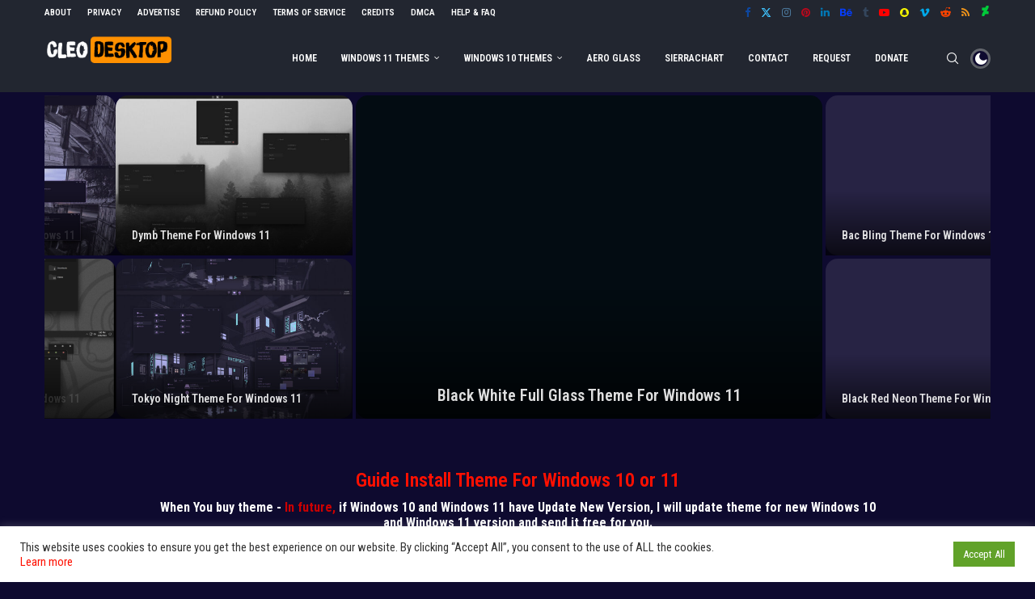

--- FILE ---
content_type: text/html; charset=UTF-8
request_url: https://cleodesktop.com/ubuntu-budgie-dark-theme-for-windows-11-22h2/
body_size: 44085
content:
<!DOCTYPE html>
<html lang="en-US" prefix="og: https://ogp.me/ns#">
<head>
    <meta charset="UTF-8">
    <meta http-equiv="X-UA-Compatible" content="IE=edge">
    <meta name="viewport" content="width=device-width, initial-scale=1">
    <link rel="profile" href="https://gmpg.org/xfn/11"/>
    <link rel="alternate" type="application/rss+xml" title="Cleodesktop RSS Feed"
          href="https://cleodesktop.com/feed/"/>
    <link rel="alternate" type="application/atom+xml" title="Cleodesktop Atom Feed"
          href="https://cleodesktop.com/feed/atom/"/>
    <link rel="pingback" href="https://cleodesktop.com/xmlrpc.php"/>
    <!--[if lt IE 9]>
	<script src="https://cleodesktop.com/wp-content/themes/soledad/js/html5.js"></script>
	<![endif]-->
	<link rel='preconnect' href='https://fonts.googleapis.com' />
<link rel='preconnect' href='https://fonts.gstatic.com' />
<meta http-equiv='x-dns-prefetch-control' content='on'>
<link rel='dns-prefetch' href='//fonts.googleapis.com' />
<link rel='dns-prefetch' href='//fonts.gstatic.com' />
<link rel='dns-prefetch' href='//s.gravatar.com' />
<link rel='dns-prefetch' href='//www.google-analytics.com' />

<!-- Search Engine Optimization by Rank Math PRO - https://rankmath.com/ -->
<title>Ubuntu Budgie Dark Theme For Windows 11 - Cleodesktop</title>
<meta name="description" content="Ubuntu Budgie Dark Theme For Windows 11"/>
<meta name="robots" content="follow, index, max-snippet:-1, max-video-preview:-1, max-image-preview:large"/>
<link rel="canonical" href="https://cleodesktop.com/ubuntu-budgie-dark-theme-for-windows-11-22h2/" />
<meta property="og:locale" content="en_US" />
<meta property="og:type" content="article" />
<meta property="og:title" content="Ubuntu Budgie Dark Theme For Windows 11 - Cleodesktop" />
<meta property="og:description" content="Ubuntu Budgie Dark Theme For Windows 11" />
<meta property="og:url" content="https://cleodesktop.com/ubuntu-budgie-dark-theme-for-windows-11-22h2/" />
<meta property="og:site_name" content="Cleodesktop" />
<meta property="article:author" content="cleodesktop" />
<meta property="article:tag" content="Favourites Theme" />
<meta property="article:tag" content="Lunix" />
<meta property="article:tag" content="Ubuntu Theme" />
<meta property="article:tag" content="Windows 11" />
<meta property="article:tag" content="Windows 11 22H2 Themes" />
<meta property="article:tag" content="Windows 11 23H2 Themes" />
<meta property="article:tag" content="Windows 11 Themes" />
<meta property="article:section" content="Windows 11 Themes" />
<meta property="og:updated_time" content="2024-11-17T18:21:07+07:00" />
<meta property="og:image" content="https://cleodesktop.com/wp-content/uploads/2023/01/Ubuntu-Budgie-Dark-Preview-for-Windows11-595x1024.png" />
<meta property="og:image:secure_url" content="https://cleodesktop.com/wp-content/uploads/2023/01/Ubuntu-Budgie-Dark-Preview-for-Windows11-595x1024.png" />
<meta property="og:image:width" content="595" />
<meta property="og:image:height" content="1024" />
<meta property="og:image:alt" content="Ubuntu Budgie Dark Theme For Windows 11" />
<meta property="og:image:type" content="image/png" />
<meta property="article:published_time" content="2021-05-23T17:02:53+07:00" />
<meta property="article:modified_time" content="2024-11-17T18:21:07+07:00" />
<meta name="twitter:card" content="summary_large_image" />
<meta name="twitter:title" content="Ubuntu Budgie Dark Theme For Windows 11 - Cleodesktop" />
<meta name="twitter:description" content="Ubuntu Budgie Dark Theme For Windows 11" />
<meta name="twitter:creator" content="@cle0desktop" />
<meta name="twitter:image" content="https://cleodesktop.com/wp-content/uploads/2023/01/Ubuntu-Budgie-Dark-Preview-for-Windows11-595x1024.png" />
<meta name="twitter:label1" content="Written by" />
<meta name="twitter:data1" content="Cleodesktop" />
<meta name="twitter:label2" content="Time to read" />
<meta name="twitter:data2" content="Less than a minute" />
<script type="application/ld+json" class="rank-math-schema-pro">{"@context":"https://schema.org","@graph":[{"@type":["ComputerStore","Organization"],"@id":"https://cleodesktop.com/#organization","name":"Cleodesktop","url":"https://cleodesktop.com","logo":{"@type":"ImageObject","@id":"https://cleodesktop.com/#logo","url":"https://cleodesktop.com/wp-content/uploads/2022/08/logo-cleo2021.png","contentUrl":"https://cleodesktop.com/wp-content/uploads/2022/08/logo-cleo2021.png","caption":"Cleodesktop","inLanguage":"en-US","width":"167","height":"35"},"image":{"@id":"https://cleodesktop.com/#logo"}},{"@type":"WebSite","@id":"https://cleodesktop.com/#website","url":"https://cleodesktop.com","name":"Cleodesktop","alternateName":"Cleodesktop","publisher":{"@id":"https://cleodesktop.com/#organization"},"inLanguage":"en-US"},{"@type":"ImageObject","@id":"https://cleodesktop.com/wp-content/uploads/2023/01/Ubuntu-Budgie-Dark-Preview-for-Windows11.png","url":"https://cleodesktop.com/wp-content/uploads/2023/01/Ubuntu-Budgie-Dark-Preview-for-Windows11.png","width":"1622","height":"2791","caption":"Ubuntu Budgie Dark Theme For Windows 11","inLanguage":"en-US"},{"@type":"BreadcrumbList","@id":"https://cleodesktop.com/ubuntu-budgie-dark-theme-for-windows-11-22h2/#breadcrumb","itemListElement":[{"@type":"ListItem","position":"1","item":{"@id":"https://cleodesktop.com","name":"Home"}},{"@type":"ListItem","position":"2","item":{"@id":"https://cleodesktop.com/windows-11-themes/","name":"Windows 11 Themes"}},{"@type":"ListItem","position":"3","item":{"@id":"https://cleodesktop.com/ubuntu-budgie-dark-theme-for-windows-11-22h2/","name":"Ubuntu Budgie Dark Theme For Windows 11"}}]},{"@type":"WebPage","@id":"https://cleodesktop.com/ubuntu-budgie-dark-theme-for-windows-11-22h2/#webpage","url":"https://cleodesktop.com/ubuntu-budgie-dark-theme-for-windows-11-22h2/","name":"Ubuntu Budgie Dark Theme For Windows 11 - Cleodesktop","datePublished":"2021-05-23T17:02:53+07:00","dateModified":"2024-11-17T18:21:07+07:00","isPartOf":{"@id":"https://cleodesktop.com/#website"},"primaryImageOfPage":{"@id":"https://cleodesktop.com/wp-content/uploads/2023/01/Ubuntu-Budgie-Dark-Preview-for-Windows11.png"},"inLanguage":"en-US","breadcrumb":{"@id":"https://cleodesktop.com/ubuntu-budgie-dark-theme-for-windows-11-22h2/#breadcrumb"}},{"@type":"Person","@id":"https://cleodesktop.com/author/cleodesktop/","name":"Cleodesktop","description":"Theme For Windows 11 And 10","url":"https://cleodesktop.com/author/cleodesktop/","image":{"@type":"ImageObject","@id":"https://cleodesktop.com/wp-content/uploads/2026/01/cropped-2026-01-19_123343-96x96.png","url":"https://cleodesktop.com/wp-content/uploads/2026/01/cropped-2026-01-19_123343-96x96.png","caption":"Cleodesktop","inLanguage":"en-US"},"sameAs":["https://cleodesktop.com","cleodesktop","https://twitter.com/cle0desktop"],"worksFor":{"@id":"https://cleodesktop.com/#organization"}},{"@type":"NewsArticle","headline":"Ubuntu Budgie Dark Theme For Windows 11 - Cleodesktop","keywords":"windows 11,windows 11 22h2,ubuntu theme for windows 10,ubuntu themes 2022,ubuntu themes 22.04,ubuntu theme for windows 11","datePublished":"2021-05-23T17:02:53+07:00","dateModified":"2024-11-17T18:21:07+07:00","articleSection":"Linux, Ubuntu Themes, Windows 11 22H2 Themes, Windows 11 23H2 Themes, Windows 11 24H2 Themes, Windows 11 Dark Themes, Windows 11 Themes","author":{"@id":"https://cleodesktop.com/author/cleodesktop/","name":"Cleodesktop"},"publisher":{"@id":"https://cleodesktop.com/#organization"},"description":"Ubuntu Budgie Dark Theme For Windows 11","copyrightYear":"2024","copyrightHolder":{"@id":"https://cleodesktop.com/#organization"},"name":"Ubuntu Budgie Dark Theme For Windows 11 - Cleodesktop","@id":"https://cleodesktop.com/ubuntu-budgie-dark-theme-for-windows-11-22h2/#richSnippet","isPartOf":{"@id":"https://cleodesktop.com/ubuntu-budgie-dark-theme-for-windows-11-22h2/#webpage"},"image":{"@id":"https://cleodesktop.com/wp-content/uploads/2023/01/Ubuntu-Budgie-Dark-Preview-for-Windows11.png"},"inLanguage":"en-US","mainEntityOfPage":{"@id":"https://cleodesktop.com/ubuntu-budgie-dark-theme-for-windows-11-22h2/#webpage"}}]}</script>
<!-- /Rank Math WordPress SEO plugin -->

<link rel='dns-prefetch' href='//www.googletagmanager.com' />
<link rel='dns-prefetch' href='//fonts.googleapis.com' />
<link rel='dns-prefetch' href='//pagead2.googlesyndication.com' />
<link rel="alternate" type="application/rss+xml" title="Cleodesktop &raquo; Feed" href="https://cleodesktop.com/feed/" />
<link rel="alternate" type="application/rss+xml" title="Cleodesktop &raquo; Comments Feed" href="https://cleodesktop.com/comments/feed/" />
<link rel="alternate" type="application/rss+xml" title="Cleodesktop &raquo; Ubuntu Budgie Dark Theme For Windows 11 Comments Feed" href="https://cleodesktop.com/ubuntu-budgie-dark-theme-for-windows-11-22h2/feed/" />
<link rel="alternate" title="oEmbed (JSON)" type="application/json+oembed" href="https://cleodesktop.com/wp-json/oembed/1.0/embed?url=https%3A%2F%2Fcleodesktop.com%2Fubuntu-budgie-dark-theme-for-windows-11-22h2%2F" />
<link rel="alternate" title="oEmbed (XML)" type="text/xml+oembed" href="https://cleodesktop.com/wp-json/oembed/1.0/embed?url=https%3A%2F%2Fcleodesktop.com%2Fubuntu-budgie-dark-theme-for-windows-11-22h2%2F&#038;format=xml" />
<style id='wp-img-auto-sizes-contain-inline-css' type='text/css'>
img:is([sizes=auto i],[sizes^="auto," i]){contain-intrinsic-size:3000px 1500px}
/*# sourceURL=wp-img-auto-sizes-contain-inline-css */
</style>
<style id='wp-emoji-styles-inline-css' type='text/css'>

	img.wp-smiley, img.emoji {
		display: inline !important;
		border: none !important;
		box-shadow: none !important;
		height: 1em !important;
		width: 1em !important;
		margin: 0 0.07em !important;
		vertical-align: -0.1em !important;
		background: none !important;
		padding: 0 !important;
	}
/*# sourceURL=wp-emoji-styles-inline-css */
</style>
<style id='wp-block-library-inline-css' type='text/css'>
:root{--wp-block-synced-color:#7a00df;--wp-block-synced-color--rgb:122,0,223;--wp-bound-block-color:var(--wp-block-synced-color);--wp-editor-canvas-background:#ddd;--wp-admin-theme-color:#007cba;--wp-admin-theme-color--rgb:0,124,186;--wp-admin-theme-color-darker-10:#006ba1;--wp-admin-theme-color-darker-10--rgb:0,107,160.5;--wp-admin-theme-color-darker-20:#005a87;--wp-admin-theme-color-darker-20--rgb:0,90,135;--wp-admin-border-width-focus:2px}@media (min-resolution:192dpi){:root{--wp-admin-border-width-focus:1.5px}}.wp-element-button{cursor:pointer}:root .has-very-light-gray-background-color{background-color:#eee}:root .has-very-dark-gray-background-color{background-color:#313131}:root .has-very-light-gray-color{color:#eee}:root .has-very-dark-gray-color{color:#313131}:root .has-vivid-green-cyan-to-vivid-cyan-blue-gradient-background{background:linear-gradient(135deg,#00d084,#0693e3)}:root .has-purple-crush-gradient-background{background:linear-gradient(135deg,#34e2e4,#4721fb 50%,#ab1dfe)}:root .has-hazy-dawn-gradient-background{background:linear-gradient(135deg,#faaca8,#dad0ec)}:root .has-subdued-olive-gradient-background{background:linear-gradient(135deg,#fafae1,#67a671)}:root .has-atomic-cream-gradient-background{background:linear-gradient(135deg,#fdd79a,#004a59)}:root .has-nightshade-gradient-background{background:linear-gradient(135deg,#330968,#31cdcf)}:root .has-midnight-gradient-background{background:linear-gradient(135deg,#020381,#2874fc)}:root{--wp--preset--font-size--normal:16px;--wp--preset--font-size--huge:42px}.has-regular-font-size{font-size:1em}.has-larger-font-size{font-size:2.625em}.has-normal-font-size{font-size:var(--wp--preset--font-size--normal)}.has-huge-font-size{font-size:var(--wp--preset--font-size--huge)}.has-text-align-center{text-align:center}.has-text-align-left{text-align:left}.has-text-align-right{text-align:right}.has-fit-text{white-space:nowrap!important}#end-resizable-editor-section{display:none}.aligncenter{clear:both}.items-justified-left{justify-content:flex-start}.items-justified-center{justify-content:center}.items-justified-right{justify-content:flex-end}.items-justified-space-between{justify-content:space-between}.screen-reader-text{border:0;clip-path:inset(50%);height:1px;margin:-1px;overflow:hidden;padding:0;position:absolute;width:1px;word-wrap:normal!important}.screen-reader-text:focus{background-color:#ddd;clip-path:none;color:#444;display:block;font-size:1em;height:auto;left:5px;line-height:normal;padding:15px 23px 14px;text-decoration:none;top:5px;width:auto;z-index:100000}html :where(.has-border-color){border-style:solid}html :where([style*=border-top-color]){border-top-style:solid}html :where([style*=border-right-color]){border-right-style:solid}html :where([style*=border-bottom-color]){border-bottom-style:solid}html :where([style*=border-left-color]){border-left-style:solid}html :where([style*=border-width]){border-style:solid}html :where([style*=border-top-width]){border-top-style:solid}html :where([style*=border-right-width]){border-right-style:solid}html :where([style*=border-bottom-width]){border-bottom-style:solid}html :where([style*=border-left-width]){border-left-style:solid}html :where(img[class*=wp-image-]){height:auto;max-width:100%}:where(figure){margin:0 0 1em}html :where(.is-position-sticky){--wp-admin--admin-bar--position-offset:var(--wp-admin--admin-bar--height,0px)}@media screen and (max-width:600px){html :where(.is-position-sticky){--wp-admin--admin-bar--position-offset:0px}}

/*# sourceURL=wp-block-library-inline-css */
</style><style id='wp-block-search-inline-css' type='text/css'>
.wp-block-search__button{margin-left:10px;word-break:normal}.wp-block-search__button.has-icon{line-height:0}.wp-block-search__button svg{height:1.25em;min-height:24px;min-width:24px;width:1.25em;fill:currentColor;vertical-align:text-bottom}:where(.wp-block-search__button){border:1px solid #ccc;padding:6px 10px}.wp-block-search__inside-wrapper{display:flex;flex:auto;flex-wrap:nowrap;max-width:100%}.wp-block-search__label{width:100%}.wp-block-search.wp-block-search__button-only .wp-block-search__button{box-sizing:border-box;display:flex;flex-shrink:0;justify-content:center;margin-left:0;max-width:100%}.wp-block-search.wp-block-search__button-only .wp-block-search__inside-wrapper{min-width:0!important;transition-property:width}.wp-block-search.wp-block-search__button-only .wp-block-search__input{flex-basis:100%;transition-duration:.3s}.wp-block-search.wp-block-search__button-only.wp-block-search__searchfield-hidden,.wp-block-search.wp-block-search__button-only.wp-block-search__searchfield-hidden .wp-block-search__inside-wrapper{overflow:hidden}.wp-block-search.wp-block-search__button-only.wp-block-search__searchfield-hidden .wp-block-search__input{border-left-width:0!important;border-right-width:0!important;flex-basis:0;flex-grow:0;margin:0;min-width:0!important;padding-left:0!important;padding-right:0!important;width:0!important}:where(.wp-block-search__input){appearance:none;border:1px solid #949494;flex-grow:1;font-family:inherit;font-size:inherit;font-style:inherit;font-weight:inherit;letter-spacing:inherit;line-height:inherit;margin-left:0;margin-right:0;min-width:3rem;padding:8px;text-decoration:unset!important;text-transform:inherit}:where(.wp-block-search__button-inside .wp-block-search__inside-wrapper){background-color:#fff;border:1px solid #949494;box-sizing:border-box;padding:4px}:where(.wp-block-search__button-inside .wp-block-search__inside-wrapper) .wp-block-search__input{border:none;border-radius:0;padding:0 4px}:where(.wp-block-search__button-inside .wp-block-search__inside-wrapper) .wp-block-search__input:focus{outline:none}:where(.wp-block-search__button-inside .wp-block-search__inside-wrapper) :where(.wp-block-search__button){padding:4px 8px}.wp-block-search.aligncenter .wp-block-search__inside-wrapper{margin:auto}.wp-block[data-align=right] .wp-block-search.wp-block-search__button-only .wp-block-search__inside-wrapper{float:right}
/*# sourceURL=https://cleodesktop.com/wp-includes/blocks/search/style.min.css */
</style>
<style id='wp-block-search-theme-inline-css' type='text/css'>
.wp-block-search .wp-block-search__label{font-weight:700}.wp-block-search__button{border:1px solid #ccc;padding:.375em .625em}
/*# sourceURL=https://cleodesktop.com/wp-includes/blocks/search/theme.min.css */
</style>
<style id='wp-block-paragraph-inline-css' type='text/css'>
.is-small-text{font-size:.875em}.is-regular-text{font-size:1em}.is-large-text{font-size:2.25em}.is-larger-text{font-size:3em}.has-drop-cap:not(:focus):first-letter{float:left;font-size:8.4em;font-style:normal;font-weight:100;line-height:.68;margin:.05em .1em 0 0;text-transform:uppercase}body.rtl .has-drop-cap:not(:focus):first-letter{float:none;margin-left:.1em}p.has-drop-cap.has-background{overflow:hidden}:root :where(p.has-background){padding:1.25em 2.375em}:where(p.has-text-color:not(.has-link-color)) a{color:inherit}p.has-text-align-left[style*="writing-mode:vertical-lr"],p.has-text-align-right[style*="writing-mode:vertical-rl"]{rotate:180deg}
/*# sourceURL=https://cleodesktop.com/wp-includes/blocks/paragraph/style.min.css */
</style>
<style id='global-styles-inline-css' type='text/css'>
:root{--wp--preset--aspect-ratio--square: 1;--wp--preset--aspect-ratio--4-3: 4/3;--wp--preset--aspect-ratio--3-4: 3/4;--wp--preset--aspect-ratio--3-2: 3/2;--wp--preset--aspect-ratio--2-3: 2/3;--wp--preset--aspect-ratio--16-9: 16/9;--wp--preset--aspect-ratio--9-16: 9/16;--wp--preset--color--black: #000000;--wp--preset--color--cyan-bluish-gray: #abb8c3;--wp--preset--color--white: #ffffff;--wp--preset--color--pale-pink: #f78da7;--wp--preset--color--vivid-red: #cf2e2e;--wp--preset--color--luminous-vivid-orange: #ff6900;--wp--preset--color--luminous-vivid-amber: #fcb900;--wp--preset--color--light-green-cyan: #7bdcb5;--wp--preset--color--vivid-green-cyan: #00d084;--wp--preset--color--pale-cyan-blue: #8ed1fc;--wp--preset--color--vivid-cyan-blue: #0693e3;--wp--preset--color--vivid-purple: #9b51e0;--wp--preset--gradient--vivid-cyan-blue-to-vivid-purple: linear-gradient(135deg,rgb(6,147,227) 0%,rgb(155,81,224) 100%);--wp--preset--gradient--light-green-cyan-to-vivid-green-cyan: linear-gradient(135deg,rgb(122,220,180) 0%,rgb(0,208,130) 100%);--wp--preset--gradient--luminous-vivid-amber-to-luminous-vivid-orange: linear-gradient(135deg,rgb(252,185,0) 0%,rgb(255,105,0) 100%);--wp--preset--gradient--luminous-vivid-orange-to-vivid-red: linear-gradient(135deg,rgb(255,105,0) 0%,rgb(207,46,46) 100%);--wp--preset--gradient--very-light-gray-to-cyan-bluish-gray: linear-gradient(135deg,rgb(238,238,238) 0%,rgb(169,184,195) 100%);--wp--preset--gradient--cool-to-warm-spectrum: linear-gradient(135deg,rgb(74,234,220) 0%,rgb(151,120,209) 20%,rgb(207,42,186) 40%,rgb(238,44,130) 60%,rgb(251,105,98) 80%,rgb(254,248,76) 100%);--wp--preset--gradient--blush-light-purple: linear-gradient(135deg,rgb(255,206,236) 0%,rgb(152,150,240) 100%);--wp--preset--gradient--blush-bordeaux: linear-gradient(135deg,rgb(254,205,165) 0%,rgb(254,45,45) 50%,rgb(107,0,62) 100%);--wp--preset--gradient--luminous-dusk: linear-gradient(135deg,rgb(255,203,112) 0%,rgb(199,81,192) 50%,rgb(65,88,208) 100%);--wp--preset--gradient--pale-ocean: linear-gradient(135deg,rgb(255,245,203) 0%,rgb(182,227,212) 50%,rgb(51,167,181) 100%);--wp--preset--gradient--electric-grass: linear-gradient(135deg,rgb(202,248,128) 0%,rgb(113,206,126) 100%);--wp--preset--gradient--midnight: linear-gradient(135deg,rgb(2,3,129) 0%,rgb(40,116,252) 100%);--wp--preset--font-size--small: 12px;--wp--preset--font-size--medium: 20px;--wp--preset--font-size--large: 32px;--wp--preset--font-size--x-large: 42px;--wp--preset--font-size--normal: 14px;--wp--preset--font-size--huge: 42px;--wp--preset--spacing--20: 0.44rem;--wp--preset--spacing--30: 0.67rem;--wp--preset--spacing--40: 1rem;--wp--preset--spacing--50: 1.5rem;--wp--preset--spacing--60: 2.25rem;--wp--preset--spacing--70: 3.38rem;--wp--preset--spacing--80: 5.06rem;--wp--preset--shadow--natural: 6px 6px 9px rgba(0, 0, 0, 0.2);--wp--preset--shadow--deep: 12px 12px 50px rgba(0, 0, 0, 0.4);--wp--preset--shadow--sharp: 6px 6px 0px rgba(0, 0, 0, 0.2);--wp--preset--shadow--outlined: 6px 6px 0px -3px rgb(255, 255, 255), 6px 6px rgb(0, 0, 0);--wp--preset--shadow--crisp: 6px 6px 0px rgb(0, 0, 0);}:where(.is-layout-flex){gap: 0.5em;}:where(.is-layout-grid){gap: 0.5em;}body .is-layout-flex{display: flex;}.is-layout-flex{flex-wrap: wrap;align-items: center;}.is-layout-flex > :is(*, div){margin: 0;}body .is-layout-grid{display: grid;}.is-layout-grid > :is(*, div){margin: 0;}:where(.wp-block-columns.is-layout-flex){gap: 2em;}:where(.wp-block-columns.is-layout-grid){gap: 2em;}:where(.wp-block-post-template.is-layout-flex){gap: 1.25em;}:where(.wp-block-post-template.is-layout-grid){gap: 1.25em;}.has-black-color{color: var(--wp--preset--color--black) !important;}.has-cyan-bluish-gray-color{color: var(--wp--preset--color--cyan-bluish-gray) !important;}.has-white-color{color: var(--wp--preset--color--white) !important;}.has-pale-pink-color{color: var(--wp--preset--color--pale-pink) !important;}.has-vivid-red-color{color: var(--wp--preset--color--vivid-red) !important;}.has-luminous-vivid-orange-color{color: var(--wp--preset--color--luminous-vivid-orange) !important;}.has-luminous-vivid-amber-color{color: var(--wp--preset--color--luminous-vivid-amber) !important;}.has-light-green-cyan-color{color: var(--wp--preset--color--light-green-cyan) !important;}.has-vivid-green-cyan-color{color: var(--wp--preset--color--vivid-green-cyan) !important;}.has-pale-cyan-blue-color{color: var(--wp--preset--color--pale-cyan-blue) !important;}.has-vivid-cyan-blue-color{color: var(--wp--preset--color--vivid-cyan-blue) !important;}.has-vivid-purple-color{color: var(--wp--preset--color--vivid-purple) !important;}.has-black-background-color{background-color: var(--wp--preset--color--black) !important;}.has-cyan-bluish-gray-background-color{background-color: var(--wp--preset--color--cyan-bluish-gray) !important;}.has-white-background-color{background-color: var(--wp--preset--color--white) !important;}.has-pale-pink-background-color{background-color: var(--wp--preset--color--pale-pink) !important;}.has-vivid-red-background-color{background-color: var(--wp--preset--color--vivid-red) !important;}.has-luminous-vivid-orange-background-color{background-color: var(--wp--preset--color--luminous-vivid-orange) !important;}.has-luminous-vivid-amber-background-color{background-color: var(--wp--preset--color--luminous-vivid-amber) !important;}.has-light-green-cyan-background-color{background-color: var(--wp--preset--color--light-green-cyan) !important;}.has-vivid-green-cyan-background-color{background-color: var(--wp--preset--color--vivid-green-cyan) !important;}.has-pale-cyan-blue-background-color{background-color: var(--wp--preset--color--pale-cyan-blue) !important;}.has-vivid-cyan-blue-background-color{background-color: var(--wp--preset--color--vivid-cyan-blue) !important;}.has-vivid-purple-background-color{background-color: var(--wp--preset--color--vivid-purple) !important;}.has-black-border-color{border-color: var(--wp--preset--color--black) !important;}.has-cyan-bluish-gray-border-color{border-color: var(--wp--preset--color--cyan-bluish-gray) !important;}.has-white-border-color{border-color: var(--wp--preset--color--white) !important;}.has-pale-pink-border-color{border-color: var(--wp--preset--color--pale-pink) !important;}.has-vivid-red-border-color{border-color: var(--wp--preset--color--vivid-red) !important;}.has-luminous-vivid-orange-border-color{border-color: var(--wp--preset--color--luminous-vivid-orange) !important;}.has-luminous-vivid-amber-border-color{border-color: var(--wp--preset--color--luminous-vivid-amber) !important;}.has-light-green-cyan-border-color{border-color: var(--wp--preset--color--light-green-cyan) !important;}.has-vivid-green-cyan-border-color{border-color: var(--wp--preset--color--vivid-green-cyan) !important;}.has-pale-cyan-blue-border-color{border-color: var(--wp--preset--color--pale-cyan-blue) !important;}.has-vivid-cyan-blue-border-color{border-color: var(--wp--preset--color--vivid-cyan-blue) !important;}.has-vivid-purple-border-color{border-color: var(--wp--preset--color--vivid-purple) !important;}.has-vivid-cyan-blue-to-vivid-purple-gradient-background{background: var(--wp--preset--gradient--vivid-cyan-blue-to-vivid-purple) !important;}.has-light-green-cyan-to-vivid-green-cyan-gradient-background{background: var(--wp--preset--gradient--light-green-cyan-to-vivid-green-cyan) !important;}.has-luminous-vivid-amber-to-luminous-vivid-orange-gradient-background{background: var(--wp--preset--gradient--luminous-vivid-amber-to-luminous-vivid-orange) !important;}.has-luminous-vivid-orange-to-vivid-red-gradient-background{background: var(--wp--preset--gradient--luminous-vivid-orange-to-vivid-red) !important;}.has-very-light-gray-to-cyan-bluish-gray-gradient-background{background: var(--wp--preset--gradient--very-light-gray-to-cyan-bluish-gray) !important;}.has-cool-to-warm-spectrum-gradient-background{background: var(--wp--preset--gradient--cool-to-warm-spectrum) !important;}.has-blush-light-purple-gradient-background{background: var(--wp--preset--gradient--blush-light-purple) !important;}.has-blush-bordeaux-gradient-background{background: var(--wp--preset--gradient--blush-bordeaux) !important;}.has-luminous-dusk-gradient-background{background: var(--wp--preset--gradient--luminous-dusk) !important;}.has-pale-ocean-gradient-background{background: var(--wp--preset--gradient--pale-ocean) !important;}.has-electric-grass-gradient-background{background: var(--wp--preset--gradient--electric-grass) !important;}.has-midnight-gradient-background{background: var(--wp--preset--gradient--midnight) !important;}.has-small-font-size{font-size: var(--wp--preset--font-size--small) !important;}.has-medium-font-size{font-size: var(--wp--preset--font-size--medium) !important;}.has-large-font-size{font-size: var(--wp--preset--font-size--large) !important;}.has-x-large-font-size{font-size: var(--wp--preset--font-size--x-large) !important;}
/*# sourceURL=global-styles-inline-css */
</style>

<style id='classic-theme-styles-inline-css' type='text/css'>
/*! This file is auto-generated */
.wp-block-button__link{color:#fff;background-color:#32373c;border-radius:9999px;box-shadow:none;text-decoration:none;padding:calc(.667em + 2px) calc(1.333em + 2px);font-size:1.125em}.wp-block-file__button{background:#32373c;color:#fff;text-decoration:none}
/*# sourceURL=/wp-includes/css/classic-themes.min.css */
</style>
<link rel='stylesheet' id='cookie-law-info-css' href='https://cleodesktop.com/wp-content/plugins/cookie-law-info/legacy/public/css/cookie-law-info-public.css?ver=3.3.9.1' type='text/css' media='all' />
<link rel='stylesheet' id='cookie-law-info-gdpr-css' href='https://cleodesktop.com/wp-content/plugins/cookie-law-info/legacy/public/css/cookie-law-info-gdpr.css?ver=3.3.9.1' type='text/css' media='all' />
<link rel='stylesheet' id='penci-fonts-css' href='https://fonts.googleapis.com/css?family=Roboto+Condensed%3A300%2C300italic%2C400%2C400italic%2C500%2C500italic%2C600%2C600italic%2C700%2C700italic%2C800%2C800italic%26subset%3Dlatin%2Ccyrillic%2Ccyrillic-ext%2Cgreek%2Cgreek-ext%2Clatin-ext&#038;display=swap&#038;ver=8.7.1' type='text/css' media='only screen and (min-width: 768px)' />
<link rel='stylesheet' id='penci-mobile-fonts-css' href='https://fonts.googleapis.com/css?family=Roboto+Condensed%3A300%2C300italic%2C400%2C400italic%2C500%2C500italic%2C600%2C600italic%2C700%2C700italic%2C800%2C800italic%26subset%3Dlatin%2Ccyrillic%2Ccyrillic-ext%2Cgreek%2Cgreek-ext%2Clatin-ext&#038;display=swap&#038;ver=8.7.1' type='text/css' media='only screen and (max-width: 768px)' />
<link rel='stylesheet' id='penci-main-style-css' href='https://cleodesktop.com/wp-content/themes/soledad/main.css?ver=8.7.1' type='text/css' media='all' />
<link rel='stylesheet' id='penci-swiper-bundle-css' href='https://cleodesktop.com/wp-content/themes/soledad/css/swiper-bundle.min.css?ver=8.7.1' type='text/css' media='all' />
<link rel='stylesheet' id='penci-font-awesomeold-css' href='https://cleodesktop.com/wp-content/themes/soledad/css/font-awesome.4.7.0.swap.min.css?ver=4.7.0' type='text/css' media='all' />
<link rel='stylesheet' id='penci_icon-css' href='https://cleodesktop.com/wp-content/themes/soledad/css/penci-icon.min.css?ver=8.7.1' type='text/css' media='all' />
<link rel='stylesheet' id='penci_style-css' href='https://cleodesktop.com/wp-content/themes/soledad/style.css?ver=8.7.1' type='text/css' media='all' />
<link rel='stylesheet' id='penci_social_counter-css' href='https://cleodesktop.com/wp-content/themes/soledad/css/social-counter.css?ver=8.7.1' type='text/css' media='all' />
<link rel='stylesheet' id='penci-dark-style-css' href='https://cleodesktop.com/wp-content/themes/soledad/dark.min.css?ver=8.7.1' type='text/css' media='all' />
<link rel='stylesheet' id='newsletter-css' href='https://cleodesktop.com/wp-content/plugins/newsletter/style.css?ver=9.1.2' type='text/css' media='all' />
<script type="text/javascript" src="https://cleodesktop.com/wp-includes/js/jquery/jquery.min.js?ver=3.7.1" id="jquery-core-js"></script>
<script type="text/javascript" src="https://cleodesktop.com/wp-includes/js/jquery/jquery-migrate.min.js?ver=3.4.1" id="jquery-migrate-js"></script>
<script type="text/javascript" id="cookie-law-info-js-extra">
/* <![CDATA[ */
var Cli_Data = {"nn_cookie_ids":[],"cookielist":[],"non_necessary_cookies":[],"ccpaEnabled":"","ccpaRegionBased":"","ccpaBarEnabled":"","strictlyEnabled":["necessary","obligatoire"],"ccpaType":"gdpr","js_blocking":"1","custom_integration":"","triggerDomRefresh":"","secure_cookies":""};
var cli_cookiebar_settings = {"animate_speed_hide":"500","animate_speed_show":"500","background":"#FFF","border":"#b1a6a6c2","border_on":"","button_1_button_colour":"#61a229","button_1_button_hover":"#4e8221","button_1_link_colour":"#fff","button_1_as_button":"1","button_1_new_win":"","button_2_button_colour":"#333","button_2_button_hover":"#292929","button_2_link_colour":"#444","button_2_as_button":"","button_2_hidebar":"","button_3_button_colour":"#dedfe0","button_3_button_hover":"#b2b2b3","button_3_link_colour":"#333333","button_3_as_button":"1","button_3_new_win":"","button_4_button_colour":"#dedfe0","button_4_button_hover":"#b2b2b3","button_4_link_colour":"#ffffff","button_4_as_button":"","button_7_button_colour":"#61a229","button_7_button_hover":"#4e8221","button_7_link_colour":"#fff","button_7_as_button":"1","button_7_new_win":"","font_family":"inherit","header_fix":"","notify_animate_hide":"1","notify_animate_show":"","notify_div_id":"#cookie-law-info-bar","notify_position_horizontal":"right","notify_position_vertical":"bottom","scroll_close":"","scroll_close_reload":"","accept_close_reload":"","reject_close_reload":"","showagain_tab":"","showagain_background":"#fff","showagain_border":"#000","showagain_div_id":"#cookie-law-info-again","showagain_x_position":"100px","text":"#333333","show_once_yn":"","show_once":"10000","logging_on":"","as_popup":"","popup_overlay":"1","bar_heading_text":"","cookie_bar_as":"banner","popup_showagain_position":"bottom-right","widget_position":"left"};
var log_object = {"ajax_url":"https://cleodesktop.com/wp-admin/admin-ajax.php"};
//# sourceURL=cookie-law-info-js-extra
/* ]]> */
</script>
<script type="text/javascript" src="https://cleodesktop.com/wp-content/plugins/cookie-law-info/legacy/public/js/cookie-law-info-public.js?ver=3.3.9.1" id="cookie-law-info-js"></script>
<script type="text/javascript" id="penci-dark-js-extra">
/* <![CDATA[ */
var penci_dark = {"auto_by":"","darktheme":"","darkmode":"1"};
//# sourceURL=penci-dark-js-extra
/* ]]> */
</script>
<script type="text/javascript" src="https://cleodesktop.com/wp-content/themes/soledad/js/darkmode.js?ver=8.7.1" id="penci-dark-js"></script>
<script type="text/javascript" src="https://cleodesktop.com/wp-content/plugins/wp-image-zoooom/assets/js/jquery.image_zoom.min.js?ver=1.60" id="image_zoooom-js" defer="defer" data-wp-strategy="defer" fetchpriority="low"></script>
<script type="text/javascript" id="image_zoooom-init-js-extra">
/* <![CDATA[ */
var IZ = {"options":{"lensShape":"square","lensSize":200,"lensBorderSize":1,"lensBorderColour":"#ffffff","borderRadius":0,"cursor":"zoom-in","zoomWindowWidth":400,"zoomWindowHeight":360,"zoomWindowOffsetx":10,"borderSize":1,"borderColour":"#888888","zoomWindowShadow":4,"lensFadeIn":500,"lensFadeOut":500,"zoomWindowFadeIn":500,"zoomWindowFadeOut":500,"easingAmount":12,"tint":"true","tintColour":"#ffffff","tintOpacity":0.1},"with_woocommerce":"0","exchange_thumbnails":"1","enable_mobile":"0","woo_categories":"0","woo_slider":"0","enable_surecart":"0"};
//# sourceURL=image_zoooom-init-js-extra
/* ]]> */
</script>
<script type="text/javascript" src="https://cleodesktop.com/wp-content/plugins/wp-image-zoooom/assets/js/image_zoom-init.js?ver=1.60" id="image_zoooom-init-js" defer="defer" data-wp-strategy="defer" fetchpriority="low"></script>

<!-- Google tag (gtag.js) snippet added by Site Kit -->
<!-- Google Analytics snippet added by Site Kit -->
<script type="text/javascript" src="https://www.googletagmanager.com/gtag/js?id=G-B8H4X0DRJM" id="google_gtagjs-js" async></script>
<script type="text/javascript" id="google_gtagjs-js-after">
/* <![CDATA[ */
window.dataLayer = window.dataLayer || [];function gtag(){dataLayer.push(arguments);}
gtag("set","linker",{"domains":["cleodesktop.com"]});
gtag("js", new Date());
gtag("set", "developer_id.dZTNiMT", true);
gtag("config", "G-B8H4X0DRJM");
//# sourceURL=google_gtagjs-js-after
/* ]]> */
</script>
<link rel="https://api.w.org/" href="https://cleodesktop.com/wp-json/" /><link rel="alternate" title="JSON" type="application/json" href="https://cleodesktop.com/wp-json/wp/v2/posts/5088" /><link rel="EditURI" type="application/rsd+xml" title="RSD" href="https://cleodesktop.com/xmlrpc.php?rsd" />
<meta name="generator" content="WordPress 6.9" />
<meta name="generator" content="Soledad 8.7.1" />
<link rel='shortlink' href='https://cleodesktop.com/?p=5088' />
<meta name="generator" content="Site Kit by Google 1.171.0" />
<script src="https://jsc.adskeeper.com/site/1042821.js" async>
</script>
<style id="penci-custom-style" type="text/css">body{ --pcbg-cl: #fff; --pctext-cl: #313131; --pcborder-cl: #dedede; --pcheading-cl: #313131; --pcmeta-cl: #888888; --pcaccent-cl: #6eb48c; --pcbody-font: 'PT Serif', serif; --pchead-font: 'Raleway', sans-serif; --pchead-wei: bold; --pcava_bdr:10px;--pcajs_fvw:470px;--pcajs_fvmw:220px; } .single.penci-body-single-style-5 #header, .single.penci-body-single-style-6 #header, .single.penci-body-single-style-10 #header, .single.penci-body-single-style-5 .pc-wrapbuilder-header, .single.penci-body-single-style-6 .pc-wrapbuilder-header, .single.penci-body-single-style-10 .pc-wrapbuilder-header { --pchd-mg: 40px; } .fluid-width-video-wrapper > div { position: absolute; left: 0; right: 0; top: 0; width: 100%; height: 100%; } .yt-video-place { position: relative; text-align: center; } .yt-video-place.embed-responsive .start-video { display: block; top: 0; left: 0; bottom: 0; right: 0; position: absolute; transform: none; } .yt-video-place.embed-responsive .start-video img { margin: 0; padding: 0; top: 50%; display: inline-block; position: absolute; left: 50%; transform: translate(-50%, -50%); width: 68px; height: auto; } .mfp-bg { top: 0; left: 0; width: 100%; height: 100%; z-index: 9999999; overflow: hidden; position: fixed; background: #0b0b0b; opacity: .8; filter: alpha(opacity=80) } .mfp-wrap { top: 0; left: 0; width: 100%; height: 100%; z-index: 9999999; position: fixed; outline: none !important; -webkit-backface-visibility: hidden } body { --pchead-font: 'Roboto Condensed', sans-serif; } body { --pcbody-font: 'Roboto Condensed', sans-serif; } p{ line-height: 1.8; } #main #bbpress-forums .bbp-login-form fieldset.bbp-form select, #main #bbpress-forums .bbp-login-form .bbp-form input[type="password"], #main #bbpress-forums .bbp-login-form .bbp-form input[type="text"], .penci-login-register input[type="email"], .penci-login-register input[type="text"], .penci-login-register input[type="password"], .penci-login-register input[type="number"], body, textarea, #respond textarea, .widget input[type="text"], .widget input[type="email"], .widget input[type="date"], .widget input[type="number"], .wpcf7 textarea, .mc4wp-form input, #respond input, div.wpforms-container .wpforms-form.wpforms-form input[type=date], div.wpforms-container .wpforms-form.wpforms-form input[type=datetime], div.wpforms-container .wpforms-form.wpforms-form input[type=datetime-local], div.wpforms-container .wpforms-form.wpforms-form input[type=email], div.wpforms-container .wpforms-form.wpforms-form input[type=month], div.wpforms-container .wpforms-form.wpforms-form input[type=number], div.wpforms-container .wpforms-form.wpforms-form input[type=password], div.wpforms-container .wpforms-form.wpforms-form input[type=range], div.wpforms-container .wpforms-form.wpforms-form input[type=search], div.wpforms-container .wpforms-form.wpforms-form input[type=tel], div.wpforms-container .wpforms-form.wpforms-form input[type=text], div.wpforms-container .wpforms-form.wpforms-form input[type=time], div.wpforms-container .wpforms-form.wpforms-form input[type=url], div.wpforms-container .wpforms-form.wpforms-form input[type=week], div.wpforms-container .wpforms-form.wpforms-form select, div.wpforms-container .wpforms-form.wpforms-form textarea, .wpcf7 input, form.pc-searchform input.search-input, ul.homepage-featured-boxes .penci-fea-in h4, .widget.widget_categories ul li span.category-item-count, .about-widget .about-me-heading, .widget ul.side-newsfeed li .side-item .side-item-text .side-item-meta { font-weight: 600 } .penci-hide-tagupdated{ display: none !important; } .header-slogan .header-slogan-text { font-style:normal; } body { --pchead-wei: 600; } .featured-area.featured-style-42 .item-inner-content, .featured-style-41 .swiper-slide, .slider-40-wrapper .nav-thumb-creative .thumb-container:after,.penci-slider44-t-item:before,.penci-slider44-main-wrapper .item, .featured-area .penci-image-holder, .featured-area .penci-slider4-overlay, .featured-area .penci-slide-overlay .overlay-link, .featured-style-29 .featured-slider-overlay, .penci-slider38-overlay{ border-radius: ; -webkit-border-radius: ; } .penci-featured-content-right:before{ border-top-right-radius: ; border-bottom-right-radius: ; } .penci-flat-overlay .penci-slide-overlay .penci-mag-featured-content:before{ border-bottom-left-radius: ; border-bottom-right-radius: ; } .container-single .post-image{ border-radius: 5; -webkit-border-radius: 5; } .penci-mega-post-inner, .penci-mega-thumbnail .penci-image-holder{ border-radius: ; -webkit-border-radius: ; } body.penci-body-boxed { background-image: url(https://cleodesktop.com/wp-content/uploads/2025/08/art-pattern.png); } body.penci-body-boxed { background-repeat:repeat; } body.penci-body-boxed { background-attachment:scroll; } body.penci-body-boxed { background-size:auto; } #header .inner-header .container { padding:10px 0; } #logo a { max-width:160px; width: 100%; } @media only screen and (max-width: 960px) and (min-width: 768px){ #logo img{ max-width: 100%; } } body{ --pcbg-cl: #ddd0ba; } .penci-single-style-7:not( .penci-single-pheader-noimg ).penci_sidebar #main article.post, .penci-single-style-3:not( .penci-single-pheader-noimg ).penci_sidebar #main article.post { background-color: var(--pcbg-cl); } @media only screen and (max-width: 767px){ .standard-post-special_wrapper { background: var(--pcbg-cl); } } .wrapper-boxed, .wrapper-boxed.enable-boxed, .home-pupular-posts-title span, .penci-post-box-meta.penci-post-box-grid .penci-post-share-box, .penci-pagination.penci-ajax-more a.penci-ajax-more-button, .woocommerce .woocommerce-product-search input[type="search"], .overlay-post-box-meta, .widget ul.side-newsfeed li.featured-news2 .side-item .side-item-text, .widget select, .widget select option, .woocommerce .woocommerce-error, .woocommerce .woocommerce-info, .woocommerce .woocommerce-message, #penci-demobar, #penci-demobar .style-toggle, .grid-overlay-meta .grid-header-box, .header-standard.standard-overlay-meta{ background-color: var(--pcbg-cl); } .penci-grid .list-post.list-boxed-post .item > .thumbnail:before{ border-right-color: var(--pcbg-cl); } .penci-grid .list-post.list-boxed-post:nth-of-type(2n+2) .item > .thumbnail:before{ border-left-color: var(--pcbg-cl); } body{ --pcborder-cl: #cec7c0; } #main #bbpress-forums .bbp-login-form fieldset.bbp-form select, #main #bbpress-forums .bbp-login-form .bbp-form input[type="password"], #main #bbpress-forums .bbp-login-form .bbp-form input[type="text"], .widget ul li, .grid-mixed, .penci-post-box-meta, .penci-pagination.penci-ajax-more a.penci-ajax-more-button, .widget-social a i, .penci-home-popular-posts, .header-header-1.has-bottom-line, .header-header-4.has-bottom-line, .header-header-7.has-bottom-line, .container-single .post-entry .post-tags a,.tags-share-box.tags-share-box-2_3,.tags-share-box.tags-share-box-top, .tags-share-box, .post-author, .post-pagination, .post-related, .post-comments .post-title-box, .comments .comment, #respond textarea, .wpcf7 textarea, #respond input, div.wpforms-container .wpforms-form.wpforms-form input[type=date], div.wpforms-container .wpforms-form.wpforms-form input[type=datetime], div.wpforms-container .wpforms-form.wpforms-form input[type=datetime-local], div.wpforms-container .wpforms-form.wpforms-form input[type=email], div.wpforms-container .wpforms-form.wpforms-form input[type=month], div.wpforms-container .wpforms-form.wpforms-form input[type=number], div.wpforms-container .wpforms-form.wpforms-form input[type=password], div.wpforms-container .wpforms-form.wpforms-form input[type=range], div.wpforms-container .wpforms-form.wpforms-form input[type=search], div.wpforms-container .wpforms-form.wpforms-form input[type=tel], div.wpforms-container .wpforms-form.wpforms-form input[type=text], div.wpforms-container .wpforms-form.wpforms-form input[type=time], div.wpforms-container .wpforms-form.wpforms-form input[type=url], div.wpforms-container .wpforms-form.wpforms-form input[type=week], div.wpforms-container .wpforms-form.wpforms-form select, div.wpforms-container .wpforms-form.wpforms-form textarea, .wpcf7 input, .widget_wysija input, #respond h3, form.pc-searchform input.search-input, .post-password-form input[type="text"], .post-password-form input[type="email"], .post-password-form input[type="password"], .post-password-form input[type="number"], .penci-recipe, .penci-recipe-heading, .penci-recipe-ingredients, .penci-recipe-notes, .penci-pagination ul.page-numbers li span, .penci-pagination ul.page-numbers li a, #comments_pagination span, #comments_pagination a, body.author .post-author, .tags-share-box.hide-tags.page-share, .penci-grid li.list-post, .penci-grid li.list-boxed-post-2 .content-boxed-2, .home-featured-cat-content .mag-post-box, .home-featured-cat-content.style-2 .mag-post-box.first-post, .home-featured-cat-content.style-10 .mag-post-box.first-post, .widget select, .widget ul ul, .widget input[type="text"], .widget input[type="email"], .widget input[type="date"], .widget input[type="number"], .widget input[type="search"], .widget .tagcloud a, #wp-calendar tbody td, .woocommerce div.product .entry-summary div[itemprop="description"] td, .woocommerce div.product .entry-summary div[itemprop="description"] th, .woocommerce div.product .woocommerce-tabs #tab-description td, .woocommerce div.product .woocommerce-tabs #tab-description th, .woocommerce-product-details__short-description td, th, .woocommerce ul.cart_list li, .woocommerce ul.product_list_widget li, .woocommerce .widget_shopping_cart .total, .woocommerce.widget_shopping_cart .total, .woocommerce .woocommerce-product-search input[type="search"], .woocommerce nav.woocommerce-pagination ul li a, .woocommerce nav.woocommerce-pagination ul li span, .woocommerce div.product .product_meta, .woocommerce div.product .woocommerce-tabs ul.tabs, .woocommerce div.product .related > h2, .woocommerce div.product .upsells > h2, .woocommerce #reviews #comments ol.commentlist li .comment-text, .woocommerce table.shop_table td, .post-entry td, .post-entry th, #add_payment_method .cart-collaterals .cart_totals tr td, #add_payment_method .cart-collaterals .cart_totals tr th, .woocommerce-cart .cart-collaterals .cart_totals tr td, .woocommerce-cart .cart-collaterals .cart_totals tr th, .woocommerce-checkout .cart-collaterals .cart_totals tr td, .woocommerce-checkout .cart-collaterals .cart_totals tr th, .woocommerce-cart .cart-collaterals .cart_totals table, .woocommerce-cart table.cart td.actions .coupon .input-text, .woocommerce table.shop_table a.remove, .woocommerce form .form-row .input-text, .woocommerce-page form .form-row .input-text, .woocommerce .woocommerce-error, .woocommerce .woocommerce-info, .woocommerce .woocommerce-message, .woocommerce form.checkout_coupon, .woocommerce form.login, .woocommerce form.register, .woocommerce form.checkout table.shop_table, .woocommerce-checkout #payment ul.payment_methods, .post-entry table, .wrapper-penci-review, .penci-review-container.penci-review-count, #penci-demobar .style-toggle, #widget-area, .post-entry hr, .wpb_text_column hr, #buddypress .dir-search input[type=search], #buddypress .dir-search input[type=text], #buddypress .groups-members-search input[type=search], #buddypress .groups-members-search input[type=text], #buddypress ul.item-list, #buddypress .profile[role=main], #buddypress select, #buddypress div.pagination .pagination-links span, #buddypress div.pagination .pagination-links a, #buddypress div.pagination .pag-count, #buddypress div.pagination .pagination-links a:hover, #buddypress ul.item-list li, #buddypress table.forum tr td.label, #buddypress table.messages-notices tr td.label, #buddypress table.notifications tr td.label, #buddypress table.notifications-settings tr td.label, #buddypress table.profile-fields tr td.label, #buddypress table.wp-profile-fields tr td.label, #buddypress table.profile-fields:last-child, #buddypress form#whats-new-form textarea, #buddypress .standard-form input[type=text], #buddypress .standard-form input[type=color], #buddypress .standard-form input[type=date], #buddypress .standard-form input[type=datetime], #buddypress .standard-form input[type=datetime-local], #buddypress .standard-form input[type=email], #buddypress .standard-form input[type=month], #buddypress .standard-form input[type=number], #buddypress .standard-form input[type=range], #buddypress .standard-form input[type=search], #buddypress .standard-form input[type=password], #buddypress .standard-form input[type=tel], #buddypress .standard-form input[type=time], #buddypress .standard-form input[type=url], #buddypress .standard-form input[type=week], .bp-avatar-nav ul, .bp-avatar-nav ul.avatar-nav-items li.current, #bbpress-forums li.bbp-body ul.forum, #bbpress-forums li.bbp-body ul.topic, #bbpress-forums li.bbp-footer, .bbp-pagination-links a, .bbp-pagination-links span.current, .wrapper-boxed .bbp-pagination-links a:hover, .wrapper-boxed .bbp-pagination-links span.current, #buddypress .standard-form select, #buddypress .standard-form input[type=password], #buddypress .activity-list li.load-more a, #buddypress .activity-list li.load-newest a, #buddypress ul.button-nav li a, #buddypress div.generic-button a, #buddypress .comment-reply-link, #bbpress-forums div.bbp-template-notice.info, #bbpress-forums #bbp-search-form #bbp_search, #bbpress-forums .bbp-forums-list, #bbpress-forums #bbp_topic_title, #bbpress-forums #bbp_topic_tags, #bbpress-forums .wp-editor-container, .widget_display_stats dd, .widget_display_stats dt, div.bbp-forum-header, div.bbp-topic-header, div.bbp-reply-header, .widget input[type="text"], .widget input[type="email"], .widget input[type="date"], .widget input[type="number"], .widget input[type="search"], .widget input[type="password"], blockquote.wp-block-quote, .post-entry blockquote.wp-block-quote, .wp-block-quote:not(.is-large):not(.is-style-large), .post-entry pre, .wp-block-pullquote:not(.is-style-solid-color), .post-entry hr.wp-block-separator, .wp-block-separator, .wp-block-latest-posts, .wp-block-yoast-how-to-block ol.schema-how-to-steps, .wp-block-yoast-how-to-block ol.schema-how-to-steps li, .wp-block-yoast-faq-block .schema-faq-section, .post-entry .wp-block-quote, .wpb_text_column .wp-block-quote, .woocommerce .page-description .wp-block-quote, .wp-block-search .wp-block-search__input{ border-color: var(--pcborder-cl); } .penci-recipe-index-wrap h4.recipe-index-heading > span:before, .penci-recipe-index-wrap h4.recipe-index-heading > span:after{ border-color: var(--pcborder-cl); opacity: 1; } .tags-share-box .single-comment-o:after, .post-share a.penci-post-like:after{ background-color: var(--pcborder-cl); } .penci-grid .list-post.list-boxed-post{ border-color: var(--pcborder-cl) !important; } .penci-post-box-meta.penci-post-box-grid:before, .woocommerce .widget_price_filter .ui-slider .ui-slider-range{ background-color: var(--pcborder-cl); } .penci-pagination.penci-ajax-more a.penci-ajax-more-button.loading-posts{ border-color: var(--pcborder-cl) !important; } .penci-vernav-enable .penci-menu-hbg{ box-shadow: none; -webkit-box-shadow: none; -moz-box-shadow: none; } .penci-vernav-enable.penci-vernav-poleft .penci-menu-hbg{ border-right: 1px solid var(--pcborder-cl); } .penci-vernav-enable.penci-vernav-poright .penci-menu-hbg{ border-left: 1px solid var(--pcborder-cl); } .editor-styles-wrapper, body{ --pcaccent-cl: #ff1000; } .penci-menuhbg-toggle:hover .lines-button:after, .penci-menuhbg-toggle:hover .penci-lines:before, .penci-menuhbg-toggle:hover .penci-lines:after,.tags-share-box.tags-share-box-s2 .post-share-plike,.penci-video_playlist .penci-playlist-title,.pencisc-column-2.penci-video_playlist .penci-video-nav .playlist-panel-item, .pencisc-column-1.penci-video_playlist .penci-video-nav .playlist-panel-item,.penci-video_playlist .penci-custom-scroll::-webkit-scrollbar-thumb, .pencisc-button, .post-entry .pencisc-button, .penci-dropcap-box, .penci-dropcap-circle, .penci-login-register input[type="submit"]:hover, .penci-ld .penci-ldin:before, .penci-ldspinner > div{ background: #ff1000; } a, .post-entry .penci-portfolio-filter ul li a:hover, .penci-portfolio-filter ul li a:hover, .penci-portfolio-filter ul li.active a, .post-entry .penci-portfolio-filter ul li.active a, .penci-countdown .countdown-amount, .archive-box h1, .post-entry a, .container.penci-breadcrumb span a:hover,.container.penci-breadcrumb a:hover, .post-entry blockquote:before, .post-entry blockquote cite, .post-entry blockquote .author, .wpb_text_column blockquote:before, .wpb_text_column blockquote cite, .wpb_text_column blockquote .author, .penci-pagination a:hover, ul.penci-topbar-menu > li a:hover, div.penci-topbar-menu > ul > li a:hover, .penci-recipe-heading a.penci-recipe-print,.penci-review-metas .penci-review-btnbuy, .main-nav-social a:hover, .widget-social .remove-circle a:hover i, .penci-recipe-index .cat > a.penci-cat-name, #bbpress-forums li.bbp-body ul.forum li.bbp-forum-info a:hover, #bbpress-forums li.bbp-body ul.topic li.bbp-topic-title a:hover, #bbpress-forums li.bbp-body ul.forum li.bbp-forum-info .bbp-forum-content a, #bbpress-forums li.bbp-body ul.topic p.bbp-topic-meta a, #bbpress-forums .bbp-breadcrumb a:hover, #bbpress-forums .bbp-forum-freshness a:hover, #bbpress-forums .bbp-topic-freshness a:hover, #buddypress ul.item-list li div.item-title a, #buddypress ul.item-list li h4 a, #buddypress .activity-header a:first-child, #buddypress .comment-meta a:first-child, #buddypress .acomment-meta a:first-child, div.bbp-template-notice a:hover, .penci-menu-hbg .menu li a .indicator:hover, .penci-menu-hbg .menu li a:hover, #sidebar-nav .menu li a:hover, .penci-rlt-popup .rltpopup-meta .rltpopup-title:hover, .penci-video_playlist .penci-video-playlist-item .penci-video-title:hover, .penci_list_shortcode li:before, .penci-dropcap-box-outline, .penci-dropcap-circle-outline, .penci-dropcap-regular, .penci-dropcap-bold{ color: #ff1000; } .penci-home-popular-post ul.slick-dots li button:hover, .penci-home-popular-post ul.slick-dots li.slick-active button, .post-entry blockquote .author span:after, .error-image:after, .error-404 .go-back-home a:after, .penci-header-signup-form, .woocommerce span.onsale, .woocommerce #respond input#submit:hover, .woocommerce a.button:hover, .woocommerce button.button:hover, .woocommerce input.button:hover, .woocommerce nav.woocommerce-pagination ul li span.current, .woocommerce div.product .entry-summary div[itemprop="description"]:before, .woocommerce div.product .entry-summary div[itemprop="description"] blockquote .author span:after, .woocommerce div.product .woocommerce-tabs #tab-description blockquote .author span:after, .woocommerce #respond input#submit.alt:hover, .woocommerce a.button.alt:hover, .woocommerce button.button.alt:hover, .woocommerce input.button.alt:hover, .pcheader-icon.shoping-cart-icon > a > span, #penci-demobar .buy-button, #penci-demobar .buy-button:hover, .penci-recipe-heading a.penci-recipe-print:hover,.penci-review-metas .penci-review-btnbuy:hover, .penci-review-process span, .penci-review-score-total, #navigation.menu-style-2 ul.menu ul.sub-menu:before, #navigation.menu-style-2 .menu ul ul.sub-menu:before, .penci-go-to-top-floating, .post-entry.blockquote-style-2 blockquote:before, #bbpress-forums #bbp-search-form .button, #bbpress-forums #bbp-search-form .button:hover, .wrapper-boxed .bbp-pagination-links span.current, #bbpress-forums #bbp_reply_submit:hover, #bbpress-forums #bbp_topic_submit:hover,#main .bbp-login-form .bbp-submit-wrapper button[type="submit"]:hover, #buddypress .dir-search input[type=submit], #buddypress .groups-members-search input[type=submit], #buddypress button:hover, #buddypress a.button:hover, #buddypress a.button:focus, #buddypress input[type=button]:hover, #buddypress input[type=reset]:hover, #buddypress ul.button-nav li a:hover, #buddypress ul.button-nav li.current a, #buddypress div.generic-button a:hover, #buddypress .comment-reply-link:hover, #buddypress input[type=submit]:hover, #buddypress div.pagination .pagination-links .current, #buddypress div.item-list-tabs ul li.selected a, #buddypress div.item-list-tabs ul li.current a, #buddypress div.item-list-tabs ul li a:hover, #buddypress table.notifications thead tr, #buddypress table.notifications-settings thead tr, #buddypress table.profile-settings thead tr, #buddypress table.profile-fields thead tr, #buddypress table.wp-profile-fields thead tr, #buddypress table.messages-notices thead tr, #buddypress table.forum thead tr, #buddypress input[type=submit] { background-color: #ff1000; } .penci-pagination ul.page-numbers li span.current, #comments_pagination span { color: #fff; background: #ff1000; border-color: #ff1000; } .footer-instagram h4.footer-instagram-title > span:before, .woocommerce nav.woocommerce-pagination ul li span.current, .penci-pagination.penci-ajax-more a.penci-ajax-more-button:hover, .penci-recipe-heading a.penci-recipe-print:hover,.penci-review-metas .penci-review-btnbuy:hover, .home-featured-cat-content.style-14 .magcat-padding:before, .wrapper-boxed .bbp-pagination-links span.current, #buddypress .dir-search input[type=submit], #buddypress .groups-members-search input[type=submit], #buddypress button:hover, #buddypress a.button:hover, #buddypress a.button:focus, #buddypress input[type=button]:hover, #buddypress input[type=reset]:hover, #buddypress ul.button-nav li a:hover, #buddypress ul.button-nav li.current a, #buddypress div.generic-button a:hover, #buddypress .comment-reply-link:hover, #buddypress input[type=submit]:hover, #buddypress div.pagination .pagination-links .current, #buddypress input[type=submit], form.pc-searchform.penci-hbg-search-form input.search-input:hover, form.pc-searchform.penci-hbg-search-form input.search-input:focus, .penci-dropcap-box-outline, .penci-dropcap-circle-outline { border-color: #ff1000; } .woocommerce .woocommerce-error, .woocommerce .woocommerce-info, .woocommerce .woocommerce-message { border-top-color: #ff1000; } .penci-slider ol.penci-control-nav li a.penci-active, .penci-slider ol.penci-control-nav li a:hover, .penci-related-carousel .penci-owl-dot.active span, .penci-owl-carousel-slider .penci-owl-dot.active span{ border-color: #ff1000; background-color: #ff1000; } .woocommerce .woocommerce-message:before, .woocommerce form.checkout table.shop_table .order-total .amount, .woocommerce ul.products li.product .price ins, .woocommerce ul.products li.product .price, .woocommerce div.product p.price ins, .woocommerce div.product span.price ins, .woocommerce div.product p.price, .woocommerce div.product .entry-summary div[itemprop="description"] blockquote:before, .woocommerce div.product .woocommerce-tabs #tab-description blockquote:before, .woocommerce div.product .entry-summary div[itemprop="description"] blockquote cite, .woocommerce div.product .entry-summary div[itemprop="description"] blockquote .author, .woocommerce div.product .woocommerce-tabs #tab-description blockquote cite, .woocommerce div.product .woocommerce-tabs #tab-description blockquote .author, .woocommerce div.product .product_meta > span a:hover, .woocommerce div.product .woocommerce-tabs ul.tabs li.active, .woocommerce ul.cart_list li .amount, .woocommerce ul.product_list_widget li .amount, .woocommerce table.shop_table td.product-name a:hover, .woocommerce table.shop_table td.product-price span, .woocommerce table.shop_table td.product-subtotal span, .woocommerce-cart .cart-collaterals .cart_totals table td .amount, .woocommerce .woocommerce-info:before, .woocommerce div.product span.price, .penci-container-inside.penci-breadcrumb span a:hover,.penci-container-inside.penci-breadcrumb a:hover { color: #ff1000; } .standard-content .penci-more-link.penci-more-link-button a.more-link, .penci-readmore-btn.penci-btn-make-button a, .penci-featured-cat-seemore.penci-btn-make-button a{ background-color: #ff1000; color: #fff; } .penci-vernav-toggle:before{ border-top-color: #ff1000; color: #fff; } .penci-pagination a, .penci-pagination .disable-url, .penci-pagination ul.page-numbers li span, .penci-pagination ul.page-numbers li a, #comments_pagination span, #comments_pagination a{ font-size: 14px; } .penci-pagination.penci-ajax-more a.penci-ajax-more-button{ color: #000000; } .penci-pagination.penci-ajax-more a.penci-ajax-more-button{ border-color: #ffffff; } .penci-pagination.penci-ajax-more a.penci-ajax-more-button{ background-color: #ffffff; } .penci-home-popular-post .item-related h3 a { font-size: 16px; } .penci-top-bar, .penci-topbar-trending .penci-owl-carousel .owl-item, ul.penci-topbar-menu ul.sub-menu, div.penci-topbar-menu > ul ul.sub-menu, .pctopbar-login-btn .pclogin-sub{ background-color: #161616; } .headline-title.nticker-style-3:after{ border-color: #161616; } .headline-title { background-color: #673ab7; } .headline-title.nticker-style-2:after, .headline-title.nticker-style-4:after{ border-color: #673ab7; } a.penci-topbar-post-title:hover { color: #673ab7; } a.penci-topbar-post-title { text-transform: none; } ul.penci-topbar-menu > li a:hover, div.penci-topbar-menu > ul > li a:hover { color: #673ab7; } .penci-topbar-social a:hover { color: #673ab7; } #penci-login-popup:before{ opacity: ; } #header .inner-header { background-color: #222630; background-image: none; } #navigation, .show-search { background: #222630; } @media only screen and (min-width: 960px){ #navigation.header-11 > .container { background: #222630; }} #navigation ul.menu > li > a:before, #navigation .menu > ul > li > a:before{ content: none; } .header-slogan .header-slogan-text:before, .header-slogan .header-slogan-text:after{ content: none; } .navigation, .navigation.header-layout-bottom, #navigation, #navigation.header-layout-bottom { border-color: #222630; } .navigation .menu > li > a, .navigation .menu .sub-menu li a, #navigation .menu > li > a, #navigation .menu .sub-menu li a { color: #ffffff; } .navigation .menu > li > a:hover, .navigation .menu li.current-menu-item > a, .navigation .menu > li.current_page_item > a, .navigation .menu > li:hover > a, .navigation .menu > li.current-menu-ancestor > a, .navigation .menu > li.current-menu-item > a, .navigation .menu .sub-menu li a:hover, .navigation .menu .sub-menu li.current-menu-item > a, .navigation .sub-menu li:hover > a, #navigation .menu > li > a:hover, #navigation .menu li.current-menu-item > a, #navigation .menu > li.current_page_item > a, #navigation .menu > li:hover > a, #navigation .menu > li.current-menu-ancestor > a, #navigation .menu > li.current-menu-item > a, #navigation .menu .sub-menu li a:hover, #navigation .menu .sub-menu li.current-menu-item > a, #navigation .sub-menu li:hover > a { color: #fc4e4e; } .navigation ul.menu > li > a:before, .navigation .menu > ul > li > a:before, #navigation ul.menu > li > a:before, #navigation .menu > ul > li > a:before { background: #fc4e4e; } .navigation.menu-item-padding .menu > li > a:hover, .navigation.menu-item-padding .menu > li:hover > a, .navigation.menu-item-padding .menu > li.current-menu-item > a, .navigation.menu-item-padding .menu > li.current_page_item > a, .navigation.menu-item-padding .menu > li.current-menu-ancestor > a, .navigation.menu-item-padding .menu > li.current-menu-item > a, #navigation.menu-item-padding .menu > li > a:hover, #navigation.menu-item-padding .menu > li:hover > a, #navigation.menu-item-padding .menu > li.current-menu-item > a, #navigation.menu-item-padding .menu > li.current_page_item > a, #navigation.menu-item-padding .menu > li.current-menu-ancestor > a, #navigation.menu-item-padding .menu > li.current-menu-item > a { background-color: #161616; } #navigation.menu-style-3 .menu .sub-menu:after, .navigation.menu-style-3 .menu .sub-menu:after { border-bottom-color: #1e1e1e; } #navigation.menu-style-3 .menu .sub-menu .sub-menu:after,.navigation.menu-style-3 .menu .sub-menu .sub-menu:after { border-right-color: #1e1e1e; } #navigation .menu .sub-menu, #navigation .menu .children, #navigation ul.menu > li.megamenu > ul.sub-menu { background-color: #1e1e1e; } .navigation .menu .sub-menu, #navigation .menu .children, .navigation ul.menu ul.sub-menu li > a, .navigation .menu ul ul.sub-menu li a, .navigation.menu-style-2 .menu .sub-menu, .navigation.menu-style-2 .menu .children, #navigation .menu .sub-menu, #navigation .menu .children, #navigation ul.menu ul.sub-menu li > a, #navigation .menu ul ul.sub-menu li a, #navigation.menu-style-2 .menu .sub-menu, #navigation.menu-style-2 .menu .children { border-color: #1e1e1e; } .navigation .penci-megamenu .penci-mega-child-categories a.cat-active, #navigation .penci-megamenu .penci-mega-child-categories a.cat-active { border-top-color: #1e1e1e; border-bottom-color: #1e1e1e; } .navigation ul.menu > li.megamenu > ul.sub-menu > li:before, .navigation .penci-megamenu .penci-mega-child-categories:after, #navigation ul.menu > li.megamenu > ul.sub-menu > li:before, #navigation .penci-megamenu .penci-mega-child-categories:after { background-color: #1e1e1e; } #navigation.menu-style-3 .menu .sub-menu, .navigation.menu-style-3 .menu .sub-menu, .navigation.menu-style-3 .menu .penci-dropdown-menu, #navigation.menu-style-3 .menu .children, #navigation.menu-style-3 .menu .penci-dropdown-menu, .navigation.menu-style-3 .menu .children, .penci-dropdown-menu{ border-color: #1e1e1e; } #navigation.menu-style-3 .menu .sub-menu:before, .navigation.menu-style-3 .menu .sub-menu:before{ border-bottom-color: #1e1e1e; } #navigation.menu-style-3 .menu .sub-menu .sub-menu:before, .navigation.menu-style-3 .menu .sub-menu .sub-menu:before{ border-right-color: #1e1e1e; } .navigation .penci-megamenu, #navigation .penci-megamenu .penci-mega-child-categories a.cat-active, .navigation .penci-megamenu .penci-mega-child-categories a.cat-active:before, #navigation .penci-megamenu, #navigation .penci-megamenu .penci-mega-child-categories a.cat-active, #navigation .penci-megamenu .penci-mega-child-categories a.cat-active:before { background-color: #2c1810; } .navigation .penci-megamenu .penci-mega-child-categories, .navigation.menu-style-2 .penci-megamenu .penci-mega-child-categories a.cat-active, #navigation .penci-megamenu .penci-mega-child-categories, #navigation.menu-style-2 .penci-megamenu .penci-mega-child-categories a.cat-active { background-color: #2c1810; } .navigation .penci-megamenu .penci-content-megamenu.pcmis-2 .penci-mega-post .penci-mega-date, #navigation .penci-megamenu .penci-content-megamenu.pcmis-2 .penci-mega-post .penci-mega-date, .navigation .penci-megamenu .pcmis-5 .penci-mega-latest-posts.col-mn-4 .penci-mega-post:nth-child(5n+1) .penci-mega-date, #navigation .penci-megamenu .pcmis-5 .penci-mega-latest-posts.col-mn-4 .penci-mega-post:nth-child(5n+1) .penci-mega-date { color: #ffffff; } .navigation.menu-style-2 .penci-megamenu .penci-mega-child-categories:after, .navigation.menu-style-2 .penci-megamenu .penci-mega-child-categories a.all-style:before, .menu-style-2 .penci-megamenu .penci-content-megamenu .penci-mega-latest-posts .penci-mega-post:before, #navigation.menu-style-2 .penci-megamenu .penci-mega-child-categories:after, #navigation.menu-style-2 .penci-megamenu .penci-mega-child-categories a.all-style:before, .menu-style-2 .penci-megamenu .penci-content-megamenu .penci-mega-latest-posts .penci-mega-post:before{ background-color: #1e1e1e; } .navigation .menu .sub-menu li .post-mega-title a, #navigation .menu .sub-menu li .post-mega-title a { color: #aaaaaa; } #navigation .menu ul.sub-menu li .pcmis-2 .penci-mega-post a:not(:hover), .navigation .menu ul.sub-menu li .pcmis-2 .penci-mega-post a:not(:hover), .navigation .menu ul.sub-menu li .pcmis-5 .penci-mega-latest-posts.col-mn-4 .penci-mega-post:nth-child(5n+1) a:not(:hover), #navigation .menu ul.sub-menu li .pcmis-5 .penci-mega-latest-posts.col-mn-4 .penci-mega-post:nth-child(5n+1) a:not(:hover){ color: #b5b5b5; } .navigation .penci-megamenu .penci-mega-thumbnail .mega-cat-name, #navigation .penci-megamenu .penci-mega-thumbnail .mega-cat-name { color: #232323; } .navigation .menu ul.sub-menu li .pcmis-2 .penci-mega-post a:hover, .navigation .penci-megamenu .penci-mega-child-categories a.cat-active, .navigation .menu .penci-megamenu .penci-mega-child-categories a:hover, .navigation .menu .penci-megamenu .penci-mega-latest-posts .penci-mega-post a:hover, #navigation .menu ul.sub-menu li .pcmis-2 .penci-mega-post a:hover, #navigation .penci-megamenu .penci-mega-child-categories a.cat-active, #navigation .menu .penci-megamenu .penci-mega-child-categories a:hover, #navigation .menu .penci-megamenu .penci-mega-latest-posts .penci-mega-post a:hover { color: #f74f4f; } #navigation .penci-megamenu .penci-mega-thumbnail .mega-cat-name { background: #f74f4f; } #navigation .pcmis-5 .penci-mega-latest-posts.col-mn-4 .penci-mega-post:nth-child(5n + 1) .penci-mega-post-inner .penci-mega-meta .post-mega-title a { font-size:17.92px; } #navigation .penci-megamenu .post-mega-title a, .pc-builder-element .navigation .penci-megamenu .penci-content-megamenu .penci-mega-latest-posts .penci-mega-post .post-mega-title a{ font-size:14px; } #navigation .penci-megamenu .post-mega-title a, .pc-builder-element .navigation .penci-megamenu .penci-content-megamenu .penci-mega-latest-posts .penci-mega-post .post-mega-title a{ text-transform: none; } #navigation .menu .sub-menu li a { color: #9b9b9b; } #navigation .menu .sub-menu li a:hover, #navigation .menu .sub-menu li.current-menu-item > a, #navigation .sub-menu li:hover > a { color: #ff5151; } #navigation.menu-style-2 ul.menu ul.sub-menu:before, #navigation.menu-style-2 .menu ul ul.sub-menu:before { background-color: #d34141; } .top-search-classes a.cart-contents, .pcheader-icon > a, #navigation .button-menu-mobile,.top-search-classes > a, #navigation #penci-header-bookmark > a { color: #ffffff; } #navigation .button-menu-mobile svg { fill: #ffffff; } .show-search form.pc-searchform input.search-input::-webkit-input-placeholder{ color: #ffffff; } .show-search form.pc-searchform input.search-input:-moz-placeholder { color: #ffffff; opacity: 1;} .show-search form.pc-searchform input.search-input::-moz-placeholder {color: #ffffff; opacity: 1; } .show-search form.pc-searchform input.search-input:-ms-input-placeholder { color: #ffffff; } .penci-search-form form input.search-input::-webkit-input-placeholder{ color: #ffffff; } .penci-search-form form input.search-input:-moz-placeholder { color: #ffffff; opacity: 1;} .penci-search-form form input.search-input::-moz-placeholder {color: #ffffff; opacity: 1; } .penci-search-form form input.search-input:-ms-input-placeholder { color: #ffffff; } .show-search form.pc-searchform input.search-input,.penci-search-form form input.search-input{ color: #ffffff; } .show-search a.close-search { color: #ffffff; } .header-search-style-overlay .show-search a.close-search { color: #ffffff; } .header-search-style-default .pcajx-search-loading.show-search .penci-search-form form button:before {border-left-color: #ffffff;} .show-search form.pc-searchform input.search-input::-webkit-input-placeholder{ color: #ffffff; } .show-search form.pc-searchform input.search-input:-moz-placeholder { color: #ffffff; opacity: 1;} .show-search form.pc-searchform input.search-input::-moz-placeholder {color: #ffffff; opacity: 1; } .show-search form.pc-searchform input.search-input:-ms-input-placeholder { color: #ffffff; } .penci-search-form form input.search-input::-webkit-input-placeholder{ color: #ffffff; } .penci-search-form form input.search-input:-moz-placeholder { color: #ffffff; opacity: 1;} .penci-search-form form input.search-input::-moz-placeholder {color: #ffffff; opacity: 1; } .penci-search-form form input.search-input:-ms-input-placeholder { color: #ffffff; } .show-search form.pc-searchform input.search-input,.penci-search-form form input.search-input{ color: #ffffff; } .penci-featured-content .feat-text h3 a, .featured-style-35 .feat-text-right h3 a, .featured-style-4 .penci-featured-content .feat-text h3 a, .penci-mag-featured-content h3 a, .pencislider-container .pencislider-content .pencislider-title { text-transform: none; } .penci-home-popular-post .item-related h3 a { text-transform: none; } .home-featured-cat-content, .penci-featured-cat-seemore, .penci-featured-cat-custom-ads, .home-featured-cat-content.style-8 { margin-bottom: 40px; } .home-featured-cat-content.style-8 .penci-grid li.list-post:last-child{ margin-bottom: 0; } .home-featured-cat-content.style-3, .home-featured-cat-content.style-11{ margin-bottom: 30px; } .home-featured-cat-content.style-7{ margin-bottom: 14px; } .home-featured-cat-content.style-13{ margin-bottom: 20px; } .penci-featured-cat-seemore, .penci-featured-cat-custom-ads{ margin-top: -20px; } .penci-featured-cat-seemore.penci-seemore-style-7, .mag-cat-style-7 .penci-featured-cat-custom-ads{ margin-top: -18px; } .penci-featured-cat-seemore.penci-seemore-style-8, .mag-cat-style-8 .penci-featured-cat-custom-ads{ margin-top: 0px; } .penci-featured-cat-seemore.penci-seemore-style-13, .mag-cat-style-13 .penci-featured-cat-custom-ads{ margin-top: -20px; } .home-featured-cat-content .mag-post-box{ border-bottom: none; margin-bottom: 20px; padding-bottom: 0; } .home-featured-cat-content.style-2 .mag-post-box.first-post, .home-featured-cat-content.style-10 .mag-post-box.first-post, .home-featured-cat-content.style-8 .penci-grid li.list-post{ padding-bottom: 0; border-bottom: none; } .home-featured-cat-content.style-14 .mag-post-box, .home-featured-cat-content.style-14 .mag-post-box{ padding-bottom: 0; margin-bottom: 20px; } .penci-homepage-title.penci-magazine-title h3 a, .penci-border-arrow.penci-homepage-title .inner-arrow { text-transform: none; } .penci-homepage-title.penci-magazine-title h3 a, .penci-border-arrow.penci-homepage-title .inner-arrow { font-size: 20px; } .penci-header-signup-form { padding-top: px; padding-bottom: px; } .penci-header-signup-form { background-color: #673ab7; } .header-social a i, .main-nav-social a { color: #ffffff; } .header-social a:hover i, .main-nav-social a:hover, .penci-menuhbg-toggle:hover .lines-button:after, .penci-menuhbg-toggle:hover .penci-lines:before, .penci-menuhbg-toggle:hover .penci-lines:after { color: #673ab7; } #sidebar-nav .menu li a:hover, .header-social.sidebar-nav-social a:hover i, #sidebar-nav .menu li a .indicator:hover, #sidebar-nav .menu .sub-menu li a .indicator:hover{ color: #ff5151; } #sidebar-nav-logo:before{ background-color: #ff5151; } .penci-slide-overlay .overlay-link, .penci-slider38-overlay, .penci-flat-overlay .penci-slide-overlay .penci-mag-featured-content:before, .slider-40-wrapper .list-slider-creative .item-slider-creative .img-container:before { opacity: ; } .penci-item-mag:hover .penci-slide-overlay .overlay-link, .featured-style-38 .item:hover .penci-slider38-overlay, .penci-flat-overlay .penci-item-mag:hover .penci-slide-overlay .penci-mag-featured-content:before { opacity: ; } .penci-featured-content .featured-slider-overlay { opacity: ; } .slider-40-wrapper .list-slider-creative .item-slider-creative:hover .img-container:before { opacity:; } .featured-style-29 .featured-slider-overlay { opacity: ; } .penci-owl-carousel{--pcfs-delay:0.7s;} .penci-more-link a.more-link:hover:before { right: 100%; margin-right: 10px; width: 60px; } .penci-more-link a.more-link:hover:after{ left: 100%; margin-left: 10px; width: 60px; } .standard-post-entry a.more-link:hover, .standard-post-entry a.more-link:hover:before, .standard-post-entry a.more-link:hover:after { opacity: 0.8; } .header-standard h2, .header-standard .post-title, .header-standard h2 a, .pc_titlebig_standard { text-transform: none; } .penci-standard-cat .cat > a.penci-cat-name { color: #dd3333; } .penci-standard-cat .cat:before, .penci-standard-cat .cat:after { background-color: #dd3333; } .standard-content .penci-post-box-meta .penci-post-share-box a:hover, .standard-content .penci-post-box-meta .penci-post-share-box a.liked { color: #673ab7; } .header-standard .post-entry a:hover, .header-standard .author-post span a:hover, .standard-content a, .standard-content .post-entry a, .standard-post-entry a.more-link:hover, .penci-post-box-meta .penci-box-meta a:hover, .standard-content .post-entry blockquote:before, .post-entry blockquote cite, .post-entry blockquote .author, .standard-content-special .author-quote span, .standard-content-special .format-post-box .post-format-icon i, .standard-content-special .format-post-box .dt-special a:hover, .standard-content .penci-more-link a.more-link, .standard-content .penci-post-box-meta .penci-box-meta a:hover { color: #673ab7; } .standard-content .penci-more-link.penci-more-link-button a.more-link{ background-color: #673ab7; color: #fff; } .standard-content-special .author-quote span:before, .standard-content-special .author-quote span:after, .standard-content .post-entry ul li:before, .post-entry blockquote .author span:after, .header-standard:after { background-color: #673ab7; } .penci-more-link a.more-link:before, .penci-more-link a.more-link:after { border-color: #673ab7; } .penci_grid_title a, .penci-grid li .item h2 a, .penci-masonry .item-masonry h2 a, .grid-mixed .mixed-detail h2 a, .overlay-header-box .overlay-title a { text-transform: none; } .penci-featured-infor .cat a.penci-cat-name, .penci-grid .cat a.penci-cat-name, .penci-masonry .cat a.penci-cat-name, .penci-featured-infor .cat a.penci-cat-name { color: #673ab7; } .penci-featured-infor .cat a.penci-cat-name:after, .penci-grid .cat a.penci-cat-name:after, .penci-masonry .cat a.penci-cat-name:after, .penci-featured-infor .cat a.penci-cat-name:after{ border-color: #673ab7; } .penci-post-share-box a.liked, .penci-post-share-box a:hover { color: #673ab7; } .overlay-post-box-meta .overlay-share a:hover, .overlay-author a:hover, .penci-grid .standard-content-special .format-post-box .dt-special a:hover, .grid-post-box-meta span a:hover, .grid-post-box-meta span a.comment-link:hover, .penci-grid .standard-content-special .author-quote span, .penci-grid .standard-content-special .format-post-box .post-format-icon i, .grid-mixed .penci-post-box-meta .penci-box-meta a:hover { color: #673ab7; } .penci-grid .standard-content-special .author-quote span:before, .penci-grid .standard-content-special .author-quote span:after, .grid-header-box:after, .list-post .header-list-style:after { background-color: #673ab7; } .penci-grid .post-box-meta span:after, .penci-masonry .post-box-meta span:after { border-color: #673ab7; } .penci-readmore-btn.penci-btn-make-button a{ background-color: #673ab7; color: #fff; } .penci-grid li.typography-style .overlay-typography { opacity: ; } .penci-grid li.typography-style:hover .overlay-typography { opacity: ; } .penci-grid li.typography-style .item .main-typography h2 a:hover { color: #673ab7; } .penci-grid li.typography-style .grid-post-box-meta span a:hover { color: #673ab7; } .overlay-header-box .cat > a.penci-cat-name:hover { color: #673ab7; } .penci-sidebar-content .widget, .penci-sidebar-content.pcsb-boxed-whole { margin-bottom: 40px; } .penci-sidebar-content .penci-border-arrow .inner-arrow { text-transform: none; } .penci-sidebar-content .penci-border-arrow .inner-arrow { font-size: 16px; } .penci-sidebar-content.style-7 .penci-border-arrow .inner-arrow:before, .penci-sidebar-content.style-9 .penci-border-arrow .inner-arrow:before { background-color: #313131; } .penci-video_playlist .penci-video-playlist-item .penci-video-title:hover,.widget ul.side-newsfeed li .side-item .side-item-text h4 a:hover, .widget a:hover, .penci-sidebar-content .widget-social a:hover span, .widget-social a:hover span, .penci-tweets-widget-content .icon-tweets, .penci-tweets-widget-content .tweet-intents a, .penci-tweets-widget-content .tweet-intents span:after, .widget-social.remove-circle a:hover i , #wp-calendar tbody td a:hover, .penci-video_playlist .penci-video-playlist-item .penci-video-title:hover, .widget ul.side-newsfeed li .side-item .side-item-text .side-item-meta a:hover{ color: #673ab7; } .widget .tagcloud a:hover, .widget-social a:hover i, .widget input[type="submit"]:hover,.penci-user-logged-in .penci-user-action-links a:hover,.penci-button:hover, .widget button[type="submit"]:hover { color: #fff; background-color: #673ab7; border-color: #673ab7; } .about-widget .about-me-heading:before { border-color: #673ab7; } .penci-tweets-widget-content .tweet-intents-inner:before, .penci-tweets-widget-content .tweet-intents-inner:after, .pencisc-column-1.penci-video_playlist .penci-video-nav .playlist-panel-item, .penci-video_playlist .penci-custom-scroll::-webkit-scrollbar-thumb, .penci-video_playlist .penci-playlist-title { background-color: #673ab7; } .penci-owl-carousel.penci-tweets-slider .penci-owl-dots .penci-owl-dot.active span, .penci-owl-carousel.penci-tweets-slider .penci-owl-dots .penci-owl-dot:hover span { border-color: #673ab7; background-color: #673ab7; } ul.footer-socials li a i{ font-size: 12px; } ul.footer-socials li a svg{ width: 12px; } ul.footer-socials li a span { font-size: 12px; } #footer-copyright * { font-size: 12px; } .footer-subscribe { background-color: #191919; } .footer-subscribe h4.footer-subscribe-title { color: #e0e0e0; } .footer-subscribe .mc4wp-form .mdes { color: #757575; } .footer-subscribe .widget .mc4wp-form input[type="email"], .footer-subscribe .widget .mc4wp-form input[type="text"] { border-color: #3c3c3c; } .footer-subscribe .widget .mc4wp-form input[type="email"]:focus, .footer-subscribe .widget .mc4wp-form input[type="email"]:hover, .footer-subscribe .widget .mc4wp-form input[type="text"]:focus, .footer-subscribe .widget .mc4wp-form input[type="text"]:hover { border-color: #5f5f5f; } .footer-subscribe .widget .mc4wp-form input[type="email"], .footer-subscribe .widget .mc4wp-form input[type="text"] { color: #757575; } .footer-subscribe input[type="email"]::-webkit-input-placeholder { color: #757575; } .footer-subscribe input[type="email"]:-moz-placeholder { color: #757575; } .footer-subscribe input[type="email"]::-moz-placeholder { color: #757575; } .footer-subscribe input[type="email"]:-ms-input-placeholder {color: #757575;} .footer-subscribe input[type="email"]::-ms-input-placeholder {color: #757575;} .footer-subscribe input[type="text"]::-webkit-input-placeholder { color: #757575; } .footer-subscribe input[type="text"]:-moz-placeholder { color: #757575; } .footer-subscribe input[type="text"]::-moz-placeholder { color: #757575; } .footer-subscribe input[type="text"]:-ms-input-placeholder {color: #757575;} .footer-subscribe input[type="text"]::-ms-input-placeholder {color: #757575;} .footer-subscribe .widget .mc4wp-form input[type="submit"] { background-color: #5f5f5f; } .footer-subscribe .widget .mc4wp-form input[type="submit"]:hover { background-color: #424242; } .footer-subscribe .widget .mc4wp-form input[type="submit"] { color: #fbfbfb; } .footer-subscribe .widget .mc4wp-form input[type="submit"]:hover { color: #fbfbfb; } #widget-area { background-color: #0c0c0c; } .footer-widget-wrapper, .footer-widget-wrapper .widget.widget_categories ul li, .footer-widget-wrapper .widget.widget_archive ul li, .footer-widget-wrapper .widget input[type="text"], .footer-widget-wrapper .widget input[type="email"], .footer-widget-wrapper .widget input[type="date"], .footer-widget-wrapper .widget input[type="number"], .footer-widget-wrapper .widget input[type="search"] { color: #dddddd; } .footer-widget-wrapper .widget ul li, .footer-widget-wrapper .widget ul ul, .footer-widget-wrapper .widget input[type="text"], .footer-widget-wrapper .widget input[type="email"], .footer-widget-wrapper .widget input[type="date"], .footer-widget-wrapper .widget input[type="number"], .footer-widget-wrapper .widget input[type="search"] { border-color: #282828; } .footer-widget-wrapper .widget .widget-title { color: #e0e0e0; } .footer-widget-wrapper .widget .widget-title .inner-arrow { border-color: #3d3d3d; } .footer-widget-wrapper .widget .widget-title .inner-arrow { border-bottom-width: 2px; } .footer-widget-wrapper a, .footer-widget-wrapper .widget ul.side-newsfeed li .side-item .side-item-text h4 a, .footer-widget-wrapper .widget a, .footer-widget-wrapper .widget-social a i, .footer-widget-wrapper .widget-social a span, .footer-widget-wrapper .widget ul.side-newsfeed li .side-item .side-item-text .side-item-meta a{ color: #ffffff; } .footer-widget-wrapper .widget-social a:hover i{ color: #fff; } .footer-widget-wrapper .penci-tweets-widget-content .icon-tweets, .footer-widget-wrapper .penci-tweets-widget-content .tweet-intents a, .footer-widget-wrapper .penci-tweets-widget-content .tweet-intents span:after, .footer-widget-wrapper .widget ul.side-newsfeed li .side-item .side-item-text h4 a:hover, .footer-widget-wrapper .widget a:hover, .footer-widget-wrapper .widget-social a:hover span, .footer-widget-wrapper a:hover, .footer-widget-wrapper .widget-social.remove-circle a:hover i, .footer-widget-wrapper .widget ul.side-newsfeed li .side-item .side-item-text .side-item-meta a:hover{ color: #673ab7; } .footer-widget-wrapper .widget .tagcloud a:hover, .footer-widget-wrapper .widget-social a:hover i, .footer-widget-wrapper .mc4wp-form input[type="submit"]:hover, .footer-widget-wrapper .widget input[type="submit"]:hover,.footer-widget-wrapper .penci-user-logged-in .penci-user-action-links a:hover, .footer-widget-wrapper .widget button[type="submit"]:hover { color: #fff; background-color: #673ab7; border-color: #673ab7; } .footer-widget-wrapper .about-widget .about-me-heading:before { border-color: #673ab7; } .footer-widget-wrapper .penci-tweets-widget-content .tweet-intents-inner:before, .footer-widget-wrapper .penci-tweets-widget-content .tweet-intents-inner:after { background-color: #673ab7; } .footer-widget-wrapper .penci-owl-carousel.penci-tweets-slider .penci-owl-dots .penci-owl-dot.active span, .footer-widget-wrapper .penci-owl-carousel.penci-tweets-slider .penci-owl-dots .penci-owl-dot:hover span { border-color: #673ab7; background: #673ab7; } ul.footer-socials li a:hover i { background-color: #673ab7; border-color: #673ab7; } ul.footer-socials li a:hover i { color: #673ab7; } ul.footer-socials li a:hover span { color: #ffffff; } .footer-socials-section, .penci-footer-social-moved{ border-color: #1b1b1b; } #footer-section, .penci-footer-social-moved{ background-color: #111111; } #footer-section .footer-menu li a:hover { color: #673ab7; } .penci-go-to-top-floating { background-color: #673ab7; } #footer-section a { color: #673ab7; } .comment-content a, .container-single .post-entry a, .container-single .format-post-box .dt-special a:hover, .container-single .author-quote span, .container-single .author-post span a:hover, .post-entry blockquote:before, .post-entry blockquote cite, .post-entry blockquote .author, .wpb_text_column blockquote:before, .wpb_text_column blockquote cite, .wpb_text_column blockquote .author, .post-pagination a:hover, .author-content h5 a:hover, .author-content .author-social:hover, .item-related h3 a:hover, .container-single .format-post-box .post-format-icon i, .container.penci-breadcrumb.single-breadcrumb span a:hover,.container.penci-breadcrumb.single-breadcrumb a:hover, .penci_list_shortcode li:before, .penci-dropcap-box-outline, .penci-dropcap-circle-outline, .penci-dropcap-regular, .penci-dropcap-bold, .header-standard .post-box-meta-single .author-post span a:hover{ color: #dd3333; } .container-single .standard-content-special .format-post-box, ul.slick-dots li button:hover, ul.slick-dots li.slick-active button, .penci-dropcap-box-outline, .penci-dropcap-circle-outline { border-color: #dd3333; } ul.slick-dots li button:hover, ul.slick-dots li.slick-active button, #respond h3.comment-reply-title span:before, #respond h3.comment-reply-title span:after, .post-box-title:before, .post-box-title:after, .container-single .author-quote span:before, .container-single .author-quote span:after, .post-entry blockquote .author span:after, .post-entry blockquote .author span:before, .post-entry ul li:before, #respond #submit:hover, div.wpforms-container .wpforms-form.wpforms-form input[type=submit]:hover, div.wpforms-container .wpforms-form.wpforms-form button[type=submit]:hover, div.wpforms-container .wpforms-form.wpforms-form .wpforms-page-button:hover, .wpcf7 input[type="submit"]:hover, .widget_wysija input[type="submit"]:hover, .post-entry.blockquote-style-2 blockquote:before,.tags-share-box.tags-share-box-s2 .post-share-plike, .penci-dropcap-box, .penci-dropcap-circle, .penci-ldspinner > div{ background-color: #dd3333; } .container-single .post-entry .post-tags a:hover { color: #fff; border-color: #dd3333; background-color: #dd3333; } .container-single .penci-standard-cat .cat > a.penci-cat-name { color: #dd3333; } .container-single .penci-standard-cat .cat:before, .container-single .penci-standard-cat .cat:after { background-color: #dd3333; } .container-single .single-post-title { text-transform: none; } @media only screen and (min-width: 769px){ .container-single .single-post-title { font-size: 36px; } } .container-single .single-post-title { } .list-post .header-list-style:after, .grid-header-box:after, .penci-overlay-over .overlay-header-box:after, .home-featured-cat-content .first-post .magcat-detail .mag-header:after { content: none; } .list-post .header-list-style, .grid-header-box, .penci-overlay-over .overlay-header-box, .home-featured-cat-content .first-post .magcat-detail .mag-header{ padding-bottom: 0; } .header-standard:after { content: none; } .header-standard { padding-bottom: 0; } .header-standard-wrapper, .penci-author-img-wrapper .author{justify-content: start;} .penci-body-single-style-16 .container.penci-breadcrumb, .penci-body-single-style-11 .penci-breadcrumb, .penci-body-single-style-12 .penci-breadcrumb, .penci-body-single-style-14 .penci-breadcrumb, .penci-body-single-style-16 .penci-breadcrumb, .penci-body-single-style-17 .penci-breadcrumb, .penci-body-single-style-18 .penci-breadcrumb, .penci-body-single-style-19 .penci-breadcrumb, .penci-body-single-style-22 .container.penci-breadcrumb, .penci-body-single-style-22 .container-single .header-standard, .penci-body-single-style-22 .container-single .post-box-meta-single, .penci-single-style-12 .container.penci-breadcrumb, .penci-body-single-style-11 .container.penci-breadcrumb, .penci-single-style-21 .single-breadcrumb,.penci-single-style-6 .single-breadcrumb, .penci-single-style-5 .single-breadcrumb, .penci-single-style-4 .single-breadcrumb, .penci-single-style-3 .single-breadcrumb, .penci-single-style-9 .single-breadcrumb, .penci-single-style-7 .single-breadcrumb{ text-align: left; } .penci-single-style-12 .container.penci-breadcrumb, .penci-body-single-style-11 .container.penci-breadcrumb, .container-single .header-standard, .container-single .post-box-meta-single { text-align: left; } .rtl .container-single .header-standard,.rtl .container-single .post-box-meta-single { text-align: right; } .container-single .post-pagination h5 { text-transform: none; } .container-single .item-related h3 a { text-transform: none; } .container-single .post-share a:hover, .container-single .post-share a.liked, .page-share .post-share a:hover { color: #8224e3; } .tags-share-box.tags-share-box-2_3 .post-share .count-number-like, .post-share .count-number-like { color: #d60000; } ul.homepage-featured-boxes .penci-fea-in:hover h4 span { color: #673ab7; } .penci-home-popular-post .item-related h3 a:hover { color: #673ab7; } .penci-homepage-title.style-21 .inner-arrow{--pcheading-cl:#eae0d3;} .penci-homepage-title.style-26 .inner-arrow,.penci-homepage-title.style-30 .inner-arrow{--pcborder-cl:#eae0d3;} .penci-homepage-title.style-24 .inner-arrow>span, .penci-homepage-title.style-23 .inner-arrow>span, .penci-homepage-title.style-24 .inner-arrow>a, .penci-homepage-title.style-23 .inner-arrow>a, .penci-homepage-title.style-29 .inner-arrow > span, .penci-homepage-title.style-22,.penci-homepage-title.style-21 .inner-arrow span{--pcaccent-cl:#eae0d3;} .penci-border-arrow.penci-homepage-title .inner-arrow, .penci-homepage-title.style-4 .inner-arrow:before, .penci-homepage-title.style-4 .inner-arrow:after, .penci-homepage-title.style-7, .penci-homepage-title.style-9 { border-color: #eae0d3; } .penci-border-arrow.penci-homepage-title:before { border-top-color: #eae0d3; } .penci-homepage-title.style-5, .penci-homepage-title.style-7{ border-color: #eae0d3; } .penci-homepage-title.style-16.penci-border-arrow:after{ background-color: #eae0d3; } .penci-homepage-title.style-10, .penci-homepage-title.style-12, .penci-border-arrow.penci-homepage-title.style-5 .inner-arrow{ border-bottom-color: #eae0d3; } .penci-homepage-title.style-5{ border-color: #eae0d3; } .penci-homepage-title.style-7 .inner-arrow:before, .penci-homepage-title.style-9 .inner-arrow:before{ background-color: #313131; } .penci-homepage-title.style-13.pcalign-center .inner-arrow:before, .penci-homepage-title.style-13.pcalign-right .inner-arrow:before{ border-left-color: #eae0d3; } .penci-homepage-title.style-13.pcalign-center .inner-arrow:after, .penci-homepage-title.style-13.pcalign-left .inner-arrow:after{ border-right-color: #eae0d3; } .penci-homepage-title.style-12 .inner-arrow:before, .penci-homepage-title.style-12.pcalign-center .inner-arrow:after, .penci-homepage-title.style-12.pcalign-right .inner-arrow:after{ border-bottom-color: #eae0d3; } .penci-homepage-title.style-11 .inner-arrow:after, .penci-homepage-title.style-11 .inner-arrow:before{ border-top-color: #eae0d3; } .penci-homepage-title:after { content: none; display: none; } .penci-homepage-title { margin-left: 0; margin-right: 0; margin-top: 0; } .penci-homepage-title:before { bottom: -6px; border-width: 6px; margin-left: -6px; } .rtl .penci-homepage-title:before { bottom: -6px; border-width: 6px; margin-right: -6px; margin-left: 0; } .penci-homepage-title.penci-magazine-title:before{ left: 25px; } .rtl .penci-homepage-title.penci-magazine-title:before{ right: 25px; left:auto; } .penci-homepage-title:before, .penci-border-arrow.penci-homepage-title.style-2:after { content: none; display: none; } .home-featured-cat-content .magcat-detail h3 a:hover { color: #673ab7; } .home-featured-cat-content .grid-post-box-meta span a:hover { color: #673ab7; } .home-featured-cat-content .first-post .magcat-detail .mag-header:after { background: #673ab7; } .penci-slider ol.penci-control-nav li a.penci-active, .penci-slider ol.penci-control-nav li a:hover { border-color: #673ab7; background: #673ab7; } .home-featured-cat-content .mag-photo .mag-overlay-photo { opacity: ; } .home-featured-cat-content .mag-photo:hover .mag-overlay-photo { opacity: ; } .inner-item-portfolio:hover .penci-portfolio-thumbnail a:after { opacity: ; } .grid-post-box-meta, .header-standard .author-post, .penci-post-box-meta .penci-box-meta, .overlay-header-box .overlay-author, .post-box-meta-single, .tags-share-box{ font-size: 12px; } .featured-area.featured-style-15{ margin-top: -60px; } .ccd88 { width: 900px; margin: 0px auto !important; margin-bottom: -1px !important; margin-top: -18px !important; padding: 5px; font-weight: bold !important; background-color: rgba(255, 255, 255, 0.0); border: 0px solid #ada193 ; border-radius: 5px; display: block; font-size: 16px; position: relative; } .c9 { width: 600px; margin: 0 auto: margin-top: -45px !important; margin-bottom: -25px !important; padding: 0 0 0px 0; font-size: 24px; position: relative; display: block; font-weight: bold !important; color: #fff; } .c211 { position: relative; display: block;} .c8 { width: 900px; padding: 15px; margin: 0px auto !important; margin-bottom: 20px !important; margin-top: 10px !important; background-color: #a05e9f; border: 0px solid #ada193 ; border-radius: 5px; font-size:20px; position: relative; font-weight: bold !important; color: #000 !important; } .pc-widget-advanced-tax.tax-style-2 a, .widget .tagcloud a { border-radius: 5px; color: #000 !important; text-transform: none; background-color: rgba(255, 255, 255, 0.5); padding: 6px 12px 5px; margin-right: 5px; margin-bottom: 8px; display: inline-block; font-size: 16px; border: 0px solid #dedede; transition: all .3s; -webkit-transition: all .3s; -moz-transition: all .3s; outline: 0; font-weight: 600; line-height: 1.2; } .penci-home-popular-posts { box-shadow: 0 0px 0px rgba(0, 0, 0, 0.09); padding: 15px; border: none; border-top: 0px solid #666; position: relative; margin-bottom: 30px; } .post-tags a{background-color: rgba(255, 255, 255, 0.1)!important; font-size: 16px !important;border: 0px solid #ada193 !important; border-radius: 5px; color: #666 !important; } .post-tags a:hover{ background-color: rgba(255, 255, 255, 0.6)!important; } .penci_grid_title a:hover, .penci-grid li .item h2 a:hover, .penci-masonry .item-masonry h2 a:hover{ color: #e53935; } .c9 a:hover{ color: #000; } .c9 a{ color: #ff1000 !important; } .footer-subscribe{ display: none !important; } .penci-home-popular-posts { box-shadow: 0 0 0px 0 rgba(0, 0, 0, 0.09) !important; padding-top: 15px; border: none; position: relative; margin-bottom: 30px; } .pencisc-button, .pencisc-button.pencisc-large { background-image: url("https://cleodesktop.com/wp-content/uploads/2025/11/cleo-downloal-2025.gif") !important; background-repeat: no-repeat !important; position: relative; font-weight: 700; padding: 10px 10px 9px 110px !important; font-size: 16px!important; color: #fff !important; border-radius: 50px !important; box-shadow: rgba(25, 25, 25, 0.1) 0 0 1px 0, rgba(0, 0, 0, 0.1) 0 3px 4px 0; line-height: 1.3; } .fa-download, .fa-address-card, .fa-shopping-cart, .fa-address-book { display: none !important; } .penci-grid[data-layout=grid-boxed] li .item { background: rgba(0, 0, 0, 0.1) !important; border: 0px solid var(--pcborder-cl)!important; padding: 20px; height: 100%; border-radius: 0px 0px 5px 5px !important; } .grid-header-box { margin-top: -11px!important; padding-bottom: 1px; position: relative; } .penci-grid>li { margin-bottom: 25px; list-style: none !important; } .grid-boxed-4-item .grid-header-box {;width: 100%; margin-bottom: -30px; border-radius: 0px 0px 15px 15px !important; } .penci-grid[data-layout="grid-boxed-3"] li .item { background: rgba(255, 255, 255, 0.8) !important; color: #000000; position: relative; margin-left: 10px; margin-bottom: -30px; border-radius: 5px !important; padding:0px 0px 15px 0px !important; } .penci_grid_title a, .penci-grid li .item h2 a, .penci-masonry .item-masonry h2 a, .grid-mixed .mixed-detail h2 a, .overlay-header-box .overlay-title a { color: #000000; text-transform: none; } .penci-body-single-style-18 .penci-post-content-wrapper { padding-top: 30px; } .container.penci-single-style-18 { background: #ffffff; padding: 20px !important; overflow: hidden; box-shadow: 0 15px 35px 0 rgba(175, 181, 204, 0.35); } .container-single .single-post-title { font-size: 28px;} .penci-body-single-style-18 .penci-post-content-wrapper-inner { background: #ffffff; padding: 20px 20px 1px 20px; } .tags-share-box.post-share { background: transparent; } .post-share a { font-size: 22px; } .post-share a .dt-share { position: absolute; display: inline-block; font-size: 15px; font-family: var(--pchead-font); font-weight: 600; background: #313131; color: #fff; height: 25px; white-space: nowrap; line-height: 25px; text-align: center; z-index: 20; bottom: -45px; width: 100px; left: 50%; margin-left: -50px; opacity: 0; visibility: hidden; transition: all .2s ease-in-out; -webkit-transition: all .2s ease-in-out; -moz-transition: all .2s ease-in-out; } .wpforms-container .wpforms-form.wpforms-form .wpforms-field-label { color: #999 !important; font-size: 13px !important; display: block; font-family: var(--pchead-font); text-transform: uppercase; font-weight: var(--pchead-wei); margin-bottom: 8px; } .wpforms-container .wpforms-form.wpforms-form input[type=text], .wpforms-container .wpforms-form.wpforms-form input[type=email], .wpforms-container .wpforms-form.wpforms-form textarea {border: 0px solid #d1c5b4!important; background-color: rgba(111, 111, 111, 0.2) !important; font-size: 13px !important; border-radius: 5px !important; width: 60% !important; font-weight: 600!important; color:#999!important;} .wpforms-container-full .wpforms-form button[type=submit]{border: 0px solid #d1c5b4!important;background:rgba(111, 111, 111, 0.2) !important; font-size: 13px !important; border-radius: 5px !important; width: 60% !important; font-weight: 600;padding:18px!important; } div.wpforms-container .wpforms-form.wpforms-form textarea { padding: 12px 20px; border: 0px solid #dedede; font-size: 12px; width: 100%; font-weight: 600!important; color:#999!important; } .wpforms-container-full .wpforms-form button[type=submit]:hover{border: 0px solid #d1c5b4!important;background:#a05e9f!important; color: #fff!important; font-weight: 400; } .penci-more-link { display:none; } .penci-single-style-9 .penci-post-image-wrapper { background-color: rgba(111, 111, 111, 0.2) !important; padding-top: 20px; padding-bottom: 20px; margin-bottom: 20px!important; margin-top: -20px!important; max-height: inherit; } .footer-widget-wrapper .widget input[type="email"]{ background: #333 !important; } #header .inner-header { background: #0e0a2f!important; } .container.penci_sidebar #main, .penci-single-style-10 .penci-single-s10-content { width: 70.94%; padding-right: 20px; float: left; } .penci-single-style-17 .penci-sidebar-right { border-left: 0px solid var(--pcborder-cl); padding-left: 20px; } .penci-image-holder { position: relative; width: 100%; background: #030c12; display: inline-block; vertical-align: top; background-repeat: no-repeat; background-position: center center; background-size: cover; -webkit-background-size: cover; -moz-background-size: cover; -o-background-size: cover; overflow: hidden; } .penci-single-featured-img { position: relative; width: 100%; background-color: #030c12; display: block; vertical-align: top; background-repeat: no-repeat; background-position: center center; background-size: cover; -webkit-background-size: cover; -moz-background-size: cover; -o-background-size: cover; padding-top: 66.6667%; } .navigation, .navigation.header-layout-bottom, #navigation, #navigation.header-layout-bottom, .penci-top-bar { background: #222630 !important; border: 0px solid #161616 !important; } .c88 { margin-bottom: 10px !important; color: #fff !important; border: none; max-width:300px; margin: auto; text-align: center; transition: all .25s; text-transform: uppercase; cursor: pointer; display: block !important; text-decoration: none !important; } .c88 a {color: #fff !important;} .penci-image-holder { border-radius: 15px !important; position: relative; width: 100%; } .pcdm-enable.pcdark-mode .penci-single-featured-img { background-color: #030c12 !important; } .button1 { display: inline-block; border-radius: 40px; background: #ff1000; background-image: url("https://cleodesktop.com/wp-content/uploads/2025/11/cleo-downloal-2025.gif") !important; background-repeat: no-repeat !important; font-weight: 700; padding: 6px 15px 6px 110px !important; border: none; text-decoration: none !important; color: #FFFFFF; text-align: center; font-size: 18px; max-width: 250px; cursor: pointer; } .button1:hover { background: #795384;} .post-entry img:hover {opacity: 0.8; } .button11 { display: inline-block; border-radius: 40px; background: #000; font-weight: 700; padding: 6px 15px !important; border: none; text-decoration: none !important; color: #FFFFFF; text-align: center; font-size: 22px; max-width: 450px; cursor: pointer; } . button11 a{color: #fff !important;} .button11:hover { background: #333;} .post-entry img:hover {opacity: 0.8; } .post-entry blockquote, .post-entry blockquote p, .woocommerce .page-description blockquote, .woocommerce .page-description blockquote p, .wpb_text_column blockquote, .wpb_text_column blockquote p { border-radius:15px; margin-bottom: 0px !important; font-size: 16px; color: #777; font-style: italic; line-height: 1.7; text-align: left; } .post-entry.blockquote-style-2 blockquote { background-color: rgba(255, 255, 255, 0.4) !important; padding: 10px 20px 10px 24px; } .m87 { background-image: url("https://cleodesktop.com/wp-content/uploads/2026/01/2026-01-19_123343.png") !important; background-repeat: no-repeat !important; background-color: rgba(231, 223, 209, 0.7) !important; position: relative;width:900px; font-weight: 700; padding: 10px 110px 9px 210px !important; font-size: 16px!important; color: #000 !important; border-radius: 80px !important; box-shadow: rgba(25, 25, 25, 0.1) 0 0 1px 0, rgba(0, 0, 0, 0.1) 0 3px 4px 0; line-height: 1.3; } .m87 a:hover, .c9 a:hover{color:#000 !important} body { --pcdm_btnbg: rgba(0, 0, 0, .1); --pcdm_btnd: #666; --pcdm_btndbg: #fff; --pcdm_btnn: var(--pctext-cl); --pcdm_btnnbg: var(--pcbg-cl); } body.pcdm-enable { --pcbg-cl: #0e0a2f; --pcbg-l-cl: #272344; --pcbg-d-cl: #0d092b; --pctext-cl: #fff; --pcborder-cl: #4f4f4f; --pcborders-cl: #585858; --pcheading-cl: rgba(255,255,255,0.9); --pcmeta-cl: #999999; --pcl-cl: #fff; --pclh-cl: #ff1000; --pcaccent-cl: #ff1000; background-color: var(--pcbg-cl); color: var(--pctext-cl); } body.pcdark-df.pcdm-enable.pclight-mode { --pcbg-cl: #fff; --pctext-cl: #313131; --pcborder-cl: #dedede; --pcheading-cl: #313131; --pcmeta-cl: #888888; --pcaccent-cl: #ff1000; }</style>        <link rel="shortcut icon" href="https://cleodesktop.com/wp-content/uploads/2021/11/cropped-Cleodesktop-Favico-2.png"
              type="image/x-icon"/>
        <link rel="apple-touch-icon" sizes="180x180" href="https://cleodesktop.com/wp-content/uploads/2021/11/cropped-Cleodesktop-Favico-2.png">
	<script>
var penciBlocksArray=[];
var portfolioDataJs = portfolioDataJs || [];var PENCILOCALCACHE = {};
		(function () {
				"use strict";
		
				PENCILOCALCACHE = {
					data: {},
					remove: function ( ajaxFilterItem ) {
						delete PENCILOCALCACHE.data[ajaxFilterItem];
					},
					exist: function ( ajaxFilterItem ) {
						return PENCILOCALCACHE.data.hasOwnProperty( ajaxFilterItem ) && PENCILOCALCACHE.data[ajaxFilterItem] !== null;
					},
					get: function ( ajaxFilterItem ) {
						return PENCILOCALCACHE.data[ajaxFilterItem];
					},
					set: function ( ajaxFilterItem, cachedData ) {
						PENCILOCALCACHE.remove( ajaxFilterItem );
						PENCILOCALCACHE.data[ajaxFilterItem] = cachedData;
					}
				};
			}
		)();function penciBlock() {
		    this.atts_json = '';
		    this.content = '';
		}</script>
<script type="application/ld+json">{
    "@context": "https:\/\/schema.org\/",
    "@type": "organization",
    "@id": "#organization",
    "logo": {
        "@type": "ImageObject",
        "url": "https:\/\/cleodesktop.com\/wp-content\/uploads\/2025\/09\/Cleodesktop-2025.png"
    },
    "url": "https:\/\/cleodesktop.com\/",
    "name": "Cleodesktop",
    "description": "Theme For Windows 11 And 10"
}</script><script type="application/ld+json">{
    "@context": "https:\/\/schema.org\/",
    "@type": "WebSite",
    "name": "Cleodesktop",
    "alternateName": "Theme For Windows 11 And 10",
    "url": "https:\/\/cleodesktop.com\/"
}</script><script type="application/ld+json">{
    "@context": "https:\/\/schema.org\/",
    "@type": "BlogPosting",
    "headline": "Ubuntu Budgie Dark Theme For Windows 11",
    "description": "Theme For Windows 11 21H2 + 22H2 + 23H2 + 24H2. Compatible for both x64&hellip;",
    "datePublished": "2021-05-23T17:02:53+07:00",
    "datemodified": "2024-11-17T18:21:07+07:00",
    "mainEntityOfPage": "https:\/\/cleodesktop.com\/ubuntu-budgie-dark-theme-for-windows-11-22h2\/",
    "image": {
        "@type": "ImageObject",
        "url": "https:\/\/cleodesktop.com\/wp-content\/uploads\/2023\/01\/Ubuntu-Budgie-Dark-Preview-for-Windows11.png",
        "width": 1622,
        "height": 2791
    },
    "publisher": {
        "@type": "Organization",
        "name": "Cleodesktop",
        "logo": {
            "@type": "ImageObject",
            "url": "https:\/\/cleodesktop.com\/wp-content\/uploads\/2025\/09\/Cleodesktop-2025.png"
        }
    },
    "author": {
        "@type": "Person",
        "@id": "#person-Cleodesktop",
        "name": "Cleodesktop",
        "url": "https:\/\/cleodesktop.com\/author\/cleodesktop\/"
    }
}</script><script type="application/ld+json">{
    "@context": "https:\/\/schema.org\/",
    "@type": "BreadcrumbList",
    "itemListElement": [
        {
            "@type": "ListItem",
            "position": 1,
            "item": {
                "@id": "https:\/\/cleodesktop.com",
                "name": "Home"
            }
        },
        {
            "@type": "ListItem",
            "position": 2,
            "item": {
                "@id": "https:\/\/cleodesktop.com\/windows-11-themes\/",
                "name": "Windows 11 Themes"
            }
        },
        {
            "@type": "ListItem",
            "position": 3,
            "item": {
                "@id": "https:\/\/cleodesktop.com\/ubuntu-budgie-dark-theme-for-windows-11-22h2\/",
                "name": "Ubuntu Budgie Dark Theme For Windows 11"
            }
        }
    ]
}</script>
<!-- Google AdSense meta tags added by Site Kit -->
<meta name="google-adsense-platform-account" content="ca-host-pub-2644536267352236">
<meta name="google-adsense-platform-domain" content="sitekit.withgoogle.com">
<!-- End Google AdSense meta tags added by Site Kit -->

<!-- Google AdSense snippet added by Site Kit -->
<script type="text/javascript" async="async" src="https://pagead2.googlesyndication.com/pagead/js/adsbygoogle.js?client=ca-pub-2520677698369650&amp;host=ca-host-pub-2644536267352236" crossorigin="anonymous"></script>

<!-- End Google AdSense snippet added by Site Kit -->
<style type="text/css">img.zoooom,.zoooom img{padding:0!important;}</style><script type="text/javascript"></script><link rel='stylesheet' id='cookie-law-info-table-css' href='https://cleodesktop.com/wp-content/plugins/cookie-law-info/legacy/public/css/cookie-law-info-table.css?ver=3.3.9.1' type='text/css' media='all' />

</head>

<body class="wp-singular post-template-default single single-post postid-5088 single-format-standard wp-theme-soledad penci-no-js penci-disable-desc-collapse soledad-ver-8-7-1 pclight-mode penci-body-single-style-17 penci-show-pthumb pcmn-drdw-style-slide_down pchds-default pcstyle-style-3">
<div id="soledad_wrapper" class="wrapper-boxed header-style-header-6 header-search-style-default">
	<div class="penci-header-wrap"><div class="penci-top-bar topbar-menu">
    <div class="container">
        <div class="penci-headline" role="navigation"
		     itemscope
             itemtype="https://schema.org/SiteNavigationElement">
	                    <div class="pctopbar-item penci-wtopbar-menu"><ul id="menu-top-menu-bar" class="penci-topbar-menu"><li id="menu-item-11970" class="menu-item menu-item-type-post_type menu-item-object-page ajax-mega-menu menu-item-11970"><a href="https://cleodesktop.com/about/">About</a></li>
<li id="menu-item-7066" class="menu-item menu-item-type-post_type menu-item-object-page menu-item-privacy-policy ajax-mega-menu menu-item-7066"><a rel="privacy-policy" href="https://cleodesktop.com/privacy-policy/">Privacy</a></li>
<li id="menu-item-8937" class="menu-item menu-item-type-post_type menu-item-object-page ajax-mega-menu menu-item-8937"><a href="https://cleodesktop.com/advertise/">Advertise</a></li>
<li id="menu-item-7065" class="menu-item menu-item-type-post_type menu-item-object-page ajax-mega-menu menu-item-7065"><a href="https://cleodesktop.com/terms-of-service/">Refund Policy</a></li>
<li id="menu-item-8936" class="menu-item menu-item-type-post_type menu-item-object-page ajax-mega-menu menu-item-8936"><a href="https://cleodesktop.com/terms-of-service-2/">Terms of Service</a></li>
<li id="menu-item-11364" class="menu-item menu-item-type-post_type menu-item-object-page ajax-mega-menu menu-item-11364"><a href="https://cleodesktop.com/credits/">Credits</a></li>
<li id="menu-item-11365" class="menu-item menu-item-type-post_type menu-item-object-page ajax-mega-menu menu-item-11365"><a href="https://cleodesktop.com/dmca/">DMCA</a></li>
<li id="menu-item-11366" class="menu-item menu-item-type-post_type menu-item-object-page ajax-mega-menu menu-item-11366"><a href="https://cleodesktop.com/help-faq/">Help &#038; FAQ</a></li>
</ul></div><div class="pctopbar-item penci-topbar-social penci-social-textcolored">
	<div class="inner-header-social">
				<a href="https://www.facebook.com/cleodesktop" aria-label="Facebook"  rel="noreferrer" target="_blank"><i class="penci-faicon fa fa-facebook" ></i></a>
						<a href="https://x.com/cle0desktop" aria-label="Twitter"  rel="noreferrer" target="_blank"><i class="penci-faicon penciicon-x-twitter" ></i></a>
						<a href="https://www.instagram.com/linapham207/" aria-label="Instagram"  rel="noreferrer" target="_blank"><i class="penci-faicon fa fa-instagram" ></i></a>
						<a href="https://www.pinterest.com/cleodesktop" aria-label="Pinterest"  rel="noreferrer" target="_blank"><i class="penci-faicon fa fa-pinterest" ></i></a>
						<a href="https://www.linkedin.com/in/cleodesktop/" aria-label="Linkedin"  rel="noreferrer" target="_blank"><i class="penci-faicon fa fa-linkedin" ></i></a>
						<a href="https://www.behance.net/cleopham" aria-label="Behance"  rel="noreferrer" target="_blank"><i class="penci-faicon fa fa-behance" ></i></a>
						<a href="https://www.tumblr.com/blog/cleodesktop" aria-label="Tumblr"  rel="noreferrer" target="_blank"><i class="penci-faicon fa fa-tumblr" ></i></a>
						<a href="https://www.youtube.com/@Cleodesktoptheme" aria-label="Youtube"  rel="noreferrer" target="_blank"><i class="penci-faicon fa fa-youtube-play" ></i></a>
						<a href="#" aria-label="Snapchat"  rel="noreferrer" target="_blank"><i class="penci-faicon fa fa-snapchat" ></i></a>
						<a href="#" aria-label="Vimeo"  rel="noreferrer" target="_blank"><i class="penci-faicon fa fa-vimeo" ></i></a>
						<a href="https://www.reddit.com/user/Cleodesktop1987/submitted/" aria-label="Reddit"  rel="noreferrer" target="_blank"><i class="penci-faicon fa fa-reddit-alien" ></i></a>
						<a href="#" aria-label="Rss"  rel="noreferrer" target="_blank"><i class="penci-faicon fa fa-rss" ></i></a>
						<a href="https://www.facebook.com/cleodesktop" aria-label="Deviantart"  rel="noreferrer" target="_blank"><i class="penci-faicon penciicon-deviantart-1" ></i></a>
			</div>
</div>        </div>
    </div>
</div>
<header id="header" class="header-header-6" itemscope="itemscope" itemtype="https://schema.org/WPHeader">
							<nav id="navigation" class="header-layout-bottom header-6 menu-style-1" role="navigation" itemscope itemtype="https://schema.org/SiteNavigationElement">
            <div class="container">
                <div class="button-menu-mobile header-6"><svg width=18px height=18px viewBox="0 0 512 384" version=1.1 xmlns=http://www.w3.org/2000/svg xmlns:xlink=http://www.w3.org/1999/xlink><g stroke=none stroke-width=1 fill-rule=evenodd><g transform="translate(0.000000, 0.250080)"><rect x=0 y=0 width=512 height=62></rect><rect x=0 y=161 width=512 height=62></rect><rect x=0 y=321 width=512 height=62></rect></g></g></svg></div>
				<div id="logo">
	    <a href="https://cleodesktop.com/">
        <img class="penci-mainlogo penci-limg penci-logo"  src="https://cleodesktop.com/wp-content/uploads/2025/09/Cleodesktop-2025.png"
             alt="Cleodesktop" width="225"
             height="50"/>
		    </a>
	</div>
<ul id="menu-primary-menu" class="menu"><li id="menu-item-1706" class="menu-item menu-item-type-custom menu-item-object-custom menu-item-home ajax-mega-menu menu-item-1706"><a href="https://cleodesktop.com/">Home</a></li>
<li id="menu-item-7745" class="menu-item menu-item-type-taxonomy menu-item-object-category current-post-ancestor current-menu-parent current-post-parent menu-item-has-children ajax-mega-menu penci-megapos-flexible penci-mega-menu menu-item-7745"><a href="https://cleodesktop.com/windows-11-themes/">Windows 11 Themes</a>
<ul class="sub-menu">
	<li id="menu-item-0" class="menu-item-0"><div class="penci-megamenu normal-cat-menu penc-menu-7745" data-id="897ea04269" data-menu="primary-menu" data-item="1" data-catid="52" data-number="1" data-style="1" data-position="side"></div></li>
</ul>
</li>
<li id="menu-item-7746" class="menu-item menu-item-type-taxonomy menu-item-object-category menu-item-has-children ajax-mega-menu penci-megapos-flexible penci-mega-menu menu-item-7746"><a href="https://cleodesktop.com/windows-10-themes/">Windows 10 Themes</a>
<ul class="sub-menu">
	<li class="menu-item-0"><div class="penci-megamenu normal-cat-menu penc-menu-7746" data-id="897ea04269" data-menu="primary-menu" data-item="5" data-catid="29" data-number="1" data-style="1" data-position="side"></div></li>
</ul>
</li>
<li id="menu-item-3148" class="menu-item menu-item-type-taxonomy menu-item-object-category ajax-mega-menu menu-item-3148"><a href="https://cleodesktop.com/aero-themes/">Aero Glass</a></li>
<li id="menu-item-13631" class="menu-item menu-item-type-taxonomy menu-item-object-category ajax-mega-menu menu-item-13631"><a href="https://cleodesktop.com/sierrachart/">Sierrachart</a></li>
<li id="menu-item-1736" class="menu-item menu-item-type-post_type menu-item-object-page ajax-mega-menu menu-item-1736"><a href="https://cleodesktop.com/contact/">Contact</a></li>
<li id="menu-item-7072" class="menu-item menu-item-type-post_type menu-item-object-page ajax-mega-menu menu-item-7072"><a href="https://cleodesktop.com/request-themepack/">Request</a></li>
<li id="menu-item-8884" class="menu-item menu-item-type-custom menu-item-object-custom ajax-mega-menu menu-item-8884"><a target="_blank" href="https://cleodesktop.gumroad.com/l/pyaot">DONATE</a></li>
</ul><div class="pc_dm_mode style_3">
						<label class="pc_dm_switch">
							<input type="checkbox" class="pc_dark_mode_toggle" aria-label="Darkmode Switcher">
							<span class="slider round"></span>
						</label>
					</div><div id="top-search" class="penci-top-search pcheader-icon top-search-classes">
    <a href="#" class="search-click" aria-label="Search">
        <i class="penciicon-magnifiying-glass"></i>
    </a>
    <div class="show-search pcbds-default">
        		            <form role="search" method="get" class="pc-searchform"
                  action="https://cleodesktop.com/">
                <div class="pc-searchform-inner">
                    <input type="text" class="search-input"
                           placeholder="Type and hit enter..." name="s"/>
                    <i class="penciicon-magnifiying-glass"></i>
                    <button type="submit"
                            class="searchsubmit penci-ele-btn">Search</button>
                </div>
            </form>
					        <a href="#" aria-label="Search" class="search-click close-search"><i class="penciicon-close-button"></i></a>
    </div>
</div>

				
            </div>
        </nav><!-- End Navigation -->
			</header>
<!-- end #header -->

</div><div class="featuredsl-customizer featured-area featured-style-18"><div class="container"><div class="penci-owl-featured-area elsl-style-18 swiper penci-owl-carousel" data-style="style-18" data-auto="true" data-autotime="4000" data-speed="800" data-loop="true"><div class="penci-owl-nav"><div class="owl-prev"><i class="penciicon-left-chevron"></i></div><div class="owl-next"><i class="penciicon-right-chevron"></i></div></div><div class="swiper-wrapper">    <div class="item swiper-slide">
        <div class="wrapper-item wrapper-item-classess">
							                    <div class="penci-slider17-mag-item penci-slide17-item-1">
				
                <div class="penci-item-mag penci-item-1">
	                					                        <a class="penci-image-holder penci-lazy"
                           data-bgset="https://cleodesktop.com/wp-content/uploads/2026/01/Mobelan-Theme-Win11-Mod-Sierrachart-585x390.png" data_bg_hidpi="https://cleodesktop.com/wp-content/uploads/2026/01/Mobelan-Theme-Win11-Mod-Sierrachart-585x763.png"
                           href="https://cleodesktop.com/mobelan-windows-11-themes-mod-for-sierrachart/"
                           title="Mobelan Windows 11 Themes Mod For Sierrachart"></a>
					
                    <div class="penci-slide-overlay penci-slider6-overlay">
                        <a class="overlay-link"
                           aria-label="Mobelan Windows 11 Themes Mod For Sierrachart"
                           href="https://cleodesktop.com/mobelan-windows-11-themes-mod-for-sierrachart/"></a>
						                        <div class="penci-mag-featured-content">
                            <div class="feat-text slider-hide-date">
								                                <h3><a title="Mobelan Windows 11 Themes Mod For Sierrachart"
                                       href="https://cleodesktop.com/mobelan-windows-11-themes-mod-for-sierrachart/">Mobelan Windows 11 Themes Mod For Sierrachart</a>
                                </h3>
								                            </div>
                        </div>
                    </div>
                </div>

				
				
				
								
                <div class="penci-item-mag penci-item-2">
	                					                        <a class="penci-image-holder penci-lazy"
                           data-bgset="https://cleodesktop.com/wp-content/uploads/2023/06/Dym-Theme-for-Win11-585x390.png" data_bg_hidpi="https://cleodesktop.com/wp-content/uploads/2023/06/Dym-Theme-for-Win11-585x286.png"
                           href="https://cleodesktop.com/dym-theme-for-all-windows-11/"
                           title="Dym Theme For Windows 11"></a>
					
                    <div class="penci-slide-overlay penci-slider6-overlay">
                        <a class="overlay-link"
                           aria-label="Dym Theme For Windows 11"
                           href="https://cleodesktop.com/dym-theme-for-all-windows-11/"></a>
						                        <div class="penci-mag-featured-content">
                            <div class="feat-text slider-hide-date">
								                                <h3><a title="Dym Theme For Windows 11"
                                       href="https://cleodesktop.com/dym-theme-for-all-windows-11/">Dym Theme For Windows 11</a>
                                </h3>
								                            </div>
                        </div>
                    </div>
                </div>

				                    </div><div class="penci-slider17-mag-item penci-slide17-item-2">
				
				
				
								
                <div class="penci-item-mag penci-item-3">
	                					                        <a class="penci-image-holder penci-lazy"
                           data-bgset="https://cleodesktop.com/wp-content/uploads/2025/04/Full-Dark-Clasic-Theme-For-Windows-11-780x516.png" data_bg_hidpi="https://cleodesktop.com/wp-content/uploads/2025/04/Full-Dark-Clasic-Theme-For-Windows-11-585x1063.png"
                           href="https://cleodesktop.com/full-dark-clasic-theme-for-windows-11/"
                           title="Full Dark Clasic Theme For Windows 11"></a>
					
                    <div class="penci-slide-overlay penci-slider6-overlay">
                        <a class="overlay-link"
                           aria-label="Full Dark Clasic Theme For Windows 11"
                           href="https://cleodesktop.com/full-dark-clasic-theme-for-windows-11/"></a>
						                        <div class="penci-mag-featured-content">
                            <div class="feat-text slider-hide-date">
								                                <h3><a title="Full Dark Clasic Theme For Windows 11"
                                       href="https://cleodesktop.com/full-dark-clasic-theme-for-windows-11/">Full Dark Clasic Theme For Windows 11</a>
                                </h3>
																									                            </div>
                        </div>
                    </div>
                </div>

				                    </div><div class="penci-slider17-mag-item penci-slide17-item-3">
				
				
				
								
                <div class="penci-item-mag penci-item-4">
	                					                        <a class="penci-image-holder penci-lazy"
                           data-bgset="https://cleodesktop.com/wp-content/uploads/2025/07/Catcha-Mocha-Theme-For-Windows-11-scaled-585x390.jpg" data_bg_hidpi="https://cleodesktop.com/wp-content/uploads/2025/07/Catcha-Mocha-Theme-For-Windows-11-scaled-585x705.jpg"
                           href="https://cleodesktop.com/catcha-mocha-theme-for-windows-11/"
                           title="Catcha Mocha Theme For Windows 11"></a>
					
                    <div class="penci-slide-overlay penci-slider6-overlay">
                        <a class="overlay-link"
                           aria-label="Catcha Mocha Theme For Windows 11"
                           href="https://cleodesktop.com/catcha-mocha-theme-for-windows-11/"></a>
						                        <div class="penci-mag-featured-content">
                            <div class="feat-text slider-hide-date">
								                                <h3><a title="Catcha Mocha Theme For Windows 11"
                                       href="https://cleodesktop.com/catcha-mocha-theme-for-windows-11/">Catcha Mocha Theme For Windows 11</a>
                                </h3>
								                            </div>
                        </div>
                    </div>
                </div>

				
				
				
								
                <div class="penci-item-mag penci-item-0">
	                					                        <a class="penci-image-holder penci-lazy"
                           data-bgset="https://cleodesktop.com/wp-content/uploads/2024/05/dfeps0v-4689418d-ac42-4ec9-bfed-8a66784cc34e-585x390.png" data_bg_hidpi="https://cleodesktop.com/wp-content/uploads/2024/05/dfeps0v-4689418d-ac42-4ec9-bfed-8a66784cc34e-585x1168.png"
                           href="https://cleodesktop.com/after-dark-gray-theme-for-windows-11/"
                           title="After Dark Gray Theme For Windows 11"></a>
					
                    <div class="penci-slide-overlay penci-slider6-overlay">
                        <a class="overlay-link"
                           aria-label="After Dark Gray Theme For Windows 11"
                           href="https://cleodesktop.com/after-dark-gray-theme-for-windows-11/"></a>
						                        <div class="penci-mag-featured-content">
                            <div class="feat-text slider-hide-date">
								                                <h3><a title="After Dark Gray Theme For Windows 11"
                                       href="https://cleodesktop.com/after-dark-gray-theme-for-windows-11/">After Dark Gray Theme For Windows 11</a>
                                </h3>
								                            </div>
                        </div>
                    </div>
                </div>

				
				</div></div></div><div class="item swiper-slide"><div class="wrapper-item wrapper-item-classess">
				
								                    <div class="penci-slider17-mag-item penci-slide17-item-1">
				
                <div class="penci-item-mag penci-item-1">
	                					                        <a class="penci-image-holder penci-lazy"
                           data-bgset="https://cleodesktop.com/wp-content/uploads/2025/12/Dymb-Theme-For-Windows-11-585x390.jpg" data_bg_hidpi="https://cleodesktop.com/wp-content/uploads/2025/12/Dymb-Theme-For-Windows-11-585x286.jpg"
                           href="https://cleodesktop.com/dymb-theme-for-windows-11/"
                           title="Dymb Theme For Windows 11"></a>
					
                    <div class="penci-slide-overlay penci-slider6-overlay">
                        <a class="overlay-link"
                           aria-label="Dymb Theme For Windows 11"
                           href="https://cleodesktop.com/dymb-theme-for-windows-11/"></a>
						                        <div class="penci-mag-featured-content">
                            <div class="feat-text slider-hide-date">
								                                <h3><a title="Dymb Theme For Windows 11"
                                       href="https://cleodesktop.com/dymb-theme-for-windows-11/">Dymb Theme For Windows 11</a>
                                </h3>
								                            </div>
                        </div>
                    </div>
                </div>

				
				
				
								
                <div class="penci-item-mag penci-item-2">
	                					                        <a class="penci-image-holder penci-lazy"
                           data-bgset="https://cleodesktop.com/wp-content/uploads/2025/05/Tokyo-Night-Theme-For-Windows-11-585x390.jpg" data_bg_hidpi="https://cleodesktop.com/wp-content/uploads/2025/05/Tokyo-Night-Theme-For-Windows-11-585x887.jpg"
                           href="https://cleodesktop.com/tokyo-night-theme-for-windows-11/"
                           title="Tokyo Night Theme For Windows 11"></a>
					
                    <div class="penci-slide-overlay penci-slider6-overlay">
                        <a class="overlay-link"
                           aria-label="Tokyo Night Theme For Windows 11"
                           href="https://cleodesktop.com/tokyo-night-theme-for-windows-11/"></a>
						                        <div class="penci-mag-featured-content">
                            <div class="feat-text slider-hide-date">
								                                <h3><a title="Tokyo Night Theme For Windows 11"
                                       href="https://cleodesktop.com/tokyo-night-theme-for-windows-11/">Tokyo Night Theme For Windows 11</a>
                                </h3>
								                            </div>
                        </div>
                    </div>
                </div>

				                    </div><div class="penci-slider17-mag-item penci-slide17-item-2">
				
				
				
								
                <div class="penci-item-mag penci-item-3">
	                					                        <a class="penci-image-holder penci-lazy"
                           data-bgset="https://cleodesktop.com/wp-content/uploads/2024/07/Black-White-Full-Glass-Preview-for-Windows11-780x516.png" data_bg_hidpi="https://cleodesktop.com/wp-content/uploads/2024/07/Black-White-Full-Glass-Preview-for-Windows11-585x426.png"
                           href="https://cleodesktop.com/black-white-full-glass-theme-for-all-windows-11/"
                           title="Black White Full Glass Theme For Windows 11"></a>
					
                    <div class="penci-slide-overlay penci-slider6-overlay">
                        <a class="overlay-link"
                           aria-label="Black White Full Glass Theme For Windows 11"
                           href="https://cleodesktop.com/black-white-full-glass-theme-for-all-windows-11/"></a>
						                        <div class="penci-mag-featured-content">
                            <div class="feat-text slider-hide-date">
								                                <h3><a title="Black White Full Glass Theme For Windows 11"
                                       href="https://cleodesktop.com/black-white-full-glass-theme-for-all-windows-11/">Black White Full Glass Theme For Windows 11</a>
                                </h3>
																									                            </div>
                        </div>
                    </div>
                </div>

				                    </div><div class="penci-slider17-mag-item penci-slide17-item-3">
				
				
				
								
                <div class="penci-item-mag penci-item-4">
	                					                        <a class="penci-image-holder penci-lazy"
                           data-bgset="https://cleodesktop.com/wp-content/uploads/2025/03/Bac-Bling-Theme-For-Windows-11-585x390.png" data_bg_hidpi="https://cleodesktop.com/wp-content/uploads/2025/03/Bac-Bling-Theme-For-Windows-11-585x324.png"
                           href="https://cleodesktop.com/bac-bling-theme-for-windows-11/"
                           title="Bac Bling Theme For Windows 11"></a>
					
                    <div class="penci-slide-overlay penci-slider6-overlay">
                        <a class="overlay-link"
                           aria-label="Bac Bling Theme For Windows 11"
                           href="https://cleodesktop.com/bac-bling-theme-for-windows-11/"></a>
						                        <div class="penci-mag-featured-content">
                            <div class="feat-text slider-hide-date">
								                                <h3><a title="Bac Bling Theme For Windows 11"
                                       href="https://cleodesktop.com/bac-bling-theme-for-windows-11/">Bac Bling Theme For Windows 11</a>
                                </h3>
								                            </div>
                        </div>
                    </div>
                </div>

				
				
				
								
                <div class="penci-item-mag penci-item-0">
	                					                        <a class="penci-image-holder penci-lazy"
                           data-bgset="https://cleodesktop.com/wp-content/uploads/2023/07/Black-Red-Neon-Preview-For-Win11-585x390.png" data_bg_hidpi="https://cleodesktop.com/wp-content/uploads/2023/07/Black-Red-Neon-Preview-For-Win11-585x1008.png"
                           href="https://cleodesktop.com/black-red-neon-theme-for-windows-11/"
                           title="Black Red Neon Theme For Windows 11"></a>
					
                    <div class="penci-slide-overlay penci-slider6-overlay">
                        <a class="overlay-link"
                           aria-label="Black Red Neon Theme For Windows 11"
                           href="https://cleodesktop.com/black-red-neon-theme-for-windows-11/"></a>
						                        <div class="penci-mag-featured-content">
                            <div class="feat-text slider-hide-date">
								                                <h3><a title="Black Red Neon Theme For Windows 11"
                                       href="https://cleodesktop.com/black-red-neon-theme-for-windows-11/">Black Red Neon Theme For Windows 11</a>
                                </h3>
								                            </div>
                        </div>
                    </div>
                </div>

				
				</div></div></div><div class="item swiper-slide"><div class="wrapper-item wrapper-item-classess">
				
								                    <div class="penci-slider17-mag-item penci-slide17-item-1">
				
                <div class="penci-item-mag penci-item-1">
	                					                        <a class="penci-image-holder penci-lazy"
                           data-bgset="https://cleodesktop.com/wp-content/uploads/2022/07/Oringi-Theme-For-Windows11-585x390.jpg" data_bg_hidpi="https://cleodesktop.com/wp-content/uploads/2022/07/Oringi-Theme-For-Windows11-585x508.jpg"
                           href="https://cleodesktop.com/oringi-theme-for-windows-11/"
                           title="ORIGI Theme For Windows 11"></a>
					
                    <div class="penci-slide-overlay penci-slider6-overlay">
                        <a class="overlay-link"
                           aria-label="ORIGI Theme For Windows 11"
                           href="https://cleodesktop.com/oringi-theme-for-windows-11/"></a>
						                        <div class="penci-mag-featured-content">
                            <div class="feat-text slider-hide-date">
								                                <h3><a title="ORIGI Theme For Windows 11"
                                       href="https://cleodesktop.com/oringi-theme-for-windows-11/">ORIGI Theme For Windows 11</a>
                                </h3>
								                            </div>
                        </div>
                    </div>
                </div>

				
				
				
								
                <div class="penci-item-mag penci-item-2">
	                					                        <a class="penci-image-holder penci-lazy"
                           data-bgset="https://cleodesktop.com/wp-content/uploads/2022/07/Calibre-Theme-For-Windows11-1-585x390.png" data_bg_hidpi="https://cleodesktop.com/wp-content/uploads/2022/07/Calibre-Theme-For-Windows11-1-585x481.png"
                           href="https://cleodesktop.com/calibre-theme-for-windows-11/"
                           title="Calibre Linux Theme For Windows 11"></a>
					
                    <div class="penci-slide-overlay penci-slider6-overlay">
                        <a class="overlay-link"
                           aria-label="Calibre Linux Theme For Windows 11"
                           href="https://cleodesktop.com/calibre-theme-for-windows-11/"></a>
						                        <div class="penci-mag-featured-content">
                            <div class="feat-text slider-hide-date">
								                                <h3><a title="Calibre Linux Theme For Windows 11"
                                       href="https://cleodesktop.com/calibre-theme-for-windows-11/">Calibre Linux Theme For Windows 11</a>
                                </h3>
								                            </div>
                        </div>
                    </div>
                </div>

				                    </div><div class="penci-slider17-mag-item penci-slide17-item-2">
				
				
				
								
                <div class="penci-item-mag penci-item-3">
	                					                        <a class="penci-image-holder penci-lazy"
                           data-bgset="https://cleodesktop.com/wp-content/uploads/2025/12/Full-Dark-Theme-For-Windows-11-780x516.jpg" data_bg_hidpi="https://cleodesktop.com/wp-content/uploads/2025/12/Full-Dark-Theme-For-Windows-11-585x1305.jpg"
                           href="https://cleodesktop.com/full-dark-theme-for-windows-11/"
                           title="Full Dark Theme For Windows 11"></a>
					
                    <div class="penci-slide-overlay penci-slider6-overlay">
                        <a class="overlay-link"
                           aria-label="Full Dark Theme For Windows 11"
                           href="https://cleodesktop.com/full-dark-theme-for-windows-11/"></a>
						                        <div class="penci-mag-featured-content">
                            <div class="feat-text slider-hide-date">
								                                <h3><a title="Full Dark Theme For Windows 11"
                                       href="https://cleodesktop.com/full-dark-theme-for-windows-11/">Full Dark Theme For Windows 11</a>
                                </h3>
																									                            </div>
                        </div>
                    </div>
                </div>

				                    </div><div class="penci-slider17-mag-item penci-slide17-item-3">
				
				
				
								
                <div class="penci-item-mag penci-item-4">
	                					                        <a class="penci-image-holder penci-lazy"
                           data-bgset="https://cleodesktop.com/wp-content/uploads/2026/01/Nouvel-Theme-For-Windows-11-585x390.jpg" data_bg_hidpi="https://cleodesktop.com/wp-content/uploads/2026/01/Nouvel-Theme-For-Windows-11-585x793.jpg"
                           href="https://cleodesktop.com/nouvel-theme-for-windows-11/"
                           title="Nouvel Theme For Windows 11 And Win10"></a>
					
                    <div class="penci-slide-overlay penci-slider6-overlay">
                        <a class="overlay-link"
                           aria-label="Nouvel Theme For Windows 11 And Win10"
                           href="https://cleodesktop.com/nouvel-theme-for-windows-11/"></a>
						                        <div class="penci-mag-featured-content">
                            <div class="feat-text slider-hide-date">
								                                <h3><a title="Nouvel Theme For Windows 11 And Win10"
                                       href="https://cleodesktop.com/nouvel-theme-for-windows-11/">Nouvel Theme For Windows 11 And Win10</a>
                                </h3>
								                            </div>
                        </div>
                    </div>
                </div>

				
				
				
								
                <div class="penci-item-mag penci-item-0">
	                					                        <a class="penci-image-holder penci-lazy"
                           data-bgset="https://cleodesktop.com/wp-content/uploads/2025/08/Full-Dark-PRO-Theme-For-Windows-11-585x390.jpg" data_bg_hidpi="https://cleodesktop.com/wp-content/uploads/2025/08/Full-Dark-PRO-Theme-For-Windows-11-585x905.jpg"
                           href="https://cleodesktop.com/full-dark-pro-windows-11-mod-for-sierrachart/"
                           title="Full Dark PRO Windows 11 Mod For Sierrachart"></a>
					
                    <div class="penci-slide-overlay penci-slider6-overlay">
                        <a class="overlay-link"
                           aria-label="Full Dark PRO Windows 11 Mod For Sierrachart"
                           href="https://cleodesktop.com/full-dark-pro-windows-11-mod-for-sierrachart/"></a>
						                        <div class="penci-mag-featured-content">
                            <div class="feat-text slider-hide-date">
								                                <h3><a title="Full Dark PRO Windows 11 Mod For Sierrachart"
                                       href="https://cleodesktop.com/full-dark-pro-windows-11-mod-for-sierrachart/">Full Dark PRO Windows 11 Mod For Sierrachart</a>
                                </h3>
								                            </div>
                        </div>
                    </div>
                </div>

				
				</div></div></div><div class="item swiper-slide"><div class="wrapper-item wrapper-item-classess">
				
								                    <div class="penci-slider17-mag-item penci-slide17-item-1">
				
                <div class="penci-item-mag penci-item-1">
	                					                        <a class="penci-image-holder penci-lazy"
                           data-bgset="https://cleodesktop.com/wp-content/uploads/2025/08/MidNight-Blue-Theme-For-Windows11-585x390.jpg" data_bg_hidpi="https://cleodesktop.com/wp-content/uploads/2025/08/MidNight-Blue-Theme-For-Windows11-585x1203.jpg"
                           href="https://cleodesktop.com/midnight-blue-theme-for-windows-11/"
                           title="MidNight Blue Theme For Windows 11"></a>
					
                    <div class="penci-slide-overlay penci-slider6-overlay">
                        <a class="overlay-link"
                           aria-label="MidNight Blue Theme For Windows 11"
                           href="https://cleodesktop.com/midnight-blue-theme-for-windows-11/"></a>
						                        <div class="penci-mag-featured-content">
                            <div class="feat-text slider-hide-date">
								                                <h3><a title="MidNight Blue Theme For Windows 11"
                                       href="https://cleodesktop.com/midnight-blue-theme-for-windows-11/">MidNight Blue Theme For Windows 11</a>
                                </h3>
								                            </div>
                        </div>
                    </div>
                </div>

				
				
				
								
                <div class="penci-item-mag penci-item-2">
	                					                        <a class="penci-image-holder penci-lazy"
                           data-bgset="https://cleodesktop.com/wp-content/uploads/2024/02/NAC-Theme-For-Windows11-Mod-For-Sierrachart-585x390.png" data_bg_hidpi="https://cleodesktop.com/wp-content/uploads/2024/02/NAC-Theme-For-Windows11-Mod-For-Sierrachart-585x515.png"
                           href="https://cleodesktop.com/nac-theme-for-windows-11-mod-for-sierrachart/"
                           title="NAC Theme For Windows 11 Mod For Sierrachart"></a>
					
                    <div class="penci-slide-overlay penci-slider6-overlay">
                        <a class="overlay-link"
                           aria-label="NAC Theme For Windows 11 Mod For Sierrachart"
                           href="https://cleodesktop.com/nac-theme-for-windows-11-mod-for-sierrachart/"></a>
						                        <div class="penci-mag-featured-content">
                            <div class="feat-text slider-hide-date">
								                                <h3><a title="NAC Theme For Windows 11 Mod For Sierrachart"
                                       href="https://cleodesktop.com/nac-theme-for-windows-11-mod-for-sierrachart/">NAC Theme For Windows 11 Mod For Sierrachart</a>
                                </h3>
								                            </div>
                        </div>
                    </div>
                </div>

				                    </div><div class="penci-slider17-mag-item penci-slide17-item-2">
				
				
				
								
                <div class="penci-item-mag penci-item-3">
	                					                        <a class="penci-image-holder penci-lazy"
                           data-bgset="https://cleodesktop.com/wp-content/uploads/2025/12/Mayday-Theme-For-Windows-11-780x516.jpg" data_bg_hidpi="https://cleodesktop.com/wp-content/uploads/2025/12/Mayday-Theme-For-Windows-11-585x299.jpg"
                           href="https://cleodesktop.com/mayday-theme-for-windows-11/"
                           title="Mayday Theme For Windows 11"></a>
					
                    <div class="penci-slide-overlay penci-slider6-overlay">
                        <a class="overlay-link"
                           aria-label="Mayday Theme For Windows 11"
                           href="https://cleodesktop.com/mayday-theme-for-windows-11/"></a>
						                        <div class="penci-mag-featured-content">
                            <div class="feat-text slider-hide-date">
								                                <h3><a title="Mayday Theme For Windows 11"
                                       href="https://cleodesktop.com/mayday-theme-for-windows-11/">Mayday Theme For Windows 11</a>
                                </h3>
																									                            </div>
                        </div>
                    </div>
                </div>

				                    </div><div class="penci-slider17-mag-item penci-slide17-item-3">
				
				
				
								
                <div class="penci-item-mag penci-item-4">
	                					                        <a class="penci-image-holder penci-lazy"
                           data-bgset="https://cleodesktop.com/wp-content/uploads/2023/05/Nuio-Theme-For-Windows11-585x390.png" data_bg_hidpi="https://cleodesktop.com/wp-content/uploads/2023/05/Nuio-Theme-For-Windows11-585x1078.png"
                           href="https://cleodesktop.com/nui0-theme-for-windows-11/"
                           title="Nui0 Theme For Windows 11"></a>
					
                    <div class="penci-slide-overlay penci-slider6-overlay">
                        <a class="overlay-link"
                           aria-label="Nui0 Theme For Windows 11"
                           href="https://cleodesktop.com/nui0-theme-for-windows-11/"></a>
						                        <div class="penci-mag-featured-content">
                            <div class="feat-text slider-hide-date">
								                                <h3><a title="Nui0 Theme For Windows 11"
                                       href="https://cleodesktop.com/nui0-theme-for-windows-11/">Nui0 Theme For Windows 11</a>
                                </h3>
								                            </div>
                        </div>
                    </div>
                </div>

				
				
				
								
                <div class="penci-item-mag penci-item-0">
	                					                        <a class="penci-image-holder penci-lazy"
                           data-bgset="https://cleodesktop.com/wp-content/uploads/2024/07/Maloha-Theme-For-Windows11.png" data_bg_hidpi="https://cleodesktop.com/wp-content/uploads/2024/07/Maloha-Theme-For-Windows11.png"
                           href="https://cleodesktop.com/maloha-theme-for-windows-11/"
                           title="Maloha Theme For Windows 11"></a>
					
                    <div class="penci-slide-overlay penci-slider6-overlay">
                        <a class="overlay-link"
                           aria-label="Maloha Theme For Windows 11"
                           href="https://cleodesktop.com/maloha-theme-for-windows-11/"></a>
						                        <div class="penci-mag-featured-content">
                            <div class="feat-text slider-hide-date">
								                                <h3><a title="Maloha Theme For Windows 11"
                                       href="https://cleodesktop.com/maloha-theme-for-windows-11/">Maloha Theme For Windows 11</a>
                                </h3>
								                            </div>
                        </div>
                    </div>
                </div>

				
				</div></div></div><div class="item swiper-slide"><div class="wrapper-item wrapper-item-classess">
				
								                    <div class="penci-slider17-mag-item penci-slide17-item-1">
				
                <div class="penci-item-mag penci-item-1">
	                					                        <a class="penci-image-holder penci-lazy"
                           data-bgset="https://cleodesktop.com/wp-content/uploads/2021/11/Mobelan2BPreview2Bfor2BWindows11.png" data_bg_hidpi="https://cleodesktop.com/wp-content/uploads/2021/11/Mobelan2BPreview2Bfor2BWindows11.png"
                           href="https://cleodesktop.com/mobelan-theme-for-windows-11/"
                           title="Mobelan Theme For Windows 11"></a>
					
                    <div class="penci-slide-overlay penci-slider6-overlay">
                        <a class="overlay-link"
                           aria-label="Mobelan Theme For Windows 11"
                           href="https://cleodesktop.com/mobelan-theme-for-windows-11/"></a>
						                        <div class="penci-mag-featured-content">
                            <div class="feat-text slider-hide-date">
								                                <h3><a title="Mobelan Theme For Windows 11"
                                       href="https://cleodesktop.com/mobelan-theme-for-windows-11/">Mobelan Theme For Windows 11</a>
                                </h3>
								                            </div>
                        </div>
                    </div>
                </div>

				
				
				
								
                <div class="penci-item-mag penci-item-2">
	                					                        <a class="penci-image-holder penci-lazy"
                           data-bgset="https://cleodesktop.com/wp-content/uploads/2025/06/GRUV-PINKER-Theme-For-Windows-11-scaled-585x390.jpg" data_bg_hidpi="https://cleodesktop.com/wp-content/uploads/2025/06/GRUV-PINKER-Theme-For-Windows-11-scaled-585x329.jpg"
                           href="https://cleodesktop.com/gruv-pinker-theme-for-windows-11/"
                           title="GRUV PINK GLASS Theme For Windows 11"></a>
					
                    <div class="penci-slide-overlay penci-slider6-overlay">
                        <a class="overlay-link"
                           aria-label="GRUV PINK GLASS Theme For Windows 11"
                           href="https://cleodesktop.com/gruv-pinker-theme-for-windows-11/"></a>
						                        <div class="penci-mag-featured-content">
                            <div class="feat-text slider-hide-date">
								                                <h3><a title="GRUV PINK GLASS Theme For Windows 11"
                                       href="https://cleodesktop.com/gruv-pinker-theme-for-windows-11/">GRUV PINK GLASS Theme For Windows 11</a>
                                </h3>
								                            </div>
                        </div>
                    </div>
                </div>

				                    </div><div class="penci-slider17-mag-item penci-slide17-item-2">
				
				
				
								
                <div class="penci-item-mag penci-item-3">
	                					                        <a class="penci-image-holder penci-lazy"
                           data-bgset="https://cleodesktop.com/wp-content/uploads/2023/07/dg1d3it-b1e2fba5-abb6-4980-b16e-7bcfb6198a1f-780x516.png" data_bg_hidpi="https://cleodesktop.com/wp-content/uploads/2023/07/dg1d3it-b1e2fba5-abb6-4980-b16e-7bcfb6198a1f-585x1221.png"
                           href="https://cleodesktop.com/xxx-theme-for-windows-11/"
                           title="X Theme For Windows 11"></a>
					
                    <div class="penci-slide-overlay penci-slider6-overlay">
                        <a class="overlay-link"
                           aria-label="X Theme For Windows 11"
                           href="https://cleodesktop.com/xxx-theme-for-windows-11/"></a>
						                        <div class="penci-mag-featured-content">
                            <div class="feat-text slider-hide-date">
								                                <h3><a title="X Theme For Windows 11"
                                       href="https://cleodesktop.com/xxx-theme-for-windows-11/">X Theme For Windows 11</a>
                                </h3>
																									                            </div>
                        </div>
                    </div>
                </div>

				                    </div><div class="penci-slider17-mag-item penci-slide17-item-3">
				
				
				
								
                <div class="penci-item-mag penci-item-4">
	                					                        <a class="penci-image-holder penci-lazy"
                           data-bgset="https://cleodesktop.com/wp-content/uploads/2022/01/UDI-Theme-For-Windows11-585x390.png" data_bg_hidpi="https://cleodesktop.com/wp-content/uploads/2022/01/UDI-Theme-For-Windows11-585x345.png"
                           href="https://cleodesktop.com/udi-theme-for-windows-11/"
                           title="UDI Theme For Windows 11"></a>
					
                    <div class="penci-slide-overlay penci-slider6-overlay">
                        <a class="overlay-link"
                           aria-label="UDI Theme For Windows 11"
                           href="https://cleodesktop.com/udi-theme-for-windows-11/"></a>
						                        <div class="penci-mag-featured-content">
                            <div class="feat-text slider-hide-date">
								                                <h3><a title="UDI Theme For Windows 11"
                                       href="https://cleodesktop.com/udi-theme-for-windows-11/">UDI Theme For Windows 11</a>
                                </h3>
								                            </div>
                        </div>
                    </div>
                </div>

				
				
				
								
                <div class="penci-item-mag penci-item-0">
	                					                        <a class="penci-image-holder penci-lazy"
                           data-bgset="https://cleodesktop.com/wp-content/uploads/2025/08/GUA-Theme-For-Windows11-585x390.jpg" data_bg_hidpi="https://cleodesktop.com/wp-content/uploads/2025/08/GUA-Theme-For-Windows11-585x941.jpg"
                           href="https://cleodesktop.com/gua-theme-for-windows-11/"
                           title="GUA Theme For Windows 11"></a>
					
                    <div class="penci-slide-overlay penci-slider6-overlay">
                        <a class="overlay-link"
                           aria-label="GUA Theme For Windows 11"
                           href="https://cleodesktop.com/gua-theme-for-windows-11/"></a>
						                        <div class="penci-mag-featured-content">
                            <div class="feat-text slider-hide-date">
								                                <h3><a title="GUA Theme For Windows 11"
                                       href="https://cleodesktop.com/gua-theme-for-windows-11/">GUA Theme For Windows 11</a>
                                </h3>
								                            </div>
                        </div>
                    </div>
                </div>

				
				</div></div></div><div class="item swiper-slide"><div class="wrapper-item wrapper-item-classess">
				
								                    <div class="penci-slider17-mag-item penci-slide17-item-1">
				
                <div class="penci-item-mag penci-item-1">
	                					                        <a class="penci-image-holder penci-lazy"
                           data-bgset="https://cleodesktop.com/wp-content/uploads/2025/02/CINE-Dark-Blind-Theme-For-Win11-585x390.png" data_bg_hidpi="https://cleodesktop.com/wp-content/uploads/2025/02/CINE-Dark-Blind-Theme-For-Win11-585x329.png"
                           href="https://cleodesktop.com/cine-dark-blind-theme-for-windows-11/"
                           title="CINE DARK BLIND Theme For Windows 11"></a>
					
                    <div class="penci-slide-overlay penci-slider6-overlay">
                        <a class="overlay-link"
                           aria-label="CINE DARK BLIND Theme For Windows 11"
                           href="https://cleodesktop.com/cine-dark-blind-theme-for-windows-11/"></a>
						                        <div class="penci-mag-featured-content">
                            <div class="feat-text slider-hide-date">
								                                <h3><a title="CINE DARK BLIND Theme For Windows 11"
                                       href="https://cleodesktop.com/cine-dark-blind-theme-for-windows-11/">CINE DARK BLIND Theme For Windows 11</a>
                                </h3>
								                            </div>
                        </div>
                    </div>
                </div>

				
				
				
								
                <div class="penci-item-mag penci-item-2">
	                					                        <a class="penci-image-holder penci-lazy"
                           data-bgset="https://cleodesktop.com/wp-content/uploads/2022/04/macOS-Big-Sur-Theme-For-Windows11-585x390.png" data_bg_hidpi="https://cleodesktop.com/wp-content/uploads/2022/04/macOS-Big-Sur-Theme-For-Windows11-585x1112.png"
                           href="https://cleodesktop.com/macos-big-sur-theme-for-windows-11/"
                           title="macOS Big Sur Dark Theme For Windows 11"></a>
					
                    <div class="penci-slide-overlay penci-slider6-overlay">
                        <a class="overlay-link"
                           aria-label="macOS Big Sur Dark Theme For Windows 11"
                           href="https://cleodesktop.com/macos-big-sur-theme-for-windows-11/"></a>
						                        <div class="penci-mag-featured-content">
                            <div class="feat-text slider-hide-date">
								                                <h3><a title="macOS Big Sur Dark Theme For Windows 11"
                                       href="https://cleodesktop.com/macos-big-sur-theme-for-windows-11/">macOS Big Sur Dark Theme For Windows 11</a>
                                </h3>
								                            </div>
                        </div>
                    </div>
                </div>

				                    </div><div class="penci-slider17-mag-item penci-slide17-item-2">
				
				
				
								
                <div class="penci-item-mag penci-item-3">
	                					                        <a class="penci-image-holder penci-lazy"
                           data-bgset="https://cleodesktop.com/wp-content/uploads/2023/06/nVIDIA-Soft-Theme-Win11-780x516.png" data_bg_hidpi="https://cleodesktop.com/wp-content/uploads/2023/06/nVIDIA-Soft-Theme-Win11-585x1246.png"
                           href="https://cleodesktop.com/nvidia-navi-theme-for-windows-11/"
                           title="nVIDIA Navi Theme For Windows 11"></a>
					
                    <div class="penci-slide-overlay penci-slider6-overlay">
                        <a class="overlay-link"
                           aria-label="nVIDIA Navi Theme For Windows 11"
                           href="https://cleodesktop.com/nvidia-navi-theme-for-windows-11/"></a>
						                        <div class="penci-mag-featured-content">
                            <div class="feat-text slider-hide-date">
								                                <h3><a title="nVIDIA Navi Theme For Windows 11"
                                       href="https://cleodesktop.com/nvidia-navi-theme-for-windows-11/">nVIDIA Navi Theme For Windows 11</a>
                                </h3>
																									                            </div>
                        </div>
                    </div>
                </div>

				                    </div><div class="penci-slider17-mag-item penci-slide17-item-3">
				
				
				
								
                <div class="penci-item-mag penci-item-4">
	                					                        <a class="penci-image-holder penci-lazy"
                           data-bgset="https://cleodesktop.com/wp-content/uploads/2024/03/deo0gdv-6bc844b8-0500-48b6-b9a8-3a5e0b90c823-585x390.png" data_bg_hidpi="https://cleodesktop.com/wp-content/uploads/2024/03/deo0gdv-6bc844b8-0500-48b6-b9a8-3a5e0b90c823-585x731.png"
                           href="https://cleodesktop.com/numix-dark-theme-for-windows-11/"
                           title="Numix Dark Theme For Windows 11"></a>
					
                    <div class="penci-slide-overlay penci-slider6-overlay">
                        <a class="overlay-link"
                           aria-label="Numix Dark Theme For Windows 11"
                           href="https://cleodesktop.com/numix-dark-theme-for-windows-11/"></a>
						                        <div class="penci-mag-featured-content">
                            <div class="feat-text slider-hide-date">
								                                <h3><a title="Numix Dark Theme For Windows 11"
                                       href="https://cleodesktop.com/numix-dark-theme-for-windows-11/">Numix Dark Theme For Windows 11</a>
                                </h3>
								                            </div>
                        </div>
                    </div>
                </div>

				
				
				
								
                <div class="penci-item-mag penci-item-0">
	                					                        <a class="penci-image-holder penci-lazy"
                           data-bgset="https://cleodesktop.com/wp-content/uploads/2023/09/Adobe-PTS-Dark-Theme-For-Win11-585x390.png" data_bg_hidpi="https://cleodesktop.com/wp-content/uploads/2023/09/Adobe-PTS-Dark-Theme-For-Win11-585x1193.png"
                           href="https://cleodesktop.com/adobe-pts-dark-theme-for-windows-11/"
                           title="Adobe PTS Dark Theme For Windows 11"></a>
					
                    <div class="penci-slide-overlay penci-slider6-overlay">
                        <a class="overlay-link"
                           aria-label="Adobe PTS Dark Theme For Windows 11"
                           href="https://cleodesktop.com/adobe-pts-dark-theme-for-windows-11/"></a>
						                        <div class="penci-mag-featured-content">
                            <div class="feat-text slider-hide-date">
								                                <h3><a title="Adobe PTS Dark Theme For Windows 11"
                                       href="https://cleodesktop.com/adobe-pts-dark-theme-for-windows-11/">Adobe PTS Dark Theme For Windows 11</a>
                                </h3>
								                            </div>
                        </div>
                    </div>
                </div>

				
				
				                    </div>
				
				        </div>
    </div>
</div></div></div></div>
<center>
 
<div class='c9'>
<a href='https://cleodesktop.com/uxthemepatcher/' rel='nofollow' target='_blank'><h1>Guide Install Theme For Windows 10 or 11</h1></a><br/>
</div>
<div class='ccd88'>
When You buy theme - <span style='color: #cc0000;'>In future,</span> if Windows 10 and Windows 11 have Update New Version, I will update theme for new Windows 10 and Windows 11 version and send it free for you.<br/>
----------------------------------------------<br/>
<span style='color: #cc0000;'>Note</span>: Please use 7zip for extract <a href='https://www.7-zip.org/download.html' target='_blank'> [link]</a>.<br/>
</div>
<div class='c8'>
30% Discount code for you use it for any or many theme packs you want to buy!<br/>
Your discount code is: <span style='color: #ffffff;'>CL30</span>
</div>

<div data-type="_mgwidget" data-widget-id="1862404">
</div>
<script>(function(w,q){w[q]=w[q]||[];w[q].push(["_mgc.load"])})(window,"_mgq");
</script>
</center>
<div class="penci-single-wrapper">
	<div class="penci-single-block">
		<div class="container container-single penci-single-style-17 penci-single-smore penci_sidebar  penci-enable-lightbox penci-enable-lightbox">
			<div id="main" class="penci-main-sticky-sidebar">
				<div class="theiaStickySidebar">
											<div class="penci-single-pheader container-single penci-single-style-17 penci-single-smore hentry ">
							    <div class="header-standard header-classic single-header">
				            <div class="penci-standard-cat penci-single-cat"><span class="cat"><a style="" class="penci-cat-name penci-cat-52" href="https://cleodesktop.com/windows-11-themes/"  rel="category tag"><span style="">Windows 11 Themes</span></a><a style="" class="penci-cat-name penci-cat-94" href="https://cleodesktop.com/linux/"  rel="category tag"><span style="">Linux</span></a><a style="" class="penci-cat-name penci-cat-59" href="https://cleodesktop.com/ubuntu-themes/"  rel="category tag"><span style="">Ubuntu Themes</span></a><a style="" class="penci-cat-name penci-cat-96" href="https://cleodesktop.com/windows-11-22h2-themes/"  rel="category tag"><span style="">Windows 11 22H2 Themes</span></a><a style="" class="penci-cat-name penci-cat-100" href="https://cleodesktop.com/windows-11-23h2-themes/"  rel="category tag"><span style="">Windows 11 23H2 Themes</span></a><a style="" class="penci-cat-name penci-cat-116" href="https://cleodesktop.com/windows-11-24h2-themes/"  rel="category tag"><span style="">Windows 11 24H2 Themes</span></a><a style="" class="penci-cat-name penci-cat-53" href="https://cleodesktop.com/windows-11-dark-themes/"  rel="category tag"><span style="">Windows 11 Dark Themes</span></a></span>
            </div>
		        <h1 class="post-title single-post-title entry-title">Ubuntu Budgie Dark Theme For Windows 11</h1>
						<div class="penci-hide-tagupdated">
			<span class="author-italic author vcard">by 										<a class="author-url url fn n" href="https://cleodesktop.com/author/cleodesktop/">Cleodesktop</a>									</span>
			<time class="entry-date published" datetime="2021-05-23T17:02:53+07:00">05/23/2021</time>		</div>
							            <div class="post-box-meta-single">
				                    <span class="author-post byline"><span
                                class="author vcard">by                                 <a class="author-url url fn n" href="https://cleodesktop.com/author/cleodesktop/">Cleodesktop</a>							</span></span>
												                    <span><time class="entry-date published" datetime="2021-05-23T17:02:53+07:00">05/23/2021</time></span>
																								            </div>
						    </div>

			        <div class="post-image">
			<a href="https://cleodesktop.com/wp-content/uploads/2023/01/Ubuntu-Budgie-Dark-Preview-for-Windows11.png" data-rel="penci-gallery-bground-content"><span class="attachment-penci-full-thumb size-penci-full-thumb penci-single-featured-img wp-post-image penci-disable-lazy" style="background-image: url(https://cleodesktop.com/wp-content/uploads/2023/01/Ubuntu-Budgie-Dark-Preview-for-Windows11.png);padding-top: 172.0715%;"></span></a>        </div>
	
						</div>
												<article id="post-5088" class="post type-post status-publish">
		
	
    <div class="post-entry  blockquote-style-2">
        <div class="inner-post-entry entry-content" id="penci-post-entry-inner">

			<i class="penci-post-countview-number-check" style="display:none">3.3K</i>
			<h1>Theme For Windows 11 21H2 + 22H2 + 23H2 + 24H2.</h1>
<p><strong>Compatible for both x64 &amp; x86 system</strong><br />
<strong>How to install</strong><br />
<strong>&#8211; For using this theme first you need install UltraUXThemePatcher<a href="https://cleodesktop.com/uxthemepatcher-guide-to-installing-theme-for-windows-10/" target="_blank" rel="noopener"> [link]</a></strong><br />
<strong>&#8211; Copy all file in &#8220;Theme&#8221; folder to &#8220;%windir%/Resources/Themes&#8221;.</strong><br />
<strong>&#8211; You Need Install OldNewExplorer (Setting Install like picture &#8220;OldNewExplorer Setting&#8221;).</strong><br />
<strong>&#8211; Open personalize panel and apply theme.</strong></p>
<p style="text-align: center;"><strong>&#8212;&#8212;&#8212;&#8212;&#8212;&#8211;</strong><br />
<strong>Support DPI 100%, 125%, 150%, 175% 200%, 225%, 250% Scaling</strong><br />
<strong>&#8212;&#8212;&#8211;</strong><br />
<b><span style="font-size: large;">Have <span style="color: #cc0000;">6 </span>Version + Icon Pack:</span></b></p>
<p style="text-align: center;"><strong>Ubuntu Budgie Dark 1</strong></p>
<p style="text-align: center;"><strong>Ubuntu Budgie Dark 2</strong></p>
<p style="text-align: center;"><strong>Ubuntu Budgie Dark 3</strong></p>
<p style="text-align: center;"><strong>&#8212;&#8212;&#8212;-</strong><br />
<strong>Ubuntu Budgie Dark Icon Pack</strong><br />
<strong>&#8212;&#8212;</strong><br />
<strong>(Buy at only $9.99)</strong></p>
<div style="text-align:center"><a href="https://cleodesktop.gumroad.com/l/xVicS" class="pencisc-button pencisc-button__36809112 pencisc-align-center pencisc-large" target="_blank" style="background-color:#d64715;border-color:#d64715;border-radius:10px;color:#ffffff;margin-bottom:10px;" rel="noopener"><i class="fa fa-address-book"></i>BUY IT NOW</a></div>
<style>a.pencisc-button.pencisc-button__36809112:hover{ background-color:#d6b815 !important;border-color:#d6b815 !important;color:#000000 !important;}</style>
<div style="text-align:center"><a href="https://payhip.com/b/wyjN9" class="pencisc-button pencisc-button__75075008 pencisc-align-center pencisc-large" target="_blank" style="background-color:#d64715;border-color:#d64715;border-radius:10px;color:#ffffff;margin-bottom:10px;" rel="noopener"><i class="fa fa-shopping-cart"></i><strong>BUY IT VIA PAYPAL</strong></a></div>
<style>a.pencisc-button.pencisc-button__75075008:hover{ background-color:#d6b815 !important;border-color:#d6b815 !important;color:#000000 !important;}</style>
<div style="text-align: center;"><strong>==================</strong><br />
<strong>Gallery Windows 11 Themes<a href="https://cleodesktop.com/windows-11-themes/" target="_blank" rel="noopener"> [link]</a></strong><br />
<strong>==================</strong><br />
<strong>Gallery Windows 10 Themes<a href="https://cleodesktop.com/windows-10-themes/" target="_blank" rel="noopener"> [link]</a><br />
==================<br />
<a href="https://cleodesktop.gumroad.com/" target="_blank" rel="noopener">Cleodesktop Theme Store</a></strong></div>

			
            <div class="penci-single-link-pages">
				            </div>
							                    <div class="post-tags">
						<a href="https://cleodesktop.com/tag/favourites-theme/" rel="tag">Favourites Theme</a><a href="https://cleodesktop.com/tag/lunix/" rel="tag">Lunix</a><a href="https://cleodesktop.com/tag/ubuntu-theme/" rel="tag">Ubuntu Theme</a><a href="https://cleodesktop.com/tag/windows-11/" rel="tag">Windows 11</a><a href="https://cleodesktop.com/tag/windows-11-22h2-themes/" rel="tag">Windows 11 22H2 Themes</a><a href="https://cleodesktop.com/tag/windows-11-23h2-themes/" rel="tag">Windows 11 23H2 Themes</a><a href="https://cleodesktop.com/tag/windows-11-themes/" rel="tag">Windows 11 Themes</a>                    </div>
							
			        </div>
    </div>

	
	    <div data-id="5088" class="tags-share-box single-post-share tags-share-box-n3  pcnew-share  social-align-default  penci-social-colored  penci-icon-full  rounder post-share">
		<span class="penci-social-share-text"><i class="penciicon-sharing"></i>Share</span>		
					                <span class="post-share-item post-share-plike">
					<span class="count-number-like">564</span><a href="#" aria-label="Like this post" class="penci-post-like single-like-button" data-post_id="5088" title="Like" data-like="Like" data-unlike="Unlike"><i class="penci-faicon fa fa-heart-o" ></i></a>					</span>
						<a class="new-ver-share post-share-item post-share-facebook" aria-label="Share on Facebook" target="_blank"  rel="noreferrer" href="https://www.facebook.com/sharer/sharer.php?u=https://cleodesktop.com/ubuntu-budgie-dark-theme-for-windows-11-22h2/"><i class="penci-faicon fa fa-facebook" ></i><span class="dt-share">Facebook</span></a><a class="new-ver-share post-share-item post-share-twitter" aria-label="Share on Twitter" target="_blank"  rel="noreferrer" href="https://x.com/intent/tweet?text=Check%20out%20this%20article:%20Ubuntu%20Budgie%20Dark%20Theme%20For%20Windows%2011%20-%20https://cleodesktop.com/ubuntu-budgie-dark-theme-for-windows-11-22h2/"><i class="penci-faicon penciicon-x-twitter" ></i><span class="dt-share">Twitter</span></a><a class="new-ver-share post-share-item post-share-pinterest" aria-label="Pin to Pinterest" data-pin-do="none"  rel="noreferrer" target="_blank" href="https://www.pinterest.com/pin/create/button/?url=https%3A%2F%2Fcleodesktop.com%2Fubuntu-budgie-dark-theme-for-windows-11-22h2%2F&media=https%3A%2F%2Fcleodesktop.com%2Fwp-content%2Fuploads%2F2023%2F01%2FUbuntu-Budgie-Dark-Preview-for-Windows11.png&description=Ubuntu+Budgie+Dark+Theme+For+Windows+11"><i class="penci-faicon fa fa-pinterest" ></i><span class="dt-share">Pinterest</span></a><a class="new-ver-share post-share-item post-share-linkedin" aria-label="Share on LinkedIn" target="_blank"  rel="noreferrer" href="https://www.linkedin.com/shareArticle?mini=true&#038;url=https%3A%2F%2Fcleodesktop.com%2Fubuntu-budgie-dark-theme-for-windows-11-22h2%2F&#038;title=Ubuntu%20Budgie%20Dark%20Theme%20For%20Windows%2011"><i class="penci-faicon fa fa-linkedin" ></i><span class="dt-share">Linkedin</span></a><a class="new-ver-share post-share-item post-share-tumblr" aria-label="Share on Tumblr" target="_blank"  rel="noreferrer" href="https://www.tumblr.com/share/link?url=https%3A%2F%2Fcleodesktop.com%2Fubuntu-budgie-dark-theme-for-windows-11-22h2%2F&#038;name=Ubuntu%20Budgie%20Dark%20Theme%20For%20Windows%2011"><i class="penci-faicon fa fa-tumblr" ></i><span class="dt-share">Tumblr</span></a><a class="new-ver-share post-share-item post-share-vk" aria-label="Share on VK" target="_blank"  rel="noreferrer" href="https://vk.com/share.php?url=https://cleodesktop.com/ubuntu-budgie-dark-theme-for-windows-11-22h2/"><i class="penci-faicon fa fa-vk" ></i><span class="dt-share">VK</span></a><a class="new-ver-share post-share-item post-share-ok" aria-label="Share on Odnoklassniki" target="_blank"  rel="noreferrer" href="https://connect.ok.ru/dk?st.cmd=WidgetSharePreview&#038;st.shareUrl=https://cleodesktop.com/ubuntu-budgie-dark-theme-for-windows-11-22h2/&#038;description=Ubuntu%20Budgie%20Dark%20Theme%20For%20Windows%2011&#038;media=https://cleodesktop.com/wp-content/uploads/2023/01/Ubuntu-Budgie-Dark-Preview-for-Windows11.png"><i class="penci-faicon fa fa-odnoklassniki" ></i><span class="dt-share">Odnoklassniki</span></a><a class="new-ver-share post-share-item post-share-reddit" aria-label="Share on Reddit" target="_blank"  rel="noreferrer" href="https://reddit.com/submit?url=https%3A%2F%2Fcleodesktop.com%2Fubuntu-budgie-dark-theme-for-windows-11-22h2%2F&#038;title=Ubuntu%20Budgie%20Dark%20Theme%20For%20Windows%2011"><i class="penci-faicon fa fa-reddit-alien" ></i><span class="dt-share">Reddit</span></a><a class="new-ver-share post-share-item post-share-stumbleupon" aria-label="Share on Stumbleupon" target="_blank"  rel="noreferrer" href="https://www.stumbleupon.com/submit?url=https%3A%2F%2Fcleodesktop.com%2Fubuntu-budgie-dark-theme-for-windows-11-22h2%2F&#038;title=Ubuntu%20Budgie%20Dark%20Theme%20For%20Windows%2011"><i class="penci-faicon fa fa-stumbleupon" ></i><span class="dt-share">Stumbleupon</span></a><a class="new-ver-share post-share-item post-share-whatsapp" aria-label="Share on Whatsapp" target="_blank"  rel="noreferrer" href="https://api.whatsapp.com/send?text=Ubuntu%20Budgie%20Dark%20Theme%20For%20Windows%2011 %0A%0A https%3A%2F%2Fcleodesktop.com%2Fubuntu-budgie-dark-theme-for-windows-11-22h2%2F"><i class="penci-faicon fa fa-whatsapp" ></i><span class="dt-share">Whatsapp</span></a><a class="new-ver-share post-share-item post-share-telegram" aria-label="Share on Telegram" target="_blank"  rel="noreferrer" href="https://telegram.me/share/url?url=https%3A%2F%2Fcleodesktop.com%2Fubuntu-budgie-dark-theme-for-windows-11-22h2%2F&#038;text=Ubuntu%20Budgie%20Dark%20Theme%20For%20Windows%2011"><i class="penci-faicon fa fa-telegram" ></i><span class="dt-share">Telegram</span></a><a class="new-ver-share post-share-item post-share-line" target="_blank"  rel="noreferrer" href="https://line.me/R/msg/text/?Ubuntu%20Budgie%20Dark%20Theme%20For%20Windows%2011%20https%3A%2F%2Fcleodesktop.com%2Fubuntu-budgie-dark-theme-for-windows-11-22h2%2F"><i class="penci-faicon penciicon-line" ></i><span class="dt-share">LINE</span></a><a class="new-ver-share post-share-item post-share-link" target="_blank" aria-label="Copy Post Link"  rel="noreferrer" href="https://cleodesktop.com/ubuntu-budgie-dark-theme-for-windows-11-22h2/"><i class="penci-faicon fa fa-link" ></i><span class="dt-share">Copy Link</span></a><a class="new-ver-share post-share-item post-share-pocket" aria-label="Share on Pocket" target="_blank"  rel="noreferrer" href="https://getpocket.com/save?title=Ubuntu%20Budgie%20Dark%20Theme%20For%20Windows%2011&#038;url=https://cleodesktop.com/ubuntu-budgie-dark-theme-for-windows-11-22h2/"><i class="penci-faicon fa fa-get-pocket" ></i><span class="dt-share">Pocket</span></a><a class="new-ver-share post-share-item post-share-skype" aria-label="Share on Skype" target="_blank"  rel="noreferrer" href="https://web.skype.com/share?url=https://cleodesktop.com/ubuntu-budgie-dark-theme-for-windows-11-22h2/&#038;text=Ubuntu%20Budgie%20Dark%20Theme%20For%20Windows%2011"><i class="penci-faicon fa fa-skype" ></i><span class="dt-share">Skype</span></a><a class="new-ver-share post-share-item post-share-viber" aria-label="Share on Viber" target="_blank"  rel="noreferrer" href="viber://forward?text=Ubuntu%20Budgie%20Dark%20Theme%20For%20Windows%2011%20https%3A%2F%2Fcleodesktop.com%2Fubuntu-budgie-dark-theme-for-windows-11-22h2%2F"><i class="penci-faicon penciicon-viber" ></i><span class="dt-share">Viber</span></a><a class="new-ver-share post-share-item post-share-threads" aria-label="Share on Threads" target="_blank"  rel="noreferrer" href="https://threads.net/intent/post?text=Ubuntu%20Budgie%20Dark%20Theme%20For%20Windows%2011&amp;url=https%3A%2F%2Fcleodesktop.com%2Fubuntu-budgie-dark-theme-for-windows-11-22h2%2F"><i class="penci-faicon penciicon-threads" ></i><span class="dt-share">Threads</span></a><a class="new-ver-share post-share-item post-share-bluesky" aria-label="Share on Bluesky" target="_blank"  rel="noreferrer" href="https://bsky.app/intent/compose?text=Ubuntu%20Budgie%20Dark%20Theme%20For%20Windows%2011%20https%3A%2F%2Fcleodesktop.com%2Fubuntu-budgie-dark-theme-for-windows-11-22h2%2F"><i class="penci-faicon penciicon-butterfly" ></i><span class="dt-share">Bluesky</span></a><a class="new-ver-share post-share-item post-share-email" target="_blank" aria-label="Share via Email"  rel="noreferrer" href="mailto:?subject=Ubuntu%20Budgie%20Dark%20Theme%20For%20Windows%2011&#038;BODY=https://cleodesktop.com/ubuntu-budgie-dark-theme-for-windows-11-22h2/"><i class="penci-faicon fa fa-envelope" ></i><span class="dt-share">Email</span></a><a class="post-share-item post-share-expand" href="#" aria-label="Share Expand"><i class="penci-faicon penciicon-add" ></i></a>		    </div>

	
	
                    <div class="post-author abio-style-5 bioimg-round">

		<div class="author-top-tabs">
		<ul>
			<li><a data-tab="author-info-1" class="pcauthor-tabs active" href="#author-info-1">Author Profile</a></li>
			<li><a data-tab="author-posts-1" class="pcauthor-tabs" href="#author-posts-1">Posts by the Author</a></li>
		</ul>
	</div>
	<div id="author-posts-1" class="author-tab-content author-posts">
			        <div class="penci-ilrelated-posts pcilrt-grid pcilrt-none pcilrt-col-2">
            <ul class="pcilrp-content">
				                    <li class="pcilrp-item pcilrp-item-grid">
                        <div class="pcilrp-flex">

                            <div class="pcilrp-thumb">

                                <a  data-bgset="https://cleodesktop.com/wp-content/uploads/2026/01/Mobelan-Theme-Win11-Mod-Sierrachart-263x175.png" class="penci-lazy penci-image-holder"
                                   href="https://cleodesktop.com/mobelan-windows-11-themes-mod-for-sierrachart/"
                                   title="Mobelan Windows 11 Themes Mod For Sierrachart">
									                                </a>

                            </div>

                            <div class="pcilrp-body">
                                <div class="pcilrp-title">
                                    <a href="https://cleodesktop.com/mobelan-windows-11-themes-mod-for-sierrachart/">Mobelan Windows 11 Themes Mod For Sierrachart</a>
                                </div>

                            </div>
                        </div>
                    </li>
				                    <li class="pcilrp-item pcilrp-item-grid">
                        <div class="pcilrp-flex">

                            <div class="pcilrp-thumb">

                                <a  data-bgset="https://cleodesktop.com/wp-content/uploads/2023/06/Dym-Theme-for-Win11-263x175.png" class="penci-lazy penci-image-holder"
                                   href="https://cleodesktop.com/dym-theme-for-all-windows-11/"
                                   title="Dym Theme For Windows 11">
									                                </a>

                            </div>

                            <div class="pcilrp-body">
                                <div class="pcilrp-title">
                                    <a href="https://cleodesktop.com/dym-theme-for-all-windows-11/">Dym Theme For Windows 11</a>
                                </div>

                            </div>
                        </div>
                    </li>
				                    <li class="pcilrp-item pcilrp-item-grid">
                        <div class="pcilrp-flex">

                            <div class="pcilrp-thumb">

                                <a  data-bgset="https://cleodesktop.com/wp-content/uploads/2025/04/Full-Dark-Clasic-Theme-For-Windows-11-263x175.png" class="penci-lazy penci-image-holder"
                                   href="https://cleodesktop.com/full-dark-clasic-theme-for-windows-11/"
                                   title="Full Dark Clasic Theme For Windows 11">
									                                </a>

                            </div>

                            <div class="pcilrp-body">
                                <div class="pcilrp-title">
                                    <a href="https://cleodesktop.com/full-dark-clasic-theme-for-windows-11/">Full Dark Clasic Theme For Windows 11</a>
                                </div>

                            </div>
                        </div>
                    </li>
				                    <li class="pcilrp-item pcilrp-item-grid">
                        <div class="pcilrp-flex">

                            <div class="pcilrp-thumb">

                                <a  data-bgset="https://cleodesktop.com/wp-content/uploads/2025/07/Catcha-Mocha-Theme-For-Windows-11-scaled-263x175.jpg" class="penci-lazy penci-image-holder"
                                   href="https://cleodesktop.com/catcha-mocha-theme-for-windows-11/"
                                   title="Catcha Mocha Theme For Windows 11">
									                                </a>

                            </div>

                            <div class="pcilrp-body">
                                <div class="pcilrp-title">
                                    <a href="https://cleodesktop.com/catcha-mocha-theme-for-windows-11/">Catcha Mocha Theme For Windows 11</a>
                                </div>

                            </div>
                        </div>
                    </li>
				                    <li class="pcilrp-item pcilrp-item-grid">
                        <div class="pcilrp-flex">

                            <div class="pcilrp-thumb">

                                <a  data-bgset="https://cleodesktop.com/wp-content/uploads/2024/05/dfeps0v-4689418d-ac42-4ec9-bfed-8a66784cc34e-263x175.png" class="penci-lazy penci-image-holder"
                                   href="https://cleodesktop.com/after-dark-gray-theme-for-windows-11/"
                                   title="After Dark Gray Theme For Windows 11">
									                                </a>

                            </div>

                            <div class="pcilrp-body">
                                <div class="pcilrp-title">
                                    <a href="https://cleodesktop.com/after-dark-gray-theme-for-windows-11/">After Dark Gray Theme For Windows 11</a>
                                </div>

                            </div>
                        </div>
                    </li>
				                    <li class="pcilrp-item pcilrp-item-grid">
                        <div class="pcilrp-flex">

                            <div class="pcilrp-thumb">

                                <a  data-bgset="https://cleodesktop.com/wp-content/uploads/2025/12/Dymb-Theme-For-Windows-11-263x175.jpg" class="penci-lazy penci-image-holder"
                                   href="https://cleodesktop.com/dymb-theme-for-windows-11/"
                                   title="Dymb Theme For Windows 11">
									                                </a>

                            </div>

                            <div class="pcilrp-body">
                                <div class="pcilrp-title">
                                    <a href="https://cleodesktop.com/dymb-theme-for-windows-11/">Dymb Theme For Windows 11</a>
                                </div>

                            </div>
                        </div>
                    </li>
				                    <li class="pcilrp-item pcilrp-item-grid">
                        <div class="pcilrp-flex">

                            <div class="pcilrp-thumb">

                                <a  data-bgset="https://cleodesktop.com/wp-content/uploads/2025/05/Tokyo-Night-Theme-For-Windows-11-263x175.jpg" class="penci-lazy penci-image-holder"
                                   href="https://cleodesktop.com/tokyo-night-theme-for-windows-11/"
                                   title="Tokyo Night Theme For Windows 11">
									                                </a>

                            </div>

                            <div class="pcilrp-body">
                                <div class="pcilrp-title">
                                    <a href="https://cleodesktop.com/tokyo-night-theme-for-windows-11/">Tokyo Night Theme For Windows 11</a>
                                </div>

                            </div>
                        </div>
                    </li>
				                    <li class="pcilrp-item pcilrp-item-grid">
                        <div class="pcilrp-flex">

                            <div class="pcilrp-thumb">

                                <a  data-bgset="https://cleodesktop.com/wp-content/uploads/2024/07/Black-White-Full-Glass-Preview-for-Windows11-263x175.png" class="penci-lazy penci-image-holder"
                                   href="https://cleodesktop.com/black-white-full-glass-theme-for-all-windows-11/"
                                   title="Black White Full Glass Theme For Windows 11">
									                                </a>

                            </div>

                            <div class="pcilrp-body">
                                <div class="pcilrp-title">
                                    <a href="https://cleodesktop.com/black-white-full-glass-theme-for-all-windows-11/">Black White Full Glass Theme For Windows 11</a>
                                </div>

                            </div>
                        </div>
                    </li>
				                    <li class="pcilrp-item pcilrp-item-grid">
                        <div class="pcilrp-flex">

                            <div class="pcilrp-thumb">

                                <a  data-bgset="https://cleodesktop.com/wp-content/uploads/2025/03/Bac-Bling-Theme-For-Windows-11-263x175.png" class="penci-lazy penci-image-holder"
                                   href="https://cleodesktop.com/bac-bling-theme-for-windows-11/"
                                   title="Bac Bling Theme For Windows 11">
									                                </a>

                            </div>

                            <div class="pcilrp-body">
                                <div class="pcilrp-title">
                                    <a href="https://cleodesktop.com/bac-bling-theme-for-windows-11/">Bac Bling Theme For Windows 11</a>
                                </div>

                            </div>
                        </div>
                    </li>
				                    <li class="pcilrp-item pcilrp-item-grid">
                        <div class="pcilrp-flex">

                            <div class="pcilrp-thumb">

                                <a  data-bgset="https://cleodesktop.com/wp-content/uploads/2023/07/Black-Red-Neon-Preview-For-Win11-263x175.png" class="penci-lazy penci-image-holder"
                                   href="https://cleodesktop.com/black-red-neon-theme-for-windows-11/"
                                   title="Black Red Neon Theme For Windows 11">
									                                </a>

                            </div>

                            <div class="pcilrp-body">
                                <div class="pcilrp-title">
                                    <a href="https://cleodesktop.com/black-red-neon-theme-for-windows-11/">Black Red Neon Theme For Windows 11</a>
                                </div>

                            </div>
                        </div>
                    </li>
				                    <li class="pcilrp-item pcilrp-item-grid">
                        <div class="pcilrp-flex">

                            <div class="pcilrp-thumb">

                                <a  data-bgset="https://cleodesktop.com/wp-content/uploads/2022/07/Oringi-Theme-For-Windows11-263x175.jpg" class="penci-lazy penci-image-holder"
                                   href="https://cleodesktop.com/oringi-theme-for-windows-11/"
                                   title="ORIGI Theme For Windows 11">
									                                </a>

                            </div>

                            <div class="pcilrp-body">
                                <div class="pcilrp-title">
                                    <a href="https://cleodesktop.com/oringi-theme-for-windows-11/">ORIGI Theme For Windows 11</a>
                                </div>

                            </div>
                        </div>
                    </li>
				                    <li class="pcilrp-item pcilrp-item-grid">
                        <div class="pcilrp-flex">

                            <div class="pcilrp-thumb">

                                <a  data-bgset="https://cleodesktop.com/wp-content/uploads/2022/07/Calibre-Theme-For-Windows11-1-263x175.png" class="penci-lazy penci-image-holder"
                                   href="https://cleodesktop.com/calibre-theme-for-windows-11/"
                                   title="Calibre Linux Theme For Windows 11">
									                                </a>

                            </div>

                            <div class="pcilrp-body">
                                <div class="pcilrp-title">
                                    <a href="https://cleodesktop.com/calibre-theme-for-windows-11/">Calibre Linux Theme For Windows 11</a>
                                </div>

                            </div>
                        </div>
                    </li>
				                    <li class="pcilrp-item pcilrp-item-grid">
                        <div class="pcilrp-flex">

                            <div class="pcilrp-thumb">

                                <a  data-bgset="https://cleodesktop.com/wp-content/uploads/2025/12/Full-Dark-Theme-For-Windows-11-263x175.jpg" class="penci-lazy penci-image-holder"
                                   href="https://cleodesktop.com/full-dark-theme-for-windows-11/"
                                   title="Full Dark Theme For Windows 11">
									                                </a>

                            </div>

                            <div class="pcilrp-body">
                                <div class="pcilrp-title">
                                    <a href="https://cleodesktop.com/full-dark-theme-for-windows-11/">Full Dark Theme For Windows 11</a>
                                </div>

                            </div>
                        </div>
                    </li>
				                    <li class="pcilrp-item pcilrp-item-grid">
                        <div class="pcilrp-flex">

                            <div class="pcilrp-thumb">

                                <a  data-bgset="https://cleodesktop.com/wp-content/uploads/2026/01/Nouvel-Theme-For-Windows-11-263x175.jpg" class="penci-lazy penci-image-holder"
                                   href="https://cleodesktop.com/nouvel-theme-for-windows-11/"
                                   title="Nouvel Theme For Windows 11 And Win10">
									                                </a>

                            </div>

                            <div class="pcilrp-body">
                                <div class="pcilrp-title">
                                    <a href="https://cleodesktop.com/nouvel-theme-for-windows-11/">Nouvel Theme For Windows 11 And Win10</a>
                                </div>

                            </div>
                        </div>
                    </li>
				                    <li class="pcilrp-item pcilrp-item-grid">
                        <div class="pcilrp-flex">

                            <div class="pcilrp-thumb">

                                <a  data-bgset="https://cleodesktop.com/wp-content/uploads/2025/08/Full-Dark-PRO-Theme-For-Windows-11-263x175.jpg" class="penci-lazy penci-image-holder"
                                   href="https://cleodesktop.com/full-dark-pro-windows-11-mod-for-sierrachart/"
                                   title="Full Dark PRO Windows 11 Mod For Sierrachart">
									                                </a>

                            </div>

                            <div class="pcilrp-body">
                                <div class="pcilrp-title">
                                    <a href="https://cleodesktop.com/full-dark-pro-windows-11-mod-for-sierrachart/">Full Dark PRO Windows 11 Mod For Sierrachart</a>
                                </div>

                            </div>
                        </div>
                    </li>
				            </ul>
        </div>

			</div>
	<div id="author-info-1" class="author-tab-content active author-bottom-content">


	<div class="author-img">
		<img alt='' src='https://cleodesktop.com/wp-content/uploads/2026/01/cropped-2026-01-19_123343-100x100.png' srcset='https://cleodesktop.com/wp-content/uploads/2026/01/cropped-2026-01-19_123343.png 2x' class='avatar avatar-100 photo' height='100' width='100' decoding='async'/>	</div>
	<div class="author-content">
		<h5><a href="https://cleodesktop.com/author/cleodesktop/" title="Author Cleodesktop" rel="author">Cleodesktop</a></h5>
		

		
		<p>Hello everyone. My name is Cuong admin of Cleodesktop. I have been paralyzed for 21 years. An accident when I was 18 left me quadriplegic.
I am disabled, but I am not useless. I make theme and icon for windows 11 and 10. If you like my theme, I hope you buy it. Thank you very much for your support.
<a href='https://www.tiktok.com/@cuongonha21nam' target='_blank'> Video about me</a></p>

		</div>
		<div class="bio-social">
							<a  rel="noreferrer" target="_blank" class="author-social"
																href="https://cleodesktop.com"><i class="penci-faicon fa fa-globe" ></i></a>
										<a  rel="noreferrer" target="_blank" class="author-social"
																href="https://facebook.com/cleodesktop"><i class="penci-faicon fa fa-facebook" ></i></a>
										<a  rel="noreferrer" target="_blank" class="author-social"
																href="https://x.com/cle0desktop"><i class="penci-faicon penciicon-x-twitter" ></i></a>
													<a  rel="noreferrer" target="_blank" class="author-social"
																href="https://pinterest.com/cleodesktop"><i class="penci-faicon fa fa-pinterest" ></i></a>
													<a  rel="noreferrer" target="_blank" class="author-social"
																href="https://www.linkedin.com/in/cleodesktop/recent-activity/"><i class="penci-faicon fa fa-linkedin" ></i></a>
																	</div>
	</div>
	</div>
	        
        
        
        
        
        
                    <div class="post-pagination pcpagp-style-1">
		        <div class="prev-post">
			            <div class="prev-post-inner">
				                    <div class="prev-post-title">
                        <span>previous post</span>
                    </div>
                    <a href="https://cleodesktop.com/intel-theme-for-windows-11-22h2/">
                        <div class="pagi-text">
                            <h5 class="prev-title">Intel Theme For Windows 11 22H2</h5>
                        </div>
                    </a>
					            </div>
        </div>
	
	        <div class="next-post">
			            <div class="next-post-inner">
				                    <div class="prev-post-title next-post-title">
                        <span>next post</span>
                    </div>
                    <a href="https://cleodesktop.com/after-dark-red-theme-for-windows-11-22h2/">
                        <div class="pagi-text">
                            <h5 class="next-title">After Dark Red Theme For Windows 11 22H2</h5>
                        </div>
                    </a>
					            </div>
        </div>
	</div>
        
        
        
        
        
        
                    <div class="pcrlt-style-1 post-related penci-posts-related-grid">
	        <div class="post-title-box"><h4
                    class="post-box-title">You may also like</h4></div>
		            <div class="penci-related-carousel penci-related-grid-display">
								                    <div class="item-related swiper-slide">
                        <div class="item-related-inner">


															
                                <a  data-bgset="https://cleodesktop.com/wp-content/uploads/2026/01/Mobelan-Theme-Win11-Mod-Sierrachart-585x390.png"                                        class="penci-lazy related-thumb penci-image-holder"
                                        href="https://cleodesktop.com/mobelan-windows-11-themes-mod-for-sierrachart/"
                                        title="Mobelan Windows 11 Themes Mod For Sierrachart">
									
																																																																				                                </a>
							                            <div class="related-content">

                                <h3>
                                    <a href="https://cleodesktop.com/mobelan-windows-11-themes-mod-for-sierrachart/">Mobelan Windows 11 Themes Mod For Sierrachart</a>
                                </h3>
								                            </div>
                        </div>
                    </div>
				                    <div class="item-related swiper-slide">
                        <div class="item-related-inner">


															
                                <a  data-bgset="https://cleodesktop.com/wp-content/uploads/2023/06/Dym-Theme-for-Win11-585x390.png"                                        class="penci-lazy related-thumb penci-image-holder"
                                        href="https://cleodesktop.com/dym-theme-for-all-windows-11/"
                                        title="Dym Theme For Windows 11">
									
																																																																				                                </a>
							                            <div class="related-content">

                                <h3>
                                    <a href="https://cleodesktop.com/dym-theme-for-all-windows-11/">Dym Theme For Windows 11</a>
                                </h3>
								                            </div>
                        </div>
                    </div>
				                    <div class="item-related swiper-slide">
                        <div class="item-related-inner">


															
                                <a  data-bgset="https://cleodesktop.com/wp-content/uploads/2025/04/Full-Dark-Clasic-Theme-For-Windows-11-585x390.png"                                        class="penci-lazy related-thumb penci-image-holder"
                                        href="https://cleodesktop.com/full-dark-clasic-theme-for-windows-11/"
                                        title="Full Dark Clasic Theme For Windows 11">
									
																																																																				                                </a>
							                            <div class="related-content">

                                <h3>
                                    <a href="https://cleodesktop.com/full-dark-clasic-theme-for-windows-11/">Full Dark Clasic Theme For Windows 11</a>
                                </h3>
								                            </div>
                        </div>
                    </div>
				                    <div class="item-related swiper-slide">
                        <div class="item-related-inner">


															
                                <a  data-bgset="https://cleodesktop.com/wp-content/uploads/2025/07/Catcha-Mocha-Theme-For-Windows-11-scaled-585x390.jpg"                                        class="penci-lazy related-thumb penci-image-holder"
                                        href="https://cleodesktop.com/catcha-mocha-theme-for-windows-11/"
                                        title="Catcha Mocha Theme For Windows 11">
									
																																																																				                                </a>
							                            <div class="related-content">

                                <h3>
                                    <a href="https://cleodesktop.com/catcha-mocha-theme-for-windows-11/">Catcha Mocha Theme For Windows 11</a>
                                </h3>
								                            </div>
                        </div>
                    </div>
				                    <div class="item-related swiper-slide">
                        <div class="item-related-inner">


															
                                <a  data-bgset="https://cleodesktop.com/wp-content/uploads/2024/05/dfeps0v-4689418d-ac42-4ec9-bfed-8a66784cc34e-585x390.png"                                        class="penci-lazy related-thumb penci-image-holder"
                                        href="https://cleodesktop.com/after-dark-gray-theme-for-windows-11/"
                                        title="After Dark Gray Theme For Windows 11">
									
																																																																				                                </a>
							                            <div class="related-content">

                                <h3>
                                    <a href="https://cleodesktop.com/after-dark-gray-theme-for-windows-11/">After Dark Gray Theme For Windows 11</a>
                                </h3>
								                            </div>
                        </div>
                    </div>
				                    <div class="item-related swiper-slide">
                        <div class="item-related-inner">


															
                                <a  data-bgset="https://cleodesktop.com/wp-content/uploads/2025/12/Dymb-Theme-For-Windows-11-585x390.jpg"                                        class="penci-lazy related-thumb penci-image-holder"
                                        href="https://cleodesktop.com/dymb-theme-for-windows-11/"
                                        title="Dymb Theme For Windows 11">
									
																																																																				                                </a>
							                            <div class="related-content">

                                <h3>
                                    <a href="https://cleodesktop.com/dymb-theme-for-windows-11/">Dymb Theme For Windows 11</a>
                                </h3>
								                            </div>
                        </div>
                    </div>
				                    <div class="item-related swiper-slide">
                        <div class="item-related-inner">


															
                                <a  data-bgset="https://cleodesktop.com/wp-content/uploads/2025/05/Tokyo-Night-Theme-For-Windows-11-585x390.jpg"                                        class="penci-lazy related-thumb penci-image-holder"
                                        href="https://cleodesktop.com/tokyo-night-theme-for-windows-11/"
                                        title="Tokyo Night Theme For Windows 11">
									
																																																																				                                </a>
							                            <div class="related-content">

                                <h3>
                                    <a href="https://cleodesktop.com/tokyo-night-theme-for-windows-11/">Tokyo Night Theme For Windows 11</a>
                                </h3>
								                            </div>
                        </div>
                    </div>
				                    <div class="item-related swiper-slide">
                        <div class="item-related-inner">


															
                                <a  data-bgset="https://cleodesktop.com/wp-content/uploads/2024/07/Black-White-Full-Glass-Preview-for-Windows11-585x390.png"                                        class="penci-lazy related-thumb penci-image-holder"
                                        href="https://cleodesktop.com/black-white-full-glass-theme-for-all-windows-11/"
                                        title="Black White Full Glass Theme For Windows 11">
									
																																																																				                                </a>
							                            <div class="related-content">

                                <h3>
                                    <a href="https://cleodesktop.com/black-white-full-glass-theme-for-all-windows-11/">Black White Full Glass Theme For Windows 11</a>
                                </h3>
								                            </div>
                        </div>
                    </div>
				                    <div class="item-related swiper-slide">
                        <div class="item-related-inner">


															
                                <a  data-bgset="https://cleodesktop.com/wp-content/uploads/2025/03/Bac-Bling-Theme-For-Windows-11-585x390.png"                                        class="penci-lazy related-thumb penci-image-holder"
                                        href="https://cleodesktop.com/bac-bling-theme-for-windows-11/"
                                        title="Bac Bling Theme For Windows 11">
									
																																																																				                                </a>
							                            <div class="related-content">

                                <h3>
                                    <a href="https://cleodesktop.com/bac-bling-theme-for-windows-11/">Bac Bling Theme For Windows 11</a>
                                </h3>
								                            </div>
                        </div>
                    </div>
				                    <div class="item-related swiper-slide">
                        <div class="item-related-inner">


															
                                <a  data-bgset="https://cleodesktop.com/wp-content/uploads/2023/07/Black-Red-Neon-Preview-For-Win11-585x390.png"                                        class="penci-lazy related-thumb penci-image-holder"
                                        href="https://cleodesktop.com/black-red-neon-theme-for-windows-11/"
                                        title="Black Red Neon Theme For Windows 11">
									
																																																																				                                </a>
							                            <div class="related-content">

                                <h3>
                                    <a href="https://cleodesktop.com/black-red-neon-theme-for-windows-11/">Black Red Neon Theme For Windows 11</a>
                                </h3>
								                            </div>
                        </div>
                    </div>
				                    <div class="item-related swiper-slide">
                        <div class="item-related-inner">


															
                                <a  data-bgset="https://cleodesktop.com/wp-content/uploads/2022/07/Oringi-Theme-For-Windows11-585x390.jpg"                                        class="penci-lazy related-thumb penci-image-holder"
                                        href="https://cleodesktop.com/oringi-theme-for-windows-11/"
                                        title="ORIGI Theme For Windows 11">
									
																																																																				                                </a>
							                            <div class="related-content">

                                <h3>
                                    <a href="https://cleodesktop.com/oringi-theme-for-windows-11/">ORIGI Theme For Windows 11</a>
                                </h3>
								                            </div>
                        </div>
                    </div>
				                    <div class="item-related swiper-slide">
                        <div class="item-related-inner">


															
                                <a  data-bgset="https://cleodesktop.com/wp-content/uploads/2022/07/Calibre-Theme-For-Windows11-1-585x390.png"                                        class="penci-lazy related-thumb penci-image-holder"
                                        href="https://cleodesktop.com/calibre-theme-for-windows-11/"
                                        title="Calibre Linux Theme For Windows 11">
									
																																																																				                                </a>
							                            <div class="related-content">

                                <h3>
                                    <a href="https://cleodesktop.com/calibre-theme-for-windows-11/">Calibre Linux Theme For Windows 11</a>
                                </h3>
								                            </div>
                        </div>
                    </div>
				                    <div class="item-related swiper-slide">
                        <div class="item-related-inner">


															
                                <a  data-bgset="https://cleodesktop.com/wp-content/uploads/2025/12/Full-Dark-Theme-For-Windows-11-585x390.jpg"                                        class="penci-lazy related-thumb penci-image-holder"
                                        href="https://cleodesktop.com/full-dark-theme-for-windows-11/"
                                        title="Full Dark Theme For Windows 11">
									
																																																																				                                </a>
							                            <div class="related-content">

                                <h3>
                                    <a href="https://cleodesktop.com/full-dark-theme-for-windows-11/">Full Dark Theme For Windows 11</a>
                                </h3>
								                            </div>
                        </div>
                    </div>
				                    <div class="item-related swiper-slide">
                        <div class="item-related-inner">


															
                                <a  data-bgset="https://cleodesktop.com/wp-content/uploads/2026/01/Nouvel-Theme-For-Windows-11-585x390.jpg"                                        class="penci-lazy related-thumb penci-image-holder"
                                        href="https://cleodesktop.com/nouvel-theme-for-windows-11/"
                                        title="Nouvel Theme For Windows 11 And Win10">
									
																																																																				                                </a>
							                            <div class="related-content">

                                <h3>
                                    <a href="https://cleodesktop.com/nouvel-theme-for-windows-11/">Nouvel Theme For Windows 11 And Win10</a>
                                </h3>
								                            </div>
                        </div>
                    </div>
				                    <div class="item-related swiper-slide">
                        <div class="item-related-inner">


															
                                <a  data-bgset="https://cleodesktop.com/wp-content/uploads/2025/08/Full-Dark-PRO-Theme-For-Windows-11-585x390.jpg"                                        class="penci-lazy related-thumb penci-image-holder"
                                        href="https://cleodesktop.com/full-dark-pro-windows-11-mod-for-sierrachart/"
                                        title="Full Dark PRO Windows 11 Mod For Sierrachart">
									
																																																																				                                </a>
							                            <div class="related-content">

                                <h3>
                                    <a href="https://cleodesktop.com/full-dark-pro-windows-11-mod-for-sierrachart/">Full Dark PRO Windows 11 Mod For Sierrachart</a>
                                </h3>
								                            </div>
                        </div>
                    </div>
				</div></div>        
        
        
        
        
        
                    <div class="post-comments no-comment-yet penci-comments-hide-0" id="comments">
		<div id="respond" class="pc-comment-normal">
		<h3 id="reply-title" class="comment-reply-title"><span>Leave a Comment</span> <small><a rel="nofollow" id="cancel-comment-reply-link" href="/ubuntu-budgie-dark-theme-for-windows-11-22h2/#respond" style="display:none;">Cancel Reply</a></small></h3><form action="https://cleodesktop.com/wp-comments-post.php" method="post" id="commentform" class="comment-form"><p class="comment-form-comment"><textarea id="comment" name="comment" cols="45" rows="8" placeholder="Your Comment" aria-required="true"></textarea></p><p class="comment-form-author"><input id="author" name="author" type="text" value="" placeholder="Name*" size="30" aria-required='true' /></p>
<p class="comment-form-email"><input id="email" name="email" type="text" value="" placeholder="Email*" size="30" aria-required='true' /></p>
<p class="comment-form-url"><input id="url" name="url" type="text" value="" placeholder="Website" size="30" /></p>
<p class="comment-form-cookies-consent"><input id="wp-comment-cookies-consent" name="wp-comment-cookies-consent" type="checkbox" value="yes" /><span class="comment-form-cookies-text" for="wp-comment-cookies-consent">Save my name, email, and website in this browser for the next time I comment.</span></p>
<p class="form-submit"><input name="submit" type="submit" id="submit" class="submit" value="Submit" /> <input type='hidden' name='comment_post_ID' value='5088' id='comment_post_ID' />
<input type='hidden' name='comment_parent' id='comment_parent' value='0' />
</p><p style="display: none;"><input type="hidden" id="akismet_comment_nonce" name="akismet_comment_nonce" value="21bf03b149" /></p><p style="display: none !important;" class="akismet-fields-container" data-prefix="ak_"><label>&#916;<textarea name="ak_hp_textarea" cols="45" rows="8" maxlength="100"></textarea></label><input type="hidden" id="ak_js_1" name="ak_js" value="210"/><script>document.getElementById( "ak_js_1" ).setAttribute( "value", ( new Date() ).getTime() );</script></p></form>	</div><!-- #respond -->
	</div> <!-- end comments div -->
        
        
</article>
									</div>
			</div>
			
<div id="sidebar"
     class="penci-sidebar-right penci-sidebar-content style-14 pcalign-center  pciconp-right pcicon-right penci-sticky-sidebar">
    <div class="theiaStickySidebar">
		<aside id="block-125" class="widget widget_block widget_search"><form role="search" method="get" action="https://cleodesktop.com/" class="wp-block-search__button-outside wp-block-search__text-button wp-block-search"    ><label class="wp-block-search__label screen-reader-text" for="wp-block-search__input-1" >Search</label><div class="wp-block-search__inside-wrapper" ><input class="wp-block-search__input" id="wp-block-search__input-1" placeholder="" value="" type="search" name="s" required /><button aria-label="Search" class="wp-block-search__button wp-element-button" type="submit" >Search</button></div></form></aside><aside id="newsletterwidget-3" class="widget widget_newsletterwidget"><h3 class="widget-title penci-border-arrow"><span class="inner-arrow">Subscribe</span></h3><strong><span style="font-size: 10pt">Discover more from Cleodesktop Subscribe now to keep reading and get access to the full archive.</span></strong><div class="tnp tnp-subscription tnp-widget">
<form method="post" action="https://cleodesktop.com/wp-admin/admin-ajax.php?action=tnp&amp;na=s">
<input type="hidden" name="nr" value="widget">
<input type="hidden" name="nlang" value="">
<div class="tnp-field tnp-field-email"><label for="tnp-1">Email</label>
<input class="tnp-email" type="email" name="ne" id="tnp-1" value="" placeholder="" required></div>
<div class="tnp-field tnp-field-button" style="text-align: left"><input class="tnp-submit" type="submit" value="Subscribe" style="">
</div>
</form>
</div>
</aside><aside id="block-93" class="widget widget_block"><center>
<a href='https://cleodesktop.com/aero-themes/'><img decoding="async" alt =Glass" src="https://i.ibb.co/v671XsNS/Aero-glass-themes.png" /></a>
<a href='https://cleodesktop.com/windows-11-themes/'><img decoding="async" alt =Windows11" src="https://i.ibb.co/WvQdBrMp/Windows-11-themes.png" /></a>
<a href='https://cleodesktop.com/windows-10-themes/'><img decoding="async" alt =Windows10" src="https://i.ibb.co/JR4c7z5N/Windows-10-themes.png" /></a>
</center>
<div data-type="_mgwidget" data-widget-id="1862573">
</div>
<script>(function(w,q){w[q]=w[q]||[];w[q].push(["_mgc.load"])})(window,"_mgq");
</script></aside><aside id="penci_social_widget-8" class="widget penci_social_widget"><h3 class="widget-title penci-border-arrow"><span class="inner-arrow">Keep in touch</span></h3>
            <div class="widget-social
			 pc_aligncenter			 show-text
			
			
									">
				                        <a href="https://www.facebook.com/cleodesktop"
                           aria-label="Facebook"  rel="noreferrer"                           target="_blank"><i class="penci-faicon fa fa-facebook"  style="font-size: 14px"></i>                            <span style="font-size: 14px">Facebook</span></a>
						                        <a href="https://x.com/cle0desktop"
                           aria-label="Twitter"  rel="noreferrer"                           target="_blank"><i class="penci-faicon penciicon-x-twitter"  style="font-size: 14px"></i>                            <span style="font-size: 14px">Twitter</span></a>
						                        <a href="https://www.instagram.com/linapham207/"
                           aria-label="Instagram"  rel="noreferrer"                           target="_blank"><i class="penci-faicon fa fa-instagram"  style="font-size: 14px"></i>                            <span style="font-size: 14px">Instagram</span></a>
						                        <a href="https://www.pinterest.com/cleodesktop"
                           aria-label="Pinterest"  rel="noreferrer"                           target="_blank"><i class="penci-faicon fa fa-pinterest"  style="font-size: 14px"></i>                            <span style="font-size: 14px">Pinterest</span></a>
						                        <a href="https://www.linkedin.com/in/cleodesktop/"
                           aria-label="Linkedin"  rel="noreferrer"                           target="_blank"><i class="penci-faicon fa fa-linkedin"  style="font-size: 14px"></i>                            <span style="font-size: 14px">Linkedin</span></a>
						                        <a href="https://www.youtube.com/@Cleodesktoptheme"
                           aria-label="Youtube"  rel="noreferrer"                           target="_blank"><i class="penci-faicon fa fa-youtube-play"  style="font-size: 14px"></i>                            <span style="font-size: 14px">Youtube</span></a>
						                        <a href="https://www.reddit.com/user/Cleodesktop1987/submitted/"
                           aria-label="Reddit"  rel="noreferrer"                           target="_blank"><i class="penci-faicon fa fa-reddit-alien"  style="font-size: 14px"></i>                            <span style="font-size: 14px">Reddit</span></a>
						                        <a href="https://www.facebook.com/cleodesktop"
                           aria-label="Deviantart"  rel="noreferrer"                           target="_blank"><i class="penci-faicon penciicon-deviantart-1"  style="font-size: 14px"></i>                            <span style="font-size: 14px">Deviantart</span></a>
						            </div>

			</aside><aside id="penci_popular_news_widget-12" class="widget penci_popular_news_widget"><h3 class="widget-title penci-border-arrow"><span class="inner-arrow">Top Themes</span></h3>                <ul id="penci-popularwg-7522"
                    data-settings='{"hide_thumb":"","movemeta":"","dotstyle":"","ptype":"","taxonomy":"","tax_ids":"","sticky":"on","show_author":"","show_comment":"","show_postviews":"","showborder":"","row_gap":"","imgwidth":"","ptfsfe":"","ptfs":"","pmfs":"","image_type":"default","type":"all","title_length":"","number":"6","offset":"","categories":"","ajaxnav":"","featured":"","allfeatured":"","thumbright":"","twocolumn":"on","featured2":"","ordernum":"on","postdate":"on","icon":"","cats_id":"all","tags_id":false,"ordernum_style":""}' data-paged="1"
                    data-action="penci_popular_news_ajax"
                    data-mes="Sorry, No more posts"
                    data-max="105"
                    class="side-newsfeed penci-feed-2columns penci-2columns-feed order-numbers-">

					
                        <li class="penci-feed">
							                            <div class="side-item">
								                                    <div class="side-image">
										
                                        <a  data-bgset="https://cleodesktop.com/wp-content/uploads/2025/12/Full-Dark-Theme-For-Windows-11-263x175.jpg" class="penci-lazy penci-image-holder small-fix-size" rel="bookmark"
                                           href="https://cleodesktop.com/full-dark-theme-for-windows-11/"
                                           title="Full Dark Theme For Windows 11">
											                                        </a>


										                                    </div>
								                                <div class="side-item-text">
									
                                    <h4 class="side-title-post">
                                        <a href="https://cleodesktop.com/full-dark-theme-for-windows-11/" rel="bookmark"
                                           title="Full Dark Theme For Windows 11">
											Full Dark Theme For Windows 11                                        </a>
                                    </h4>
									                                </div>
                            </div>
                        </li>

						
                        <li class="penci-feed">
							                            <div class="side-item">
								                                    <div class="side-image">
										
                                        <a  data-bgset="https://cleodesktop.com/wp-content/uploads/2021/11/Mobelan2BPreview2Bfor2BWindows11.png" class="penci-lazy penci-image-holder small-fix-size" rel="bookmark"
                                           href="https://cleodesktop.com/mobelan-theme-for-windows-11/"
                                           title="Mobelan Theme For Windows 11">
											                                        </a>


										                                    </div>
								                                <div class="side-item-text">
									
                                    <h4 class="side-title-post">
                                        <a href="https://cleodesktop.com/mobelan-theme-for-windows-11/" rel="bookmark"
                                           title="Mobelan Theme For Windows 11">
											Mobelan Theme For Windows 11                                        </a>
                                    </h4>
									                                </div>
                            </div>
                        </li>

						
                        <li class="penci-feed">
							                            <div class="side-item">
								                                    <div class="side-image">
										
                                        <a  data-bgset="https://cleodesktop.com/wp-content/uploads/2023/06/MacOS-Monterey-Dark-Preview-for-Windows11-263x175.png" class="penci-lazy penci-image-holder small-fix-size" rel="bookmark"
                                           href="https://cleodesktop.com/macos-monterey-dark-theme-for-windows-11/"
                                           title="MacOS Monterey Dark Theme For Windows 11">
											                                        </a>


										                                    </div>
								                                <div class="side-item-text">
									
                                    <h4 class="side-title-post">
                                        <a href="https://cleodesktop.com/macos-monterey-dark-theme-for-windows-11/" rel="bookmark"
                                           title="MacOS Monterey Dark Theme For Windows 11">
											MacOS Monterey Dark Theme For Windows 11                                        </a>
                                    </h4>
									                                </div>
                            </div>
                        </li>

						
                        <li class="penci-feed">
							                            <div class="side-item">
								                                    <div class="side-image">
										
                                        <a  data-bgset="https://cleodesktop.com/wp-content/uploads/2023/12/Pure-Black-Blue-Preview-For-Win11-263x175.png" class="penci-lazy penci-image-holder small-fix-size" rel="bookmark"
                                           href="https://cleodesktop.com/pure-black-blue-theme-for-windows-11/"
                                           title="Pure Black Blue Theme For Windows 11">
											                                        </a>


										                                    </div>
								                                <div class="side-item-text">
									
                                    <h4 class="side-title-post">
                                        <a href="https://cleodesktop.com/pure-black-blue-theme-for-windows-11/" rel="bookmark"
                                           title="Pure Black Blue Theme For Windows 11">
											Pure Black Blue Theme For Windows 11                                        </a>
                                    </h4>
									                                </div>
                            </div>
                        </li>

						
                        <li class="penci-feed">
							                            <div class="side-item">
								                                    <div class="side-image">
										
                                        <a  data-bgset="https://cleodesktop.com/wp-content/uploads/2021/11/Black-White-Full-Aero-Glass-Theme-For-Windows-10-263x175.jpg" class="penci-lazy penci-image-holder small-fix-size" rel="bookmark"
                                           href="https://cleodesktop.com/black-white-full-aero-glass-theme-for-windows-10/"
                                           title="Black White Full Aero Glass Theme For All Windows 10">
											                                        </a>


										                                    </div>
								                                <div class="side-item-text">
									
                                    <h4 class="side-title-post">
                                        <a href="https://cleodesktop.com/black-white-full-aero-glass-theme-for-windows-10/" rel="bookmark"
                                           title="Black White Full Aero Glass Theme For All Windows 10">
											Black White Full Aero Glass Theme For All Windows 10                                        </a>
                                    </h4>
									                                </div>
                            </div>
                        </li>

						
                        <li class="penci-feed">
							                            <div class="side-item">
								                                    <div class="side-image">
										
                                        <a  data-bgset="https://cleodesktop.com/wp-content/uploads/2024/07/DDST-Linux-Style-Theme-For-Windows11-263x175.png" class="penci-lazy penci-image-holder small-fix-size" rel="bookmark"
                                           href="https://cleodesktop.com/ddst-style-linux-theme-for-windows-11/"
                                           title="DDST Style Linux Theme For Windows 11">
											                                        </a>


										                                    </div>
								                                <div class="side-item-text">
									
                                    <h4 class="side-title-post">
                                        <a href="https://cleodesktop.com/ddst-style-linux-theme-for-windows-11/" rel="bookmark"
                                           title="DDST Style Linux Theme For Windows 11">
											DDST Style Linux Theme For Windows 11                                        </a>
                                    </h4>
									                                </div>
                            </div>
                        </li>

						
                </ul>

				</aside><aside id="penci_popular_news_widget-14" class="widget penci_popular_news_widget"><h3 class="widget-title penci-border-arrow"><span class="inner-arrow">Hot Week</span></h3>                <ul id="penci-popularwg-8483"
                    data-settings='{"hide_thumb":"","movemeta":"","dotstyle":"","ptype":"","taxonomy":"","tax_ids":"","sticky":"on","show_author":"","show_comment":"","show_postviews":"","showborder":"","row_gap":"","imgwidth":"","ptfsfe":"","ptfs":"","pmfs":"","image_type":"default","type":"week","title_length":"","number":"6","offset":"","categories":"","ajaxnav":"","ordernum_style":"","featured":"","allfeatured":"","thumbright":"","twocolumn":"on","featured2":"","ordernum":"on","postdate":"on","icon":"","cats_id":false,"tags_id":false}' data-paged="1"
                    data-action="penci_popular_news_ajax"
                    data-mes="Sorry, No more posts"
                    data-max="105"
                    class="side-newsfeed penci-feed-2columns penci-2columns-feed order-numbers-">

					
                        <li class="penci-feed">
							                            <div class="side-item">
								                                    <div class="side-image">
										
                                        <a  data-bgset="https://cleodesktop.com/wp-content/uploads/2025/02/CINE-Dark-Blind-Theme-For-Win11-263x175.png" class="penci-lazy penci-image-holder small-fix-size" rel="bookmark"
                                           href="https://cleodesktop.com/cine-dark-blind-theme-for-windows-11/"
                                           title="CINE DARK BLIND Theme For Windows 11">
											                                        </a>


										                                    </div>
								                                <div class="side-item-text">
									
                                    <h4 class="side-title-post">
                                        <a href="https://cleodesktop.com/cine-dark-blind-theme-for-windows-11/" rel="bookmark"
                                           title="CINE DARK BLIND Theme For Windows 11">
											CINE DARK BLIND Theme For Windows 11                                        </a>
                                    </h4>
									                                </div>
                            </div>
                        </li>

						
                        <li class="penci-feed">
							                            <div class="side-item">
								                                    <div class="side-image">
										
                                        <a  data-bgset="https://cleodesktop.com/wp-content/uploads/2022/04/macOS-Big-Sur-Theme-For-Windows11-263x175.png" class="penci-lazy penci-image-holder small-fix-size" rel="bookmark"
                                           href="https://cleodesktop.com/macos-big-sur-theme-for-windows-11/"
                                           title="macOS Big Sur Dark Theme For Windows 11">
											                                        </a>


										                                    </div>
								                                <div class="side-item-text">
									
                                    <h4 class="side-title-post">
                                        <a href="https://cleodesktop.com/macos-big-sur-theme-for-windows-11/" rel="bookmark"
                                           title="macOS Big Sur Dark Theme For Windows 11">
											macOS Big Sur Dark Theme For Windows 11                                        </a>
                                    </h4>
									                                </div>
                            </div>
                        </li>

						
                        <li class="penci-feed">
							                            <div class="side-item">
								                                    <div class="side-image">
										
                                        <a  data-bgset="https://cleodesktop.com/wp-content/uploads/2023/06/Dym-Theme-for-Win11-263x175.png" class="penci-lazy penci-image-holder small-fix-size" rel="bookmark"
                                           href="https://cleodesktop.com/dym-theme-for-all-windows-11/"
                                           title="Dym Theme For Windows 11">
											                                        </a>


										                                    </div>
								                                <div class="side-item-text">
									
                                    <h4 class="side-title-post">
                                        <a href="https://cleodesktop.com/dym-theme-for-all-windows-11/" rel="bookmark"
                                           title="Dym Theme For Windows 11">
											Dym Theme For Windows 11                                        </a>
                                    </h4>
									                                </div>
                            </div>
                        </li>

						
                        <li class="penci-feed">
							                            <div class="side-item">
								                                    <div class="side-image">
										
                                        <a  data-bgset="https://cleodesktop.com/wp-content/uploads/2026/01/Nouvel-Theme-For-Windows-11-263x175.jpg" class="penci-lazy penci-image-holder small-fix-size" rel="bookmark"
                                           href="https://cleodesktop.com/nouvel-theme-for-windows-11/"
                                           title="Nouvel Theme For Windows 11 And Win10">
											                                        </a>


										                                    </div>
								                                <div class="side-item-text">
									
                                    <h4 class="side-title-post">
                                        <a href="https://cleodesktop.com/nouvel-theme-for-windows-11/" rel="bookmark"
                                           title="Nouvel Theme For Windows 11 And Win10">
											Nouvel Theme For Windows 11 And Win10                                        </a>
                                    </h4>
									                                </div>
                            </div>
                        </li>

						
                        <li class="penci-feed">
							                            <div class="side-item">
								                                    <div class="side-image">
										
                                        <a  data-bgset="https://cleodesktop.com/wp-content/uploads/2025/12/Full-Dark-Theme-For-Windows-11-263x175.jpg" class="penci-lazy penci-image-holder small-fix-size" rel="bookmark"
                                           href="https://cleodesktop.com/full-dark-theme-for-windows-11/"
                                           title="Full Dark Theme For Windows 11">
											                                        </a>


										                                    </div>
								                                <div class="side-item-text">
									
                                    <h4 class="side-title-post">
                                        <a href="https://cleodesktop.com/full-dark-theme-for-windows-11/" rel="bookmark"
                                           title="Full Dark Theme For Windows 11">
											Full Dark Theme For Windows 11                                        </a>
                                    </h4>
									                                </div>
                            </div>
                        </li>

						
                        <li class="penci-feed">
							                            <div class="side-item">
								                                    <div class="side-image">
										
                                        <a  data-bgset="https://cleodesktop.com/wp-content/uploads/2025/04/Full-Dark-Clasic-Theme-For-Windows-11-263x175.png" class="penci-lazy penci-image-holder small-fix-size" rel="bookmark"
                                           href="https://cleodesktop.com/full-dark-clasic-theme-for-windows-11/"
                                           title="Full Dark Clasic Theme For Windows 11">
											                                        </a>


										                                    </div>
								                                <div class="side-item-text">
									
                                    <h4 class="side-title-post">
                                        <a href="https://cleodesktop.com/full-dark-clasic-theme-for-windows-11/" rel="bookmark"
                                           title="Full Dark Clasic Theme For Windows 11">
											Full Dark Clasic Theme For Windows 11                                        </a>
                                    </h4>
									                                </div>
                            </div>
                        </li>

						
                </ul>

				</aside><aside id="penci_advanced_categories_widget-9" class="widget penci_advanced_categories_widget"><h3 class="widget-title penci-border-arrow"><span class="inner-arrow">Tags</span></h3>            <div class="pc-widget-advanced-tax tax-style-2 hlmark">
				<a href="https://cleodesktop.com/tag/favourites-theme/" class="tag-cloud-link tag-link-37 tag-link-position-1"  aria-label="Favourites Theme (533 items)">Favourites Theme</a>
<a href="https://cleodesktop.com/tag/windows-11/" class="tag-cloud-link tag-link-38 tag-link-position-2"  aria-label="Windows 11 (410 items)">Windows 11</a>
<a href="https://cleodesktop.com/tag/windows-11-themes/" class="tag-cloud-link tag-link-39 tag-link-position-3"  aria-label="Windows 11 Themes (410 items)">Windows 11 Themes</a>
<a href="https://cleodesktop.com/tag/windows-11-22h2-themes/" class="tag-cloud-link tag-link-97 tag-link-position-4"  aria-label="Windows 11 22H2 Themes (409 items)">Windows 11 22H2 Themes</a>
<a href="https://cleodesktop.com/tag/windows-11-23h2-themes/" class="tag-cloud-link tag-link-101 tag-link-position-5"  aria-label="Windows 11 23H2 Themes (366 items)">Windows 11 23H2 Themes</a>
<a href="https://cleodesktop.com/tag/windows-11-24h2-themes/" class="tag-cloud-link tag-link-117 tag-link-position-6"  aria-label="Windows 11 24H2 Themes (347 items)">Windows 11 24H2 Themes</a>
<a href="https://cleodesktop.com/tag/windows11-dark-theme/" class="tag-cloud-link tag-link-40 tag-link-position-7"  aria-label="Windows11 dark theme (338 items)">Windows11 dark theme</a>
<a href="https://cleodesktop.com/tag/minimal-themes/" class="tag-cloud-link tag-link-93 tag-link-position-8"  aria-label="Minimal Themes (244 items)">Minimal Themes</a>
<a href="https://cleodesktop.com/tag/windows-10-themes/" class="tag-cloud-link tag-link-32 tag-link-position-9"  aria-label="Windows 10 Themes (188 items)">Windows 10 Themes</a>
<a href="https://cleodesktop.com/tag/windows10/" class="tag-cloud-link tag-link-35 tag-link-position-10"  aria-label="Windows10 (187 items)">Windows10</a>
<a href="https://cleodesktop.com/tag/windows-11-25h2-themes/" class="tag-cloud-link tag-link-423 tag-link-position-11"  aria-label="Windows 11 25H2 Themes (172 items)">Windows 11 25H2 Themes</a>
<a href="https://cleodesktop.com/tag/windows10-dark-theme/" class="tag-cloud-link tag-link-49 tag-link-position-12"  aria-label="Windows10 dark theme (150 items)">Windows10 dark theme</a>
<a href="https://cleodesktop.com/tag/lunix/" class="tag-cloud-link tag-link-95 tag-link-position-13"  aria-label="Lunix (145 items)">Lunix</a>
<a href="https://cleodesktop.com/tag/windows11-light-theme/" class="tag-cloud-link tag-link-41 tag-link-position-14"  aria-label="Windows11 light theme (134 items)">Windows11 light theme</a>
<a href="https://cleodesktop.com/tag/windows-10-light-themes/" class="tag-cloud-link tag-link-66 tag-link-position-15"  aria-label="Windows 10 Light Themes (79 items)">Windows 10 Light Themes</a>
<a href="https://cleodesktop.com/tag/combo-pack/" class="tag-cloud-link tag-link-80 tag-link-position-16"  aria-label="Combo Pack (71 items)">Combo Pack</a>
<a href="https://cleodesktop.com/tag/mac-themes/" class="tag-cloud-link tag-link-51 tag-link-position-17"  aria-label="Mac Themes (47 items)">Mac Themes</a>
<a href="https://cleodesktop.com/tag/xp-themes/" class="tag-cloud-link tag-link-70 tag-link-position-18"  aria-label="XP Themes (37 items)">XP Themes</a>
<a href="https://cleodesktop.com/tag/ubuntu-theme/" class="tag-cloud-link tag-link-42 tag-link-position-19"  aria-label="Ubuntu Theme (31 items)">Ubuntu Theme</a>
<a href="https://cleodesktop.com/tag/aerro-themes/" class="tag-cloud-link tag-link-68 tag-link-position-20"  aria-label="Aerro Themes (30 items)">Aerro Themes</a>
<a href="https://cleodesktop.com/tag/classic-themes/" class="tag-cloud-link tag-link-43 tag-link-position-21"  aria-label="Classic Themes (28 items)">Classic Themes</a>
<a href="https://cleodesktop.com/tag/windows-10-aero-themes/" class="tag-cloud-link tag-link-119 tag-link-position-22"  aria-label="Windows 10 Aero Themes (25 items)">Windows 10 Aero Themes</a>
<a href="https://cleodesktop.com/tag/alienware/" class="tag-cloud-link tag-link-99 tag-link-position-23"  aria-label="Alienware (23 items)">Alienware</a>
<a href="https://cleodesktop.com/tag/windows-10-aero/" class="tag-cloud-link tag-link-69 tag-link-position-24"  aria-label="Windows 10 Aero (22 items)">Windows 10 Aero</a>
<a href="https://cleodesktop.com/tag/sierrachart/" class="tag-cloud-link tag-link-384 tag-link-position-25"  aria-label="Sierrachart (21 items)">Sierrachart</a>
<a href="https://cleodesktop.com/tag/windows-11-aero-themes/" class="tag-cloud-link tag-link-121 tag-link-position-26"  aria-label="Windows 11 Aero Themes (8 items)">Windows 11 Aero Themes</a>
<a href="https://cleodesktop.com/tag/windows-7-themes/" class="tag-cloud-link tag-link-89 tag-link-position-27"  aria-label="Windows 7 Themes (6 items)">Windows 7 Themes</a>
<a href="https://cleodesktop.com/tag/uxthemepatcher/" class="tag-cloud-link tag-link-34 tag-link-position-28"  aria-label="Uxthemepatcher (6 items)">Uxthemepatcher</a>
<a href="https://cleodesktop.com/tag/windws-11-aero/" class="tag-cloud-link tag-link-115 tag-link-position-29"  aria-label="Windws 11 Aero (4 items)">Windws 11 Aero</a>            </div>
			</aside><aside id="block-129" class="widget widget_block"><div data-type="_mgwidget" data-widget-id="1862532">
</div>
<script>(function(w,q){w[q]=w[q]||[];w[q].push(["_mgc.load"])})(window,"_mgq");
</script>
</aside><aside id="block-63" class="widget widget_block widget_text">
<p></p>
</aside>    </div>
</div>
		</div>
			</div>
</div>
    <div class="clear-footer"></div>

	<div class="container penci-google-adsense penci-google-adsense-footer">
<div data-type="_mgwidget" data-widget-id="1862531">
</div>
<script>(function(w,q){w[q]=w[q]||[];w[q].push(["_mgc.load"])})(window,"_mgq");
</script> </div>	                            <div id="widget-area"
                                    >
                    <div class="container">
                                                    <div class="footer-widget-wrapper footer-widget-style-1">
                                <aside id="block-117" class="widget widget_block"><img decoding="async" style="float: left; margin: 0 20px 0 0;" src="https://cleodesktop.com/wp-content/uploads/2025/07/LOGO-Cleodestop.png">My work is for my website only.  It must not be distributed, published, or sold on other sites without permission from myself.
Using my work from other sites is dangerous, as art thieves have the ability to install malicious code/software alongside it.  For the latest in updates be sure you are getting it from here, the source on Cleodesktop.com.</aside>                            </div>
                            <div class="footer-widget-wrapper footer-widget-style-1">
                                <aside id="penci_social_widget-23" class="widget penci_social_widget">
            <div class="widget-social
			 pc_aligncenter			 show-text
			 remove-circle
			
									">
				                        <a href="https://www.facebook.com/cleodesktop"
                           aria-label="Facebook"  rel="noreferrer"                           target="_blank"><i class="penci-faicon fa fa-facebook"  style="font-size: 14px"></i>                            <span style="font-size: 13px">Facebook</span></a>
						                        <a href="https://x.com/cle0desktop"
                           aria-label="Twitter"  rel="noreferrer"                           target="_blank"><i class="penci-faicon penciicon-x-twitter"  style="font-size: 14px"></i>                            <span style="font-size: 13px">Twitter</span></a>
						                        <a href="https://www.instagram.com/linapham207/"
                           aria-label="Instagram"  rel="noreferrer"                           target="_blank"><i class="penci-faicon fa fa-instagram"  style="font-size: 14px"></i>                            <span style="font-size: 13px">Instagram</span></a>
						                        <a href="https://www.pinterest.com/cleodesktop"
                           aria-label="Pinterest"  rel="noreferrer"                           target="_blank"><i class="penci-faicon fa fa-pinterest"  style="font-size: 14px"></i>                            <span style="font-size: 13px">Pinterest</span></a>
						                        <a href="https://www.linkedin.com/in/cleodesktop/"
                           aria-label="Linkedin"  rel="noreferrer"                           target="_blank"><i class="penci-faicon fa fa-linkedin"  style="font-size: 14px"></i>                            <span style="font-size: 13px">Linkedin</span></a>
						                        <a href="https://www.tumblr.com/blog/cleodesktop"
                           aria-label="Tumblr"  rel="noreferrer"                           target="_blank"><i class="penci-faicon fa fa-tumblr"  style="font-size: 14px"></i>                            <span style="font-size: 13px">Tumblr</span></a>
						                        <a href="https://www.youtube.com/@Cleodesktoptheme"
                           aria-label="Youtube"  rel="noreferrer"                           target="_blank"><i class="penci-faicon fa fa-youtube-play"  style="font-size: 14px"></i>                            <span style="font-size: 13px">Youtube</span></a>
						                        <a href="https://www.reddit.com/user/Cleodesktop1987/submitted/"
                           aria-label="Reddit"  rel="noreferrer"                           target="_blank"><i class="penci-faicon fa fa-reddit-alien"  style="font-size: 14px"></i>                            <span style="font-size: 13px">Reddit</span></a>
						            </div>

			</aside>                            </div>
                            <div class="footer-widget-wrapper footer-widget-style-1 last">
                                <aside id="block-133" class="widget widget_block"></aside><aside id="block-139" class="widget widget_block">
<div style="padding:20px" class="wp-block-tnp-minimal"><p>Discover more from Cleodesktop Subscribe now to keep reading and get access to the full archive.</p><div><div class="tnp tnp-subscription-minimal  "><form action="https://cleodesktop.com/wp-admin/admin-ajax.php?action=tnp&amp;na=s" method="post" style="text-align: center"><input type="hidden" name="nr" value="minimal">
<input type="hidden" name="nlang" value="">
<input class="tnp-email" type="email" required name="ne" value="" placeholder="Email"><input class="tnp-submit" type="submit" value="Subscribe" style="">
</form></div>
</div></div>
</aside>                            </div>
                                                </div>
                </div>
                                <div class="footer-subscribe">
                <aside id="mc4wp_form_widget-8" class="widget widget_mc4wp_form_widget"><h4 class="footer-subscribe-title">Stay Update</h4></aside>            </div>
        <footer id="footer-section"
        class="penci-footer-social-media
         footer-social-remove-circle        "
                itemscope itemtype="https://schema.org/WPFooter">
    <div class="container">
                                    <div class="footer-logo-copyright
             footer-not-logo             footer-not-gotop">
                
                                    <div class="footer-menu-wrap" role="navigation"
                                                    itemscope
                            itemtype="https://schema.org/SiteNavigationElement">
                        <ul id="menu-top-menu-bar-1" class="footer-menu"><li class="menu-item menu-item-type-post_type menu-item-object-page ajax-mega-menu menu-item-11970"><a href="https://cleodesktop.com/about/">About</a></li>
<li class="menu-item menu-item-type-post_type menu-item-object-page menu-item-privacy-policy ajax-mega-menu menu-item-7066"><a rel="privacy-policy" href="https://cleodesktop.com/privacy-policy/">Privacy</a></li>
<li class="menu-item menu-item-type-post_type menu-item-object-page ajax-mega-menu menu-item-8937"><a href="https://cleodesktop.com/advertise/">Advertise</a></li>
<li class="menu-item menu-item-type-post_type menu-item-object-page ajax-mega-menu menu-item-7065"><a href="https://cleodesktop.com/terms-of-service/">Refund Policy</a></li>
<li class="menu-item menu-item-type-post_type menu-item-object-page ajax-mega-menu menu-item-8936"><a href="https://cleodesktop.com/terms-of-service-2/">Terms of Service</a></li>
<li class="menu-item menu-item-type-post_type menu-item-object-page ajax-mega-menu menu-item-11364"><a href="https://cleodesktop.com/credits/">Credits</a></li>
<li class="menu-item menu-item-type-post_type menu-item-object-page ajax-mega-menu menu-item-11365"><a href="https://cleodesktop.com/dmca/">DMCA</a></li>
<li class="menu-item menu-item-type-post_type menu-item-object-page ajax-mega-menu menu-item-11366"><a href="https://cleodesktop.com/help-faq/">Help &#038; FAQ</a></li>
</ul>                    </div>
                
                                    <div id="footer-copyright">
                        <p>@2025 - All Right Reserved. Designed and Developed by <a rel="nofollow" href="https://cleodesktop.com/" target="_blank">CleoDesign</a></p>
                    </div>
                                            </div>
            </div>
</footer>
</div><!-- End .wrapper-boxed --><script type="speculationrules">
{"prefetch":[{"source":"document","where":{"and":[{"href_matches":"/*"},{"not":{"href_matches":["/wp-*.php","/wp-admin/*","/wp-content/uploads/*","/wp-content/*","/wp-content/plugins/*","/wp-content/themes/soledad/*","/*\\?(.+)"]}},{"not":{"selector_matches":"a[rel~=\"nofollow\"]"}},{"not":{"selector_matches":".no-prefetch, .no-prefetch a"}}]},"eagerness":"conservative"}]}
</script>
<!--googleoff: all--><div id="cookie-law-info-bar" data-nosnippet="true"><span><div class="cli-bar-container cli-style-v2"><div class="cli-bar-message">This website uses cookies to ensure you get the best experience on our website. By clicking “Accept All”, you consent to the use of ALL the cookies. <a href="https://www.cookiesandyou.com" rel="nofollow" target="_blank">Learn more</a></div><div class="cli-bar-btn_container"><a id="wt-cli-accept-all-btn" role='button' data-cli_action="accept_all" class="wt-cli-element medium cli-plugin-button wt-cli-accept-all-btn cookie_action_close_header cli_action_button">Accept All</a></div></div></span></div><div id="cookie-law-info-again" data-nosnippet="true"><span id="cookie_hdr_showagain">Manage consent</span></div><div class="cli-modal" data-nosnippet="true" id="cliSettingsPopup" tabindex="-1" role="dialog" aria-labelledby="cliSettingsPopup" aria-hidden="true">
  <div class="cli-modal-dialog" role="document">
	<div class="cli-modal-content cli-bar-popup">
		  <button type="button" class="cli-modal-close" id="cliModalClose">
			<svg class="" viewBox="0 0 24 24"><path d="M19 6.41l-1.41-1.41-5.59 5.59-5.59-5.59-1.41 1.41 5.59 5.59-5.59 5.59 1.41 1.41 5.59-5.59 5.59 5.59 1.41-1.41-5.59-5.59z"></path><path d="M0 0h24v24h-24z" fill="none"></path></svg>
			<span class="wt-cli-sr-only">Close</span>
		  </button>
		  <div class="cli-modal-body">
			<div class="cli-container-fluid cli-tab-container">
	<div class="cli-row">
		<div class="cli-col-12 cli-align-items-stretch cli-px-0">
			<div class="cli-privacy-overview">
				<h4>Privacy Overview</h4>				<div class="cli-privacy-content">
					<div class="cli-privacy-content-text">This website uses cookies to improve your experience while you navigate through the website. Out of these, the cookies that are categorized as necessary are stored on your browser as they are essential for the working of basic functionalities of the website. We also use third-party cookies that help us analyze and understand how you use this website. These cookies will be stored in your browser only with your consent. You also have the option to opt-out of these cookies. But opting out of some of these cookies may affect your browsing experience.</div>
				</div>
				<a class="cli-privacy-readmore" aria-label="Show more" role="button" data-readmore-text="Show more" data-readless-text="Show less"></a>			</div>
		</div>
		<div class="cli-col-12 cli-align-items-stretch cli-px-0 cli-tab-section-container">
												<div class="cli-tab-section">
						<div class="cli-tab-header">
							<a role="button" tabindex="0" class="cli-nav-link cli-settings-mobile" data-target="necessary" data-toggle="cli-toggle-tab">
								Necessary							</a>
															<div class="wt-cli-necessary-checkbox">
									<input type="checkbox" class="cli-user-preference-checkbox"  id="wt-cli-checkbox-necessary" data-id="checkbox-necessary" checked="checked"  />
									<label class="form-check-label" for="wt-cli-checkbox-necessary">Necessary</label>
								</div>
								<span class="cli-necessary-caption">Always Enabled</span>
													</div>
						<div class="cli-tab-content">
							<div class="cli-tab-pane cli-fade" data-id="necessary">
								<div class="wt-cli-cookie-description">
									Necessary cookies are absolutely essential for the website to function properly. These cookies ensure basic functionalities and security features of the website, anonymously.
<table class="cookielawinfo-row-cat-table cookielawinfo-winter"><thead><tr><th class="cookielawinfo-column-1">Cookie</th><th class="cookielawinfo-column-3">Duration</th><th class="cookielawinfo-column-4">Description</th></tr></thead><tbody><tr class="cookielawinfo-row"><td class="cookielawinfo-column-1">cookielawinfo-checkbox-analytics</td><td class="cookielawinfo-column-3">11 months</td><td class="cookielawinfo-column-4">This cookie is set by GDPR Cookie Consent plugin. The cookie is used to store the user consent for the cookies in the category "Analytics".</td></tr><tr class="cookielawinfo-row"><td class="cookielawinfo-column-1">cookielawinfo-checkbox-functional</td><td class="cookielawinfo-column-3">11 months</td><td class="cookielawinfo-column-4">The cookie is set by GDPR cookie consent to record the user consent for the cookies in the category "Functional".</td></tr><tr class="cookielawinfo-row"><td class="cookielawinfo-column-1">cookielawinfo-checkbox-necessary</td><td class="cookielawinfo-column-3">11 months</td><td class="cookielawinfo-column-4">This cookie is set by GDPR Cookie Consent plugin. The cookies is used to store the user consent for the cookies in the category "Necessary".</td></tr><tr class="cookielawinfo-row"><td class="cookielawinfo-column-1">cookielawinfo-checkbox-others</td><td class="cookielawinfo-column-3">11 months</td><td class="cookielawinfo-column-4">This cookie is set by GDPR Cookie Consent plugin. The cookie is used to store the user consent for the cookies in the category "Other.</td></tr><tr class="cookielawinfo-row"><td class="cookielawinfo-column-1">cookielawinfo-checkbox-performance</td><td class="cookielawinfo-column-3">11 months</td><td class="cookielawinfo-column-4">This cookie is set by GDPR Cookie Consent plugin. The cookie is used to store the user consent for the cookies in the category "Performance".</td></tr><tr class="cookielawinfo-row"><td class="cookielawinfo-column-1">viewed_cookie_policy</td><td class="cookielawinfo-column-3">11 months</td><td class="cookielawinfo-column-4">The cookie is set by the GDPR Cookie Consent plugin and is used to store whether or not user has consented to the use of cookies. It does not store any personal data.</td></tr></tbody></table>								</div>
							</div>
						</div>
					</div>
																	<div class="cli-tab-section">
						<div class="cli-tab-header">
							<a role="button" tabindex="0" class="cli-nav-link cli-settings-mobile" data-target="functional" data-toggle="cli-toggle-tab">
								Functional							</a>
															<div class="cli-switch">
									<input type="checkbox" id="wt-cli-checkbox-functional" class="cli-user-preference-checkbox"  data-id="checkbox-functional" />
									<label for="wt-cli-checkbox-functional" class="cli-slider" data-cli-enable="Enabled" data-cli-disable="Disabled"><span class="wt-cli-sr-only">Functional</span></label>
								</div>
													</div>
						<div class="cli-tab-content">
							<div class="cli-tab-pane cli-fade" data-id="functional">
								<div class="wt-cli-cookie-description">
									Functional cookies help to perform certain functionalities like sharing the content of the website on social media platforms, collect feedbacks, and other third-party features.
								</div>
							</div>
						</div>
					</div>
																	<div class="cli-tab-section">
						<div class="cli-tab-header">
							<a role="button" tabindex="0" class="cli-nav-link cli-settings-mobile" data-target="performance" data-toggle="cli-toggle-tab">
								Performance							</a>
															<div class="cli-switch">
									<input type="checkbox" id="wt-cli-checkbox-performance" class="cli-user-preference-checkbox"  data-id="checkbox-performance" />
									<label for="wt-cli-checkbox-performance" class="cli-slider" data-cli-enable="Enabled" data-cli-disable="Disabled"><span class="wt-cli-sr-only">Performance</span></label>
								</div>
													</div>
						<div class="cli-tab-content">
							<div class="cli-tab-pane cli-fade" data-id="performance">
								<div class="wt-cli-cookie-description">
									Performance cookies are used to understand and analyze the key performance indexes of the website which helps in delivering a better user experience for the visitors.
								</div>
							</div>
						</div>
					</div>
																	<div class="cli-tab-section">
						<div class="cli-tab-header">
							<a role="button" tabindex="0" class="cli-nav-link cli-settings-mobile" data-target="analytics" data-toggle="cli-toggle-tab">
								Analytics							</a>
															<div class="cli-switch">
									<input type="checkbox" id="wt-cli-checkbox-analytics" class="cli-user-preference-checkbox"  data-id="checkbox-analytics" />
									<label for="wt-cli-checkbox-analytics" class="cli-slider" data-cli-enable="Enabled" data-cli-disable="Disabled"><span class="wt-cli-sr-only">Analytics</span></label>
								</div>
													</div>
						<div class="cli-tab-content">
							<div class="cli-tab-pane cli-fade" data-id="analytics">
								<div class="wt-cli-cookie-description">
									Analytical cookies are used to understand how visitors interact with the website. These cookies help provide information on metrics the number of visitors, bounce rate, traffic source, etc.
								</div>
							</div>
						</div>
					</div>
																	<div class="cli-tab-section">
						<div class="cli-tab-header">
							<a role="button" tabindex="0" class="cli-nav-link cli-settings-mobile" data-target="advertisement" data-toggle="cli-toggle-tab">
								Advertisement							</a>
															<div class="cli-switch">
									<input type="checkbox" id="wt-cli-checkbox-advertisement" class="cli-user-preference-checkbox"  data-id="checkbox-advertisement" />
									<label for="wt-cli-checkbox-advertisement" class="cli-slider" data-cli-enable="Enabled" data-cli-disable="Disabled"><span class="wt-cli-sr-only">Advertisement</span></label>
								</div>
													</div>
						<div class="cli-tab-content">
							<div class="cli-tab-pane cli-fade" data-id="advertisement">
								<div class="wt-cli-cookie-description">
									Advertisement cookies are used to provide visitors with relevant ads and marketing campaigns. These cookies track visitors across websites and collect information to provide customized ads.
								</div>
							</div>
						</div>
					</div>
																	<div class="cli-tab-section">
						<div class="cli-tab-header">
							<a role="button" tabindex="0" class="cli-nav-link cli-settings-mobile" data-target="others" data-toggle="cli-toggle-tab">
								Others							</a>
															<div class="cli-switch">
									<input type="checkbox" id="wt-cli-checkbox-others" class="cli-user-preference-checkbox"  data-id="checkbox-others" />
									<label for="wt-cli-checkbox-others" class="cli-slider" data-cli-enable="Enabled" data-cli-disable="Disabled"><span class="wt-cli-sr-only">Others</span></label>
								</div>
													</div>
						<div class="cli-tab-content">
							<div class="cli-tab-pane cli-fade" data-id="others">
								<div class="wt-cli-cookie-description">
									Other uncategorized cookies are those that are being analyzed and have not been classified into a category as yet.
								</div>
							</div>
						</div>
					</div>
										</div>
	</div>
</div>
		  </div>
		  <div class="cli-modal-footer">
			<div class="wt-cli-element cli-container-fluid cli-tab-container">
				<div class="cli-row">
					<div class="cli-col-12 cli-align-items-stretch cli-px-0">
						<div class="cli-tab-footer wt-cli-privacy-overview-actions">
						
															<a id="wt-cli-privacy-save-btn" role="button" tabindex="0" data-cli-action="accept" class="wt-cli-privacy-btn cli_setting_save_button wt-cli-privacy-accept-btn cli-btn">SAVE &amp; ACCEPT</a>
													</div>
						
					</div>
				</div>
			</div>
		</div>
	</div>
  </div>
</div>
<div class="cli-modal-backdrop cli-fade cli-settings-overlay"></div>
<div class="cli-modal-backdrop cli-fade cli-popupbar-overlay"></div>
<!--googleon: all--><script id="penci-dm-checking" type="text/javascript">function penci_dmgetcookie(cname) {
    let name = cname + "=";
    let decodedCookie = decodeURIComponent(document.cookie);
    let ca = decodedCookie.split(';');
    for (let i = 0; i < ca.length; i++) {
        let c = ca[i];
        while (c.charAt(0) == ' ') {
            c = c.substring(1);
        }
        if (c.indexOf(name) == 0) {
            return c.substring(name.length, c.length);
        }
    }
    return "";
}

if ( penci_dark.darkmode ) {
    document.cookie = "penci_mode=dark; path=/";
}

let alllogos = document.querySelectorAll('.penci-limg'),
    body = document.querySelector('body'),
    autoby = penci_dark.auto_by,
    darktheme = penci_dark.darktheme,
    hr = (new Date()).getHours(),
    cv = penci_dmgetcookie('penci_mode'),
    cc,
    lc = 'pclight-mode',
    dc = 'pcdark-mode';

if (darktheme !== '') {
    cc = 'pcdm-enable';
}

if (autoby === 'os' && !darktheme && window.matchMedia && window.matchMedia('(prefers-color-scheme: dark)').matches) {
    body.classList.remove('pcdm-enable', 'pclight-mode')
    body.classList.add(dc, 'pcdm-enable');
    document.cookie = "penci_mode=dark; path=/";
    alllogos.forEach((alllogo) => {
        var lgimg = alllogo.getAttribute('data-darklogo');
        if (lgimg !== null) {
            alllogo.src = lgimg;
            alllogo.setAttribute('data-src', lgimg);
        }
    });
} else if (autoby === 'os' && window.matchMedia && window.matchMedia('(prefers-color-scheme: light)').matches) {
    body.classList.remove('pcdm-enable', 'pcdark-mode')
    body.classList.add(lc, cc);
    document.cookie = "penci_mode=light; path=/";
    alllogos.forEach((alllogo) => {
        var lgimg = alllogo.getAttribute('data-lightlogo');
        if (lgimg !== null) {
            alllogo.src = lgimg;
            alllogo.setAttribute('data-src', lgimg);
        }
    });
}

if ((autoby === 'time' && hr > 18) || cv === 'dark') {
    body.classList.remove('pcdm-enable', 'pclight-mode')
    body.classList.add(dc, 'pcdm-enable');
    document.cookie = "penci_mode=dark; path=/";
    alllogos.forEach((alllogo) => {
        var lgimg = alllogo.getAttribute('data-darklogo');
        if (lgimg !== null) {
            alllogo.src = lgimg;
            alllogo.setAttribute('data-src', lgimg);
        }
    });
} else if (autoby === 'time' || cv === 'light') {
    body.classList.remove('pcdm-enable', 'pcdark-mode')
    body.classList.add(lc, cc);
    document.cookie = "penci_mode=light; path=/";
    alllogos.forEach((alllogo) => {
        var lgimg = alllogo.getAttribute('data-lightlogo');
        if (lgimg !== null) {
            alllogo.src = lgimg;
            alllogo.setAttribute('data-src', lgimg);
        }
    });
}
</script>        <div class="penci-go-to-top-floating pgtt-style-1"><i class="penciicon-up-chevron"></i></div>
	    <a href="#" id="close-sidebar-nav"
       class="header-6 mstyle-default"><i class="penci-faicon fa fa-close" ></i></a>
    <nav id="sidebar-nav" class="header-6 mstyle-default" role="navigation"
	     itemscope
         itemtype="https://schema.org/SiteNavigationElement">

		                <div id="sidebar-nav-logo">
											                            <a href="https://cleodesktop.com/"><img
                                        class="penci-lazy sidebar-nav-logo penci-limg"                                         src="data:image/svg+xml,%3Csvg%20xmlns=&#039;http://www.w3.org/2000/svg&#039;%20viewBox=&#039;0%200%203%202&#039;%3E%3C/svg%3E"
                                        width=""
                                        height=""
                                        data-src="https://cleodesktop.com/wp-content/uploads/2025/08/logomobile.png"
                                        data-lightlogo="https://cleodesktop.com/wp-content/uploads/2025/08/logomobile.png"
                                        alt="Cleodesktop"/></a>
											                </div>
			
			                <div class="header-social sidebar-nav-social">
					<div class="inner-header-social">
				<a href="https://www.facebook.com/cleodesktop" aria-label="Facebook"  rel="noreferrer" target="_blank"><i class="penci-faicon fa fa-facebook" ></i></a>
						<a href="https://x.com/cle0desktop" aria-label="Twitter"  rel="noreferrer" target="_blank"><i class="penci-faicon penciicon-x-twitter" ></i></a>
						<a href="https://www.instagram.com/linapham207/" aria-label="Instagram"  rel="noreferrer" target="_blank"><i class="penci-faicon fa fa-instagram" ></i></a>
						<a href="https://www.pinterest.com/cleodesktop" aria-label="Pinterest"  rel="noreferrer" target="_blank"><i class="penci-faicon fa fa-pinterest" ></i></a>
						<a href="https://www.linkedin.com/in/cleodesktop/" aria-label="Linkedin"  rel="noreferrer" target="_blank"><i class="penci-faicon fa fa-linkedin" ></i></a>
						<a href="https://www.behance.net/cleopham" aria-label="Behance"  rel="noreferrer" target="_blank"><i class="penci-faicon fa fa-behance" ></i></a>
						<a href="https://www.tumblr.com/blog/cleodesktop" aria-label="Tumblr"  rel="noreferrer" target="_blank"><i class="penci-faicon fa fa-tumblr" ></i></a>
						<a href="https://www.youtube.com/@Cleodesktoptheme" aria-label="Youtube"  rel="noreferrer" target="_blank"><i class="penci-faicon fa fa-youtube-play" ></i></a>
						<a href="#" aria-label="Snapchat"  rel="noreferrer" target="_blank"><i class="penci-faicon fa fa-snapchat" ></i></a>
						<a href="#" aria-label="Vimeo"  rel="noreferrer" target="_blank"><i class="penci-faicon fa fa-vimeo" ></i></a>
						<a href="https://www.reddit.com/user/Cleodesktop1987/submitted/" aria-label="Reddit"  rel="noreferrer" target="_blank"><i class="penci-faicon fa fa-reddit-alien" ></i></a>
						<a href="#" aria-label="Rss"  rel="noreferrer" target="_blank"><i class="penci-faicon fa fa-rss" ></i></a>
						<a href="https://www.facebook.com/cleodesktop" aria-label="Deviantart"  rel="noreferrer" target="_blank"><i class="penci-faicon penciicon-deviantart-1" ></i></a>
			</div>
                </div>
			
			
			<ul id="menu-primary-menu-1" class="menu"><li class="menu-item menu-item-type-custom menu-item-object-custom menu-item-home ajax-mega-menu menu-item-1706"><a href="https://cleodesktop.com/">Home</a></li>
<li class="menu-item menu-item-type-taxonomy menu-item-object-category current-post-ancestor current-menu-parent current-post-parent menu-item-has-children ajax-mega-menu penci-megapos-flexible penci-mega-menu menu-item-7745"><a href="https://cleodesktop.com/windows-11-themes/">Windows 11 Themes</a>
<ul class="sub-menu">
	<li class="menu-item-0"><div class="penci-megamenu normal-cat-menu penc-menu-7745" data-id="897ea04269" data-menu="primary-menu" data-item="1" data-catid="52" data-number="1" data-style="1" data-position="side"></div></li>
</ul>
</li>
<li class="menu-item menu-item-type-taxonomy menu-item-object-category menu-item-has-children ajax-mega-menu penci-megapos-flexible penci-mega-menu menu-item-7746"><a href="https://cleodesktop.com/windows-10-themes/">Windows 10 Themes</a>
<ul class="sub-menu">
	<li class="menu-item-0"><div class="penci-megamenu normal-cat-menu penc-menu-7746" data-id="897ea04269" data-menu="primary-menu" data-item="5" data-catid="29" data-number="1" data-style="1" data-position="side"></div></li>
</ul>
</li>
<li class="menu-item menu-item-type-taxonomy menu-item-object-category ajax-mega-menu menu-item-3148"><a href="https://cleodesktop.com/aero-themes/">Aero Glass</a></li>
<li class="menu-item menu-item-type-taxonomy menu-item-object-category ajax-mega-menu menu-item-13631"><a href="https://cleodesktop.com/sierrachart/">Sierrachart</a></li>
<li class="menu-item menu-item-type-post_type menu-item-object-page ajax-mega-menu menu-item-1736"><a href="https://cleodesktop.com/contact/">Contact</a></li>
<li class="menu-item menu-item-type-post_type menu-item-object-page ajax-mega-menu menu-item-7072"><a href="https://cleodesktop.com/request-themepack/">Request</a></li>
<li class="menu-item menu-item-type-custom menu-item-object-custom ajax-mega-menu menu-item-8884"><a target="_blank" href="https://cleodesktop.gumroad.com/l/pyaot">DONATE</a></li>
</ul>    </nav>

<script type="text/javascript" src="https://cleodesktop.com/wp-content/plugins/penci-shortcodes/assets/play.js?ver=6.0" id="penci-play-js-js"></script>
<script type="text/javascript" src="https://cleodesktop.com/wp-content/themes/soledad/js/js-cookies.js?ver=8.7.1" id="js-cookies-js"></script>
<script type="text/javascript" src="https://cleodesktop.com/wp-content/themes/soledad/js/penci-lazy.js?ver=8.7.1" id="pc-lazy-js"></script>
<script type="text/javascript" src="https://cleodesktop.com/wp-content/themes/soledad/js/libs-script.min.js?ver=8.7.1" id="penci-libs-js-js"></script>
<script type="text/javascript" id="main-scripts-js-extra">
/* <![CDATA[ */
var ajax_var_more = {"url":"https://cleodesktop.com/wp-admin/admin-ajax.php","megamenu_url":"https://cleodesktop.com/wp-admin/admin-ajax.php","archive_more_url":"https://cleodesktop.com/wp-admin/admin-ajax.php","nonce":"8888fafa3f","errorPass":"\u003Cp class=\"message message-error\"\u003EPassword does not match the confirm password\u003C/p\u003E","login":"Email Address","more":"Read more","password":"Password","headerstyle":"default","reading_bar_pos":"footer","reading_bar_h":"5","carousel_e":"swing","slider_e":"creative","fcarousel_e":"swing","fslider_e":"creative","vfloat":"","vfloatp":"bottom-right","redirect_url":"","search_multi":"","search_multi_txt":[""]};
//# sourceURL=main-scripts-js-extra
/* ]]> */
</script>
<script type="text/javascript" src="https://cleodesktop.com/wp-content/themes/soledad/js/main.js?ver=8.7.1" id="main-scripts-js"></script>
<script type="text/javascript" src="https://cleodesktop.com/wp-content/themes/soledad/js/post-like.js?ver=8.7.1" id="penci_ajax_like_post-js"></script>
<script type="text/javascript" src="https://cleodesktop.com/wp-includes/js/comment-reply.min.js?ver=6.9" id="comment-reply-js" async="async" data-wp-strategy="async" fetchpriority="low"></script>
<script type="text/javascript" src="https://cleodesktop.com/wp-content/themes/soledad/js/inview.js?ver=8.7.1" id="jquery.inview-js"></script>
<script type="text/javascript" src="https://cleodesktop.com/wp-content/themes/soledad/js/sticky_share.js?ver=8.7.1" id="penci-sticky-share-js"></script>
<script type="text/javascript" src="https://cleodesktop.com/wp-content/themes/soledad/js/mc4wp-form.js?ver=8.7.1" id="penci-mc4wp-js"></script>
<script type="text/javascript" id="newsletter-js-extra">
/* <![CDATA[ */
var newsletter_data = {"action_url":"https://cleodesktop.com/wp-admin/admin-ajax.php"};
//# sourceURL=newsletter-js-extra
/* ]]> */
</script>
<script type="text/javascript" src="https://cleodesktop.com/wp-content/plugins/newsletter/main.js?ver=9.1.2" id="newsletter-js"></script>
<script defer type="text/javascript" src="https://cleodesktop.com/wp-content/plugins/akismet/_inc/akismet-frontend.js?ver=1763005619" id="akismet-frontend-js"></script>
<script id="wp-emoji-settings" type="application/json">
{"baseUrl":"https://s.w.org/images/core/emoji/17.0.2/72x72/","ext":".png","svgUrl":"https://s.w.org/images/core/emoji/17.0.2/svg/","svgExt":".svg","source":{"concatemoji":"https://cleodesktop.com/wp-includes/js/wp-emoji-release.min.js?ver=6.9"}}
</script>
<script type="module">
/* <![CDATA[ */
/*! This file is auto-generated */
const a=JSON.parse(document.getElementById("wp-emoji-settings").textContent),o=(window._wpemojiSettings=a,"wpEmojiSettingsSupports"),s=["flag","emoji"];function i(e){try{var t={supportTests:e,timestamp:(new Date).valueOf()};sessionStorage.setItem(o,JSON.stringify(t))}catch(e){}}function c(e,t,n){e.clearRect(0,0,e.canvas.width,e.canvas.height),e.fillText(t,0,0);t=new Uint32Array(e.getImageData(0,0,e.canvas.width,e.canvas.height).data);e.clearRect(0,0,e.canvas.width,e.canvas.height),e.fillText(n,0,0);const a=new Uint32Array(e.getImageData(0,0,e.canvas.width,e.canvas.height).data);return t.every((e,t)=>e===a[t])}function p(e,t){e.clearRect(0,0,e.canvas.width,e.canvas.height),e.fillText(t,0,0);var n=e.getImageData(16,16,1,1);for(let e=0;e<n.data.length;e++)if(0!==n.data[e])return!1;return!0}function u(e,t,n,a){switch(t){case"flag":return n(e,"\ud83c\udff3\ufe0f\u200d\u26a7\ufe0f","\ud83c\udff3\ufe0f\u200b\u26a7\ufe0f")?!1:!n(e,"\ud83c\udde8\ud83c\uddf6","\ud83c\udde8\u200b\ud83c\uddf6")&&!n(e,"\ud83c\udff4\udb40\udc67\udb40\udc62\udb40\udc65\udb40\udc6e\udb40\udc67\udb40\udc7f","\ud83c\udff4\u200b\udb40\udc67\u200b\udb40\udc62\u200b\udb40\udc65\u200b\udb40\udc6e\u200b\udb40\udc67\u200b\udb40\udc7f");case"emoji":return!a(e,"\ud83e\u1fac8")}return!1}function f(e,t,n,a){let r;const o=(r="undefined"!=typeof WorkerGlobalScope&&self instanceof WorkerGlobalScope?new OffscreenCanvas(300,150):document.createElement("canvas")).getContext("2d",{willReadFrequently:!0}),s=(o.textBaseline="top",o.font="600 32px Arial",{});return e.forEach(e=>{s[e]=t(o,e,n,a)}),s}function r(e){var t=document.createElement("script");t.src=e,t.defer=!0,document.head.appendChild(t)}a.supports={everything:!0,everythingExceptFlag:!0},new Promise(t=>{let n=function(){try{var e=JSON.parse(sessionStorage.getItem(o));if("object"==typeof e&&"number"==typeof e.timestamp&&(new Date).valueOf()<e.timestamp+604800&&"object"==typeof e.supportTests)return e.supportTests}catch(e){}return null}();if(!n){if("undefined"!=typeof Worker&&"undefined"!=typeof OffscreenCanvas&&"undefined"!=typeof URL&&URL.createObjectURL&&"undefined"!=typeof Blob)try{var e="postMessage("+f.toString()+"("+[JSON.stringify(s),u.toString(),c.toString(),p.toString()].join(",")+"));",a=new Blob([e],{type:"text/javascript"});const r=new Worker(URL.createObjectURL(a),{name:"wpTestEmojiSupports"});return void(r.onmessage=e=>{i(n=e.data),r.terminate(),t(n)})}catch(e){}i(n=f(s,u,c,p))}t(n)}).then(e=>{for(const n in e)a.supports[n]=e[n],a.supports.everything=a.supports.everything&&a.supports[n],"flag"!==n&&(a.supports.everythingExceptFlag=a.supports.everythingExceptFlag&&a.supports[n]);var t;a.supports.everythingExceptFlag=a.supports.everythingExceptFlag&&!a.supports.flag,a.supports.everything||((t=a.source||{}).concatemoji?r(t.concatemoji):t.wpemoji&&t.twemoji&&(r(t.twemoji),r(t.wpemoji)))});
//# sourceURL=https://cleodesktop.com/wp-includes/js/wp-emoji-loader.min.js
/* ]]> */
</script>
<script type='text/javascript' id="soledad-pagespeed-header" data-cfasync="false">!function(n,t){"object"==typeof exports&&"undefined"!=typeof module?module.exports=t():"function"==typeof define&&define.amd?define(t):(n="undefined"!=typeof globalThis?globalThis:n||self).LazyLoad=t()}(this,(function(){"use strict";function n(){return n=Object.assign||function(n){for(var t=1;t<arguments.length;t++){var e=arguments[t];for(var i in e)Object.prototype.hasOwnProperty.call(e,i)&&(n[i]=e[i])}return n},n.apply(this,arguments)}var t="undefined"!=typeof window,e=t&&!("onscroll"in window)||"undefined"!=typeof navigator&&/(gle|ing|ro)bot|crawl|spider/i.test(navigator.userAgent),i=t&&"IntersectionObserver"in window,o=t&&"classList"in document.createElement("p"),a=t&&window.devicePixelRatio>1,r={elements_selector:".lazy",container:e||t?document:null,threshold:300,thresholds:null,data_src:"src",data_srcset:"srcset",data_sizes:"sizes",data_bg:"bg",data_bg_hidpi:"bg-hidpi",data_bg_multi:"bg-multi",data_bg_multi_hidpi:"bg-multi-hidpi",data_poster:"poster",class_applied:"applied",class_loading:"loading",class_loaded:"loaded",class_error:"error",class_entered:"entered",class_exited:"exited",unobserve_completed:!0,unobserve_entered:!1,cancel_on_exit:!0,callback_enter:null,callback_exit:null,callback_applied:null,callback_loading:null,callback_loaded:null,callback_error:null,callback_finish:null,callback_cancel:null,use_native:!1},c=function(t){return n({},r,t)},u=function(n,t){var e,i="LazyLoad::Initialized",o=new n(t);try{e=new CustomEvent(i,{detail:{instance:o}})}catch(n){(e=document.createEvent("CustomEvent")).initCustomEvent(i,!1,!1,{instance:o})}window.dispatchEvent(e)},l="src",s="srcset",f="sizes",d="poster",_="llOriginalAttrs",g="loading",v="loaded",b="applied",p="error",h="native",m="data-",E="ll-status",I=function(n,t){return n.getAttribute(m+t)},y=function(n){return I(n,E)},A=function(n,t){return function(n,t,e){var i="data-ll-status";null!==e?n.setAttribute(i,e):n.removeAttribute(i)}(n,0,t)},k=function(n){return A(n,null)},L=function(n){return null===y(n)},w=function(n){return y(n)===h},x=[g,v,b,p],O=function(n,t,e,i){n&&(void 0===i?void 0===e?n(t):n(t,e):n(t,e,i))},N=function(n,t){o?n.classList.add(t):n.className+=(n.className?" ":"")+t},C=function(n,t){o?n.classList.remove(t):n.className=n.className.replace(new RegExp("(^|\\s+)"+t+"(\\s+|$)")," ").replace(/^\s+/,"").replace(/\s+$/,"")},M=function(n){return n.llTempImage},z=function(n,t){if(t){var e=t._observer;e&&e.unobserve(n)}},R=function(n,t){n&&(n.loadingCount+=t)},T=function(n,t){n&&(n.toLoadCount=t)},G=function(n){for(var t,e=[],i=0;t=n.children[i];i+=1)"SOURCE"===t.tagName&&e.push(t);return e},D=function(n,t){var e=n.parentNode;e&&"PICTURE"===e.tagName&&G(e).forEach(t)},V=function(n,t){G(n).forEach(t)},F=[l],j=[l,d],P=[l,s,f],S=function(n){return!!n[_]},U=function(n){return n[_]},$=function(n){return delete n[_]},q=function(n,t){if(!S(n)){var e={};t.forEach((function(t){e[t]=n.getAttribute(t)})),n[_]=e}},H=function(n,t){if(S(n)){var e=U(n);t.forEach((function(t){!function(n,t,e){e?n.setAttribute(t,e):n.removeAttribute(t)}(n,t,e[t])}))}},B=function(n,t,e){N(n,t.class_loading),A(n,g),e&&(R(e,1),O(t.callback_loading,n,e))},J=function(n,t,e){e&&n.setAttribute(t,e)},K=function(n,t){J(n,f,I(n,t.data_sizes)),J(n,s,I(n,t.data_srcset)),J(n,l,I(n,t.data_src))},Q={IMG:function(n,t){D(n,(function(n){q(n,P),K(n,t)})),q(n,P),K(n,t)},IFRAME:function(n,t){q(n,F),J(n,l,I(n,t.data_src))},VIDEO:function(n,t){V(n,(function(n){q(n,F),J(n,l,I(n,t.data_src))})),q(n,j),J(n,d,I(n,t.data_poster)),J(n,l,I(n,t.data_src)),n.load()}},W=["IMG","IFRAME","VIDEO"],X=function(n,t){!t||function(n){return n.loadingCount>0}(t)||function(n){return n.toLoadCount>0}(t)||O(n.callback_finish,t)},Y=function(n,t,e){n.addEventListener(t,e),n.llEvLisnrs[t]=e},Z=function(n,t,e){n.removeEventListener(t,e)},nn=function(n){return!!n.llEvLisnrs},tn=function(n){if(nn(n)){var t=n.llEvLisnrs;for(var e in t){var i=t[e];Z(n,e,i)}delete n.llEvLisnrs}},en=function(n,t,e){!function(n){delete n.llTempImage}(n),R(e,-1),function(n){n&&(n.toLoadCount-=1)}(e),C(n,t.class_loading),t.unobserve_completed&&z(n,e)},on=function(n,t,e){var i=M(n)||n;nn(i)||function(n,t,e){nn(n)||(n.llEvLisnrs={});var i="VIDEO"===n.tagName?"loadeddata":"load";Y(n,i,t),Y(n,"error",e)}(i,(function(o){!function(n,t,e,i){var o=w(t);en(t,e,i),N(t,e.class_loaded),A(t,v),O(e.callback_loaded,t,i),o||X(e,i)}(0,n,t,e),tn(i)}),(function(o){!function(n,t,e,i){var o=w(t);en(t,e,i),N(t,e.class_error),A(t,p),O(e.callback_error,t,i),o||X(e,i)}(0,n,t,e),tn(i)}))},an=function(n,t,e){!function(n){n.llTempImage=document.createElement("IMG")}(n),on(n,t,e),function(n){S(n)||(n[_]={backgroundImage:n.style.backgroundImage})}(n),function(n,t,e){var i=I(n,t.data_bg),o=I(n,t.data_bg_hidpi),r=a&&o?o:i;r&&(n.style.backgroundImage='url("'.concat(r,'")'),M(n).setAttribute(l,r),B(n,t,e))}(n,t,e),function(n,t,e){var i=I(n,t.data_bg_multi),o=I(n,t.data_bg_multi_hidpi),r=a&&o?o:i;r&&(n.style.backgroundImage=r,function(n,t,e){N(n,t.class_applied),A(n,b),e&&(t.unobserve_completed&&z(n,t),O(t.callback_applied,n,e))}(n,t,e))}(n,t,e)},rn=function(n,t,e){!function(n){return W.indexOf(n.tagName)>-1}(n)?an(n,t,e):function(n,t,e){on(n,t,e),function(n,t,e){var i=Q[n.tagName];i&&(i(n,t),B(n,t,e))}(n,t,e)}(n,t,e)},cn=function(n){n.removeAttribute(l),n.removeAttribute(s),n.removeAttribute(f)},un=function(n){D(n,(function(n){H(n,P)})),H(n,P)},ln={IMG:un,IFRAME:function(n){H(n,F)},VIDEO:function(n){V(n,(function(n){H(n,F)})),H(n,j),n.load()}},sn=function(n,t){(function(n){var t=ln[n.tagName];t?t(n):function(n){if(S(n)){var t=U(n);n.style.backgroundImage=t.backgroundImage}}(n)})(n),function(n,t){L(n)||w(n)||(C(n,t.class_entered),C(n,t.class_exited),C(n,t.class_applied),C(n,t.class_loading),C(n,t.class_loaded),C(n,t.class_error))}(n,t),k(n),$(n)},fn=["IMG","IFRAME","VIDEO"],dn=function(n){return n.use_native&&"loading"in HTMLImageElement.prototype},_n=function(n,t,e){n.forEach((function(n){return function(n){return n.isIntersecting||n.intersectionRatio>0}(n)?function(n,t,e,i){var o=function(n){return x.indexOf(y(n))>=0}(n);A(n,"entered"),N(n,e.class_entered),C(n,e.class_exited),function(n,t,e){t.unobserve_entered&&z(n,e)}(n,e,i),O(e.callback_enter,n,t,i),o||rn(n,e,i)}(n.target,n,t,e):function(n,t,e,i){L(n)||(N(n,e.class_exited),function(n,t,e,i){e.cancel_on_exit&&function(n){return y(n)===g}(n)&&"IMG"===n.tagName&&(tn(n),function(n){D(n,(function(n){cn(n)})),cn(n)}(n),un(n),C(n,e.class_loading),R(i,-1),k(n),O(e.callback_cancel,n,t,i))}(n,t,e,i),O(e.callback_exit,n,t,i))}(n.target,n,t,e)}))},gn=function(n){return Array.prototype.slice.call(n)},vn=function(n){return n.container.querySelectorAll(n.elements_selector)},bn=function(n){return function(n){return y(n)===p}(n)},pn=function(n,t){return function(n){return gn(n).filter(L)}(n||vn(t))},hn=function(n,e){var o=c(n);this._settings=o,this.loadingCount=0,function(n,t){i&&!dn(n)&&(t._observer=new IntersectionObserver((function(e){_n(e,n,t)}),function(n){return{root:n.container===document?null:n.container,rootMargin:n.thresholds||n.threshold+"px"}}(n)))}(o,this),function(n,e){t&&window.addEventListener("online",(function(){!function(n,t){var e;(e=vn(n),gn(e).filter(bn)).forEach((function(t){C(t,n.class_error),k(t)})),t.update()}(n,e)}))}(o,this),this.update(e)};return hn.prototype={update:function(n){var t,o,a=this._settings,r=pn(n,a);T(this,r.length),!e&&i?dn(a)?function(n,t,e){n.forEach((function(n){-1!==fn.indexOf(n.tagName)&&function(n,t,e){n.setAttribute("loading","lazy"),on(n,t,e),function(n,t){var e=Q[n.tagName];e&&e(n,t)}(n,t),A(n,h)}(n,t,e)})),T(e,0)}(r,a,this):(o=r,function(n){n.disconnect()}(t=this._observer),function(n,t){t.forEach((function(t){n.observe(t)}))}(t,o)):this.loadAll(r)},destroy:function(){this._observer&&this._observer.disconnect(),vn(this._settings).forEach((function(n){$(n)})),delete this._observer,delete this._settings,delete this.loadingCount,delete this.toLoadCount},loadAll:function(n){var t=this,e=this._settings;pn(n,e).forEach((function(n){z(n,t),rn(n,e,t)}))},restoreAll:function(){var n=this._settings;vn(n).forEach((function(t){sn(t,n)}))}},hn.load=function(n,t){var e=c(t);rn(n,e)},hn.resetStatus=function(n){k(n)},t&&function(n,t){if(t)if(t.length)for(var e,i=0;e=t[i];i+=1)u(n,e);else u(n,t)}(hn,window.lazyLoadOptions),hn}));

(function () {

    var PenciLazy = new LazyLoad({
        elements_selector: '.penci-lazy',
        data_bg: 'bgset',
        class_loading: 'lazyloading',
        class_entered: 'lazyloaded',
        class_loaded: 'pcloaded',
        unobserve_entered: true
    });

    MutationObserver = window.MutationObserver || window.WebKitMutationObserver;

    var observer = new MutationObserver(function(mutations, observer) {
        PenciLazy.update();
    });

    observer.observe(document, {
        subtree: true,
        attributes: true
    });
})();
</script>
</body>
</html>
<!-- Dynamic page generated in 0.862 seconds. -->
<!-- Cached page generated by WP-Super-Cache on 2026-01-29 18:40:05 -->

<!-- Compression = gzip -->

--- FILE ---
content_type: text/html; charset=utf-8
request_url: https://www.google.com/recaptcha/api2/aframe
body_size: 266
content:
<!DOCTYPE HTML><html><head><meta http-equiv="content-type" content="text/html; charset=UTF-8"></head><body><script nonce="3xDmiaBR7e23-wOlcuX-Ew">/** Anti-fraud and anti-abuse applications only. See google.com/recaptcha */ try{var clients={'sodar':'https://pagead2.googlesyndication.com/pagead/sodar?'};window.addEventListener("message",function(a){try{if(a.source===window.parent){var b=JSON.parse(a.data);var c=clients[b['id']];if(c){var d=document.createElement('img');d.src=c+b['params']+'&rc='+(localStorage.getItem("rc::a")?sessionStorage.getItem("rc::b"):"");window.document.body.appendChild(d);sessionStorage.setItem("rc::e",parseInt(sessionStorage.getItem("rc::e")||0)+1);localStorage.setItem("rc::h",'1769686811854');}}}catch(b){}});window.parent.postMessage("_grecaptcha_ready", "*");}catch(b){}</script></body></html>

--- FILE ---
content_type: application/x-javascript; charset=utf-8
request_url: https://servicer.adskeeper.com/1862404/1?sessionId=697b471c-00735&sessionPage=1&sessionNumberWeek=1&sessionNumber=1&scale_metric_1=64.00&scale_metric_2=256.00&scale_metric_3=100.00&cbuster=1769686814018941479167&pvid=503c8ad9-bf31-43d5-aff0-7cbecd173b7f&implVersion=17&lct=1763556360&mp4=1&ap=1&consentStrLen=0&wlid=e4b84659-e130-4990-9910-a535300a3f93&uniqId=0c59c&niet=4g&nisd=false&jsp=head&evt=%5B%7B%22event%22%3A1%2C%22methods%22%3A%5B1%2C2%5D%7D%2C%7B%22event%22%3A2%2C%22methods%22%3A%5B1%2C2%5D%7D%5D&pv=5&jsv=es6&dpr=1&hashCommit=cbd500eb&apt=2021-05-23T17%3A02%3A53%2B07%3A00&tfre=7589&w=728&h=90&tl=65&tlp=1,2&sz=352x146;352x89&szp=1;2&szl=1,2&cxurl=https%3A%2F%2Fcleodesktop.com%2Fubuntu-budgie-dark-theme-for-windows-11-22h2%2F&ref=&lu=https%3A%2F%2Fcleodesktop.com%2Fubuntu-budgie-dark-theme-for-windows-11-22h2%2F
body_size: 977
content:
var _mgq=_mgq||[];
_mgq.push(["AdskeeperLoadGoods1862404_0c59c",[
["Brainberries","8603786","1","The Best Tarantino Movie Yet","","0","","","","ihEIUC7HKzkWXhko-yHkSh6ZcHphxi2sqQHHnA47Wd3RQ5QO66FMZsqAckjAGzmRJ5-V9RiSmN6raXcKPkq-dr4eG1NHt3qz7f0sYG6eh3jvqo76SKGhQULInmGMvi07",{"i":"https://s-img.adskeeper.com/g/8603786/492x328/86x0x701x467/aHR0cDovL2ltZ2hvc3RzLmNvbS90LzIwMTktMDgvMTAxOTI0L2I4MjE5ZmJkYzMxMmRhMDU0MzM0ZWI4ZWVkNTIyMjMxLmpwZWc.webp?v=1769686814-xDhdKOAR8wt4aGJSZbTNGtRZRH6pWrhQW2QbmdF_d-k","l":"https://clck.adskeeper.com/ghits/8603786/i/58842403/2/pp/1/1?h=ihEIUC7HKzkWXhko-yHkSh6ZcHphxi2sqQHHnA47Wd3RQ5QO66FMZsqAckjAGzmRJ5-V9RiSmN6raXcKPkq-dr4eG1NHt3qz7f0sYG6eh3jvqo76SKGhQULInmGMvi07&rid=46adb502-fd07-11f0-843c-d404e6f98490&tt=Direct&att=3&afrd=296&iv=17&ct=1&gdprApplies=0&muid=q0teU90rRKE3&st=-300&mp4=1&h2=RGCnD2pppFaSHdacZpvmnrKs3NEoz9rroTgLYydx17e1rzEWQZezd-64DXb6fFOmoeMtqPodCIH_c8tU-vc_MA**","adc":[],"sdl":0,"dl":"","type":"w","media-type":"static","clicktrackers":[],"cta":"Learn more","cdt":"","b":0.01,"catId":230,"tri":"46adce1b-fd07-11f0-843c-d404e6f98490","crid":"8603786"}],
["Brainberries","11533326","1","We Were Not Expecting The Princess To Use Her Feet Like That","","0","","","","ihEIUC7HKzkWXhko-yHkSmNoJ_HFK9_1o4cCHqzGg3ENzmgcyqIDYrlN8n-ZJPJwJ5-V9RiSmN6raXcKPkq-dr4eG1NHt3qz7f0sYG6eh3g3mg-9AcfvDtqB3D-a09up",{"i":"https://s-img.adskeeper.com/g/11533326/492x328/-/[base64].webp?v=1769686814-GZccdp54VFr210128G-D1ulF_kdKG7CqKEmEMbubY4s","l":"https://clck.adskeeper.com/ghits/11533326/i/58842403/2/pp/2/1?h=ihEIUC7HKzkWXhko-yHkSmNoJ_HFK9_1o4cCHqzGg3ENzmgcyqIDYrlN8n-ZJPJwJ5-V9RiSmN6raXcKPkq-dr4eG1NHt3qz7f0sYG6eh3g3mg-9AcfvDtqB3D-a09up&rid=46adb502-fd07-11f0-843c-d404e6f98490&tt=Direct&att=3&afrd=296&iv=17&ct=1&gdprApplies=0&muid=q0teU90rRKE3&st=-300&mp4=1&h2=RGCnD2pppFaSHdacZpvmnrKs3NEoz9rroTgLYydx17e1rzEWQZezd-64DXb6fFOmoeMtqPodCIH_c8tU-vc_MA**","adc":[],"sdl":0,"dl":"","type":"w","media-type":"static","clicktrackers":[],"cta":"Learn more","cdt":"","b":0.01,"catId":230,"tri":"46adce22-fd07-11f0-843c-d404e6f98490","crid":"11533326"}],],
{"awc":{},"dt":"desktop","ts":"","tt":"Direct","isBot":1,"h2":"RGCnD2pppFaSHdacZpvmnrKs3NEoz9rroTgLYydx17e1rzEWQZezd-64DXb6fFOmoeMtqPodCIH_c8tU-vc_MA**","ats":0,"rid":"46adb502-fd07-11f0-843c-d404e6f98490","pvid":"503c8ad9-bf31-43d5-aff0-7cbecd173b7f","iv":17,"brid":32,"muidn":"q0teU90rRKE3","dnt":0,"cv":2,"afrd":296,"consent":true,"adv_src_id":8433}]);
_mgqp();


--- FILE ---
content_type: application/x-javascript; charset=utf-8
request_url: https://servicer.adskeeper.com/1862531/1?sessionId=697b471c-00735&sessionPage=1&sessionNumberWeek=1&sessionNumber=1&cbuster=1769686814022537743230&pvid=503c8ad9-bf31-43d5-aff0-7cbecd173b7f&implVersion=17&lct=1763556360&mp4=1&ap=1&consentStrLen=0&wlid=514613cd-4900-4f47-bdb5-7943a90070c7&uniqId=10354&niet=4g&nisd=false&jsp=head&evt=%5B%7B%22event%22%3A1%2C%22methods%22%3A%5B1%2C2%5D%7D%2C%7B%22event%22%3A2%2C%22methods%22%3A%5B1%2C2%5D%7D%5D&pv=5&jsv=es6&dpr=1&hashCommit=cbd500eb&apt=2021-05-23T17%3A02%3A53%2B07%3A00&tfre=7592&scale_metric_1=64.00&scale_metric_2=256.00&scale_metric_3=100.00&w=728&h=90&tl=65&tlp=1,2&sz=352x146;352x89&szp=1;2&szl=1,2&cxurl=https%3A%2F%2Fcleodesktop.com%2Fubuntu-budgie-dark-theme-for-windows-11-22h2%2F&ref=&lu=https%3A%2F%2Fcleodesktop.com%2Fubuntu-budgie-dark-theme-for-windows-11-22h2%2F
body_size: 973
content:
var _mgq=_mgq||[];
_mgq.push(["AdskeeperLoadGoods1862531_10354",[
["Brainberries","14723620","1","Top 8 People Living Strange But Happy Lifestyles","","0","","","","ihEIUC7HKzkWXhko-yHkSmu0XKOJciLWQjbKRqDRukfRQ5QO66FMZsqAckjAGzmRJ5-V9RiSmN6raXcKPkq-dr4eG1NHt3qz7f0sYG6eh3jy-U2PKTTpsZBhaa7YcUpE",{"i":"https://s-img.adskeeper.com/g/14723620/492x328/-/[base64].webp?v=1769686814-eyJsRcNu_U9JNxCF0iZJZebgO9lv5GbNdvz7xkH31Ac","l":"https://clck.adskeeper.com/ghits/14723620/i/58849577/2/pp/1/1?h=ihEIUC7HKzkWXhko-yHkSmu0XKOJciLWQjbKRqDRukfRQ5QO66FMZsqAckjAGzmRJ5-V9RiSmN6raXcKPkq-dr4eG1NHt3qz7f0sYG6eh3jy-U2PKTTpsZBhaa7YcUpE&rid=46b86e1e-fd07-11f0-b091-d404e6f97680&tt=Direct&att=3&afrd=296&iv=17&ct=1&gdprApplies=0&muid=q0teuNtaVQE3&st=-300&mp4=1&h2=RGCnD2pppFaSHdacZpvmnpoHBllxjckHXwaK_zdVZw61rzEWQZezd-64DXb6fFOmSoKmgDgBVPn2cCGd9tzJ7A**","adc":[],"sdl":0,"dl":"","type":"w","media-type":"static","clicktrackers":[],"cta":"Learn more","cdt":"","catId":225,"tri":"46b886c2-fd07-11f0-b091-d404e6f97680","crid":"14723620"}],
["Brainberries","16000503","1","Family Shares Devastating Update About Bruce Willis' Condition","","0","","","","ihEIUC7HKzkWXhko-yHkSlAskLH7h3ANPpikl-KCVkMNzmgcyqIDYrlN8n-ZJPJwJ5-V9RiSmN6raXcKPkq-dr4eG1NHt3qz7f0sYG6eh3jV9UQ6F0UTaxecJJGta8YM",{"i":"https://s-img.adskeeper.com/g/16000503/492x328/-/[base64].webp?v=1769686814-46i35BMrcmMKhtOuKWib1fGzqqrZ9YnT6Msz57WdifY","l":"https://clck.adskeeper.com/ghits/16000503/i/58849577/2/pp/2/1?h=ihEIUC7HKzkWXhko-yHkSlAskLH7h3ANPpikl-KCVkMNzmgcyqIDYrlN8n-ZJPJwJ5-V9RiSmN6raXcKPkq-dr4eG1NHt3qz7f0sYG6eh3jV9UQ6F0UTaxecJJGta8YM&rid=46b86e1e-fd07-11f0-b091-d404e6f97680&tt=Direct&att=3&afrd=296&iv=17&ct=1&gdprApplies=0&muid=q0teuNtaVQE3&st=-300&mp4=1&h2=RGCnD2pppFaSHdacZpvmnpoHBllxjckHXwaK_zdVZw61rzEWQZezd-64DXb6fFOmSoKmgDgBVPn2cCGd9tzJ7A**","adc":[],"sdl":0,"dl":"","type":"w","media-type":"static","clicktrackers":[],"cta":"Learn more","cdt":"","catId":239,"tri":"46b886c6-fd07-11f0-b091-d404e6f97680","crid":"16000503"}],],
{"awc":{},"dt":"desktop","ts":"","tt":"Direct","isBot":1,"h2":"RGCnD2pppFaSHdacZpvmnpoHBllxjckHXwaK_zdVZw61rzEWQZezd-64DXb6fFOmSoKmgDgBVPn2cCGd9tzJ7A**","ats":0,"rid":"46b86e1e-fd07-11f0-b091-d404e6f97680","pvid":"503c8ad9-bf31-43d5-aff0-7cbecd173b7f","iv":17,"brid":32,"muidn":"q0teuNtaVQE3","dnt":0,"cv":2,"afrd":296,"consent":true,"adv_src_id":8433}]);
_mgqp();


--- FILE ---
content_type: application/x-javascript; charset=utf-8
request_url: https://servicer.adskeeper.com/1862573/1?sessionId=697b471c-00735&sessionPage=1&sessionNumberWeek=1&sessionNumber=1&cbuster=1769686814022766348019&pvid=503c8ad9-bf31-43d5-aff0-7cbecd173b7f&implVersion=17&lct=1763556360&mp4=1&ap=1&consentStrLen=0&wlid=2f64f091-07bd-44a0-9396-13fc3cca1e4a&uniqId=02081&niet=4g&nisd=false&jsp=head&evt=%5B%7B%22event%22%3A1%2C%22methods%22%3A%5B1%2C2%5D%7D%2C%7B%22event%22%3A2%2C%22methods%22%3A%5B1%2C2%5D%7D%5D&pv=5&jsv=es6&dpr=1&hashCommit=cbd500eb&apt=2021-05-23T17%3A02%3A53%2B07%3A00&tfre=7593&scale_metric_1=64.00&scale_metric_2=256.00&scale_metric_3=100.00&w=320&h=339&tl=150&tlp=1&sz=317x299&szp=1&szl=1&cxurl=https%3A%2F%2Fcleodesktop.com%2Fubuntu-budgie-dark-theme-for-windows-11-22h2%2F&ref=&lu=https%3A%2F%2Fcleodesktop.com%2Fubuntu-budgie-dark-theme-for-windows-11-22h2%2F
body_size: 496
content:
var _mgq=_mgq||[];
_mgq.push(["AdskeeperLoadGoods1862573_02081",[
["Brainberries","3805561","1","33 Celebs Photos From Their Childhood: Will You Recognize Them?","","0","","","","ihEIUC7HKzkWXhko-yHkSpLRGDGs_GVoWEORtomS34700ZIjyNdCWzSHOTwKWmUIJ5-V9RiSmN6raXcKPkq-dr4eG1NHt3qz7f0sYG6eh3gpLfhBor-vEeBhfib6Z1ND",{"i":"https://s-img.adskeeper.com/g/3805561/492x328/0x0x492x328/aHR0cDovL2ltZ2hvc3RzLmNvbS90ZW1wLzIwMTctMDQtMDUvMTAxOTI0L2E3MzljNmFkNmQxMTQxOGJjNTUzOGIwOWJlN2M5MzE1LmpwZw.webp?v=1769686814-YSXxlVKr6_5XpWpDlrs4fHNqkb09UFfWKGTrhFzG6cQ","l":"https://clck.adskeeper.com/ghits/3805561/i/58853026/2/pp/1/1?h=ihEIUC7HKzkWXhko-yHkSpLRGDGs_GVoWEORtomS34700ZIjyNdCWzSHOTwKWmUIJ5-V9RiSmN6raXcKPkq-dr4eG1NHt3qz7f0sYG6eh3gpLfhBor-vEeBhfib6Z1ND&rid=46b951be-fd07-11f0-b091-d404e6f97680&tt=Direct&att=3&afrd=296&iv=17&ct=1&gdprApplies=0&st=-300&mp4=1&h2=RGCnD2pppFaSHdacZpvmnpoHBllxjckHXwaK_zdVZw61rzEWQZezd-64DXb6fFOmSoKmgDgBVPn2cCGd9tzJ7A**","adc":[],"sdl":0,"dl":"","type":"w","media-type":"static","clicktrackers":[],"cta":"Learn more","cdt":"","catId":239,"tri":"46b97081-fd07-11f0-b091-d404e6f97680","crid":"3805561"}],],
{"awc":{},"dt":"desktop","ts":"","tt":"Direct","isBot":1,"h2":"RGCnD2pppFaSHdacZpvmnpoHBllxjckHXwaK_zdVZw61rzEWQZezd-64DXb6fFOmSoKmgDgBVPn2cCGd9tzJ7A**","ats":0,"rid":"46b951be-fd07-11f0-b091-d404e6f97680","pvid":"503c8ad9-bf31-43d5-aff0-7cbecd173b7f","iv":17,"brid":32,"muidn":"q0teU90rRKE3","dnt":0,"cv":2,"afrd":296,"consent":true,"adv_src_id":8433}]);
_mgqp();


--- FILE ---
content_type: application/x-javascript; charset=utf-8
request_url: https://servicer.adskeeper.com/1862532/1?sessionId=697b471c-00735&sessionPage=1&sessionNumberWeek=1&sessionNumber=1&scale_metric_1=64.00&scale_metric_2=256.00&scale_metric_3=100.00&cbuster=1769686814020314222644&pvid=503c8ad9-bf31-43d5-aff0-7cbecd173b7f&implVersion=17&lct=1763556360&mp4=1&ap=1&consentStrLen=0&wlid=23cb6490-0042-424f-97cf-7da146c4ad6d&uniqId=0bf7d&niet=4g&nisd=false&jsp=head&evt=%5B%7B%22event%22%3A1%2C%22methods%22%3A%5B1%2C2%5D%7D%2C%7B%22event%22%3A2%2C%22methods%22%3A%5B1%2C2%5D%7D%5D&pv=5&jsv=es6&dpr=1&hashCommit=cbd500eb&apt=2021-05-23T17%3A02%3A53%2B07%3A00&tfre=7591&w=300&h=250&tl=67&tlp=1&sz=300x250&szp=1&szl=1&cxurl=https%3A%2F%2Fcleodesktop.com%2Fubuntu-budgie-dark-theme-for-windows-11-22h2%2F&ref=&lu=https%3A%2F%2Fcleodesktop.com%2Fubuntu-budgie-dark-theme-for-windows-11-22h2%2F
body_size: 697
content:
var _mgq=_mgq||[];
_mgq.push(["AdskeeperLoadGoods1862532_0bf7d",[
["Brainberries","20209358","1","Forbidden Bible Activities You Might Be Doing Without Realizing","","0","","","","ihEIUC7HKzkWXhko-yHkSq1PNACOMcJUwIn2LNqOAS700ZIjyNdCWzSHOTwKWmUIJ5-V9RiSmN6raXcKPkq-dr4eG1NHt3qz7f0sYG6eh3g2_-TZVsFV-7IWeDvZTUws",{"i":"https://s-img.adskeeper.com/g/20209358/492x328/-/[base64].webp?v=1769686814-W76w4jVwdYzPKmDmI2tYp6z78UHSs4PzwHc9LBfBv0U","l":"https://clck.adskeeper.com/ghits/20209358/i/58849924/2/pp/1/1?h=ihEIUC7HKzkWXhko-yHkSq1PNACOMcJUwIn2LNqOAS700ZIjyNdCWzSHOTwKWmUIJ5-V9RiSmN6raXcKPkq-dr4eG1NHt3qz7f0sYG6eh3g2_-TZVsFV-7IWeDvZTUws&rid=46b57ff9-fd07-11f0-b091-d404e6f97680&tt=Direct&att=3&afrd=296&iv=17&ct=1&gdprApplies=0&muid=q0teVgcjGrE3&st=-300&mp4=1&h2=RGCnD2pppFaSHdacZpvmnpoHBllxjckHXwaK_zdVZw61rzEWQZezd-64DXb6fFOmSoKmgDgBVPn2cCGd9tzJ7A**","adc":[],"sdl":0,"dl":"","type":"w","media-type":"static","clicktrackers":[],"cta":"Learn more","cdt":"","catId":225,"tri":"46b598bf-fd07-11f0-b091-d404e6f97680","crid":"20209358"}],],
{"awc":{},"dt":"desktop","ts":"","tt":"Direct","isBot":1,"h2":"RGCnD2pppFaSHdacZpvmnpoHBllxjckHXwaK_zdVZw61rzEWQZezd-64DXb6fFOmSoKmgDgBVPn2cCGd9tzJ7A**","ats":0,"rid":"46b57ff9-fd07-11f0-b091-d404e6f97680","pvid":"503c8ad9-bf31-43d5-aff0-7cbecd173b7f","iv":17,"brid":32,"muidn":"q0teVgcjGrE3","dnt":0,"cv":2,"afrd":296,"consent":true,"adv_src_id":8433}]);
_mgqp();
